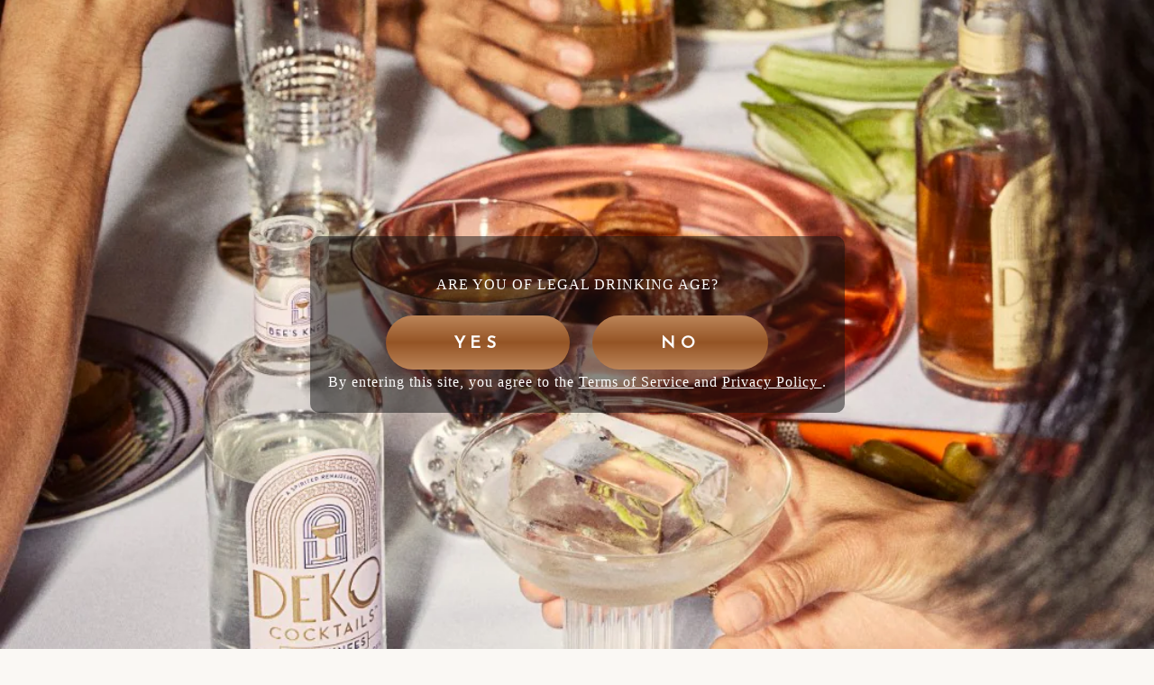

--- FILE ---
content_type: text/html; charset=utf-8
request_url: https://dekococktails.com/blogs/cocktail-recipes/lemon-drop-martini-recipes
body_size: 54190
content:
<!doctype html>
<html class="js" lang="en">
  <head>
    <meta charset="utf-8">
    <meta http-equiv="X-UA-Compatible" content="IE=edge">
    <meta name="viewport" content="width=device-width,initial-scale=1">
    <meta name="theme-color" content="">
    <link rel="canonical" href="https://dekococktails.com/blogs/cocktail-recipes/lemon-drop-martini-recipes"><link rel="icon" type="image/png" href="//dekococktails.com/cdn/shop/files/favicon.png?crop=center&height=32&v=1724145737&width=32"><link rel="preconnect" href="https://fonts.shopifycdn.com" crossorigin><title>Lemon Drop Martini Recipes: A Guide | Recipes - DEKO</title><meta name="description" content="Refresh your cocktail skills with our Lemon Drop Martini recipes at DEKO Cocktails. Master this zesty, sweet drink for your next gathering">

<meta property="og:site_name" content="Deko Cocktails">
<meta property="og:url" content="https://dekococktails.com/blogs/cocktail-recipes/lemon-drop-martini-recipes">
<meta property="og:title" content="Lemon Drop Martini Recipes: A Guide | Recipes - DEKO">
<meta property="og:type" content="article">
<meta property="og:description" content="Refresh your cocktail skills with our Lemon Drop Martini recipes at DEKO Cocktails. Master this zesty, sweet drink for your next gathering"><meta property="og:image" content="http://dekococktails.com/cdn/shop/articles/Lemon_Drop_Martini_Recipes.webp?v=1760375246">
  <meta property="og:image:secure_url" content="https://dekococktails.com/cdn/shop/articles/Lemon_Drop_Martini_Recipes.webp?v=1760375246">
  <meta property="og:image:width" content="1600">
  <meta property="og:image:height" content="1600"><meta name="twitter:card" content="summary_large_image">
<meta name="twitter:title" content="Lemon Drop Martini Recipes: A Guide | Recipes - DEKO">
<meta name="twitter:description" content="Refresh your cocktail skills with our Lemon Drop Martini recipes at DEKO Cocktails. Master this zesty, sweet drink for your next gathering">


    <script src="//dekococktails.com/cdn/shop/t/18/assets/constants.js?v=132983761750457495441747158696" defer="defer"></script>
    <script src="//dekococktails.com/cdn/shop/t/18/assets/pubsub.js?v=25310214064522200911747158696" defer="defer"></script>
    <script src="//dekococktails.com/cdn/shop/t/18/assets/global.js?v=184345515105158409801747158696" defer="defer"></script>
    <script src="//dekococktails.com/cdn/shop/t/18/assets/details-disclosure.js?v=13653116266235556501747158696" defer="defer"></script>
    <script src="//dekococktails.com/cdn/shop/t/18/assets/details-modal.js?v=25581673532751508451747158696" defer="defer"></script>
    <script src="//dekococktails.com/cdn/shop/t/18/assets/search-form.js?v=133129549252120666541747158696" defer="defer"></script><script src="//dekococktails.com/cdn/shop/t/18/assets/animations.js?v=88693664871331136111747158696" defer="defer"></script><script>window.performance && window.performance.mark && window.performance.mark('shopify.content_for_header.start');</script><meta name="facebook-domain-verification" content="kkykno4v3nkjxzgz7oapzsr3uu5lm7">
<meta name="google-site-verification" content="h7aNZoTwhpQ3dsIPLSJ1dHOTlM9k3MQc3SdyVt-dF-I">
<meta id="shopify-digital-wallet" name="shopify-digital-wallet" content="/67483730139/digital_wallets/dialog">
<meta name="shopify-checkout-api-token" content="707ea12d90cf444c137d97fe000da5a5">
<meta id="in-context-paypal-metadata" data-shop-id="67483730139" data-venmo-supported="false" data-environment="production" data-locale="en_US" data-paypal-v4="true" data-currency="USD">
<link rel="alternate" type="application/atom+xml" title="Feed" href="/blogs/cocktail-recipes.atom" />
<script async="async" src="/checkouts/internal/preloads.js?locale=en-US"></script>
<link rel="preconnect" href="https://shop.app" crossorigin="anonymous">
<script async="async" src="https://shop.app/checkouts/internal/preloads.js?locale=en-US&shop_id=67483730139" crossorigin="anonymous"></script>
<script id="apple-pay-shop-capabilities" type="application/json">{"shopId":67483730139,"countryCode":"US","currencyCode":"USD","merchantCapabilities":["supports3DS"],"merchantId":"gid:\/\/shopify\/Shop\/67483730139","merchantName":"Deko Cocktails","requiredBillingContactFields":["postalAddress","email"],"requiredShippingContactFields":["postalAddress","email"],"shippingType":"shipping","supportedNetworks":["visa","masterCard","amex","discover","elo","jcb"],"total":{"type":"pending","label":"Deko Cocktails","amount":"1.00"},"shopifyPaymentsEnabled":true,"supportsSubscriptions":true}</script>
<script id="shopify-features" type="application/json">{"accessToken":"707ea12d90cf444c137d97fe000da5a5","betas":["rich-media-storefront-analytics"],"domain":"dekococktails.com","predictiveSearch":true,"shopId":67483730139,"locale":"en"}</script>
<script>var Shopify = Shopify || {};
Shopify.shop = "deko-cocktails.myshopify.com";
Shopify.locale = "en";
Shopify.currency = {"active":"USD","rate":"1.0"};
Shopify.country = "US";
Shopify.theme = {"name":"DEKO-THEME","id":151430267099,"schema_name":"Dawn","schema_version":"15.3.0","theme_store_id":887,"role":"main"};
Shopify.theme.handle = "null";
Shopify.theme.style = {"id":null,"handle":null};
Shopify.cdnHost = "dekococktails.com/cdn";
Shopify.routes = Shopify.routes || {};
Shopify.routes.root = "/";</script>
<script type="module">!function(o){(o.Shopify=o.Shopify||{}).modules=!0}(window);</script>
<script>!function(o){function n(){var o=[];function n(){o.push(Array.prototype.slice.apply(arguments))}return n.q=o,n}var t=o.Shopify=o.Shopify||{};t.loadFeatures=n(),t.autoloadFeatures=n()}(window);</script>
<script>
  window.ShopifyPay = window.ShopifyPay || {};
  window.ShopifyPay.apiHost = "shop.app\/pay";
  window.ShopifyPay.redirectState = null;
</script>
<script id="shop-js-analytics" type="application/json">{"pageType":"article"}</script>
<script defer="defer" async type="module" src="//dekococktails.com/cdn/shopifycloud/shop-js/modules/v2/client.init-shop-cart-sync_C5BV16lS.en.esm.js"></script>
<script defer="defer" async type="module" src="//dekococktails.com/cdn/shopifycloud/shop-js/modules/v2/chunk.common_CygWptCX.esm.js"></script>
<script type="module">
  await import("//dekococktails.com/cdn/shopifycloud/shop-js/modules/v2/client.init-shop-cart-sync_C5BV16lS.en.esm.js");
await import("//dekococktails.com/cdn/shopifycloud/shop-js/modules/v2/chunk.common_CygWptCX.esm.js");

  window.Shopify.SignInWithShop?.initShopCartSync?.({"fedCMEnabled":true,"windoidEnabled":true});

</script>
<script>
  window.Shopify = window.Shopify || {};
  if (!window.Shopify.featureAssets) window.Shopify.featureAssets = {};
  window.Shopify.featureAssets['shop-js'] = {"shop-cart-sync":["modules/v2/client.shop-cart-sync_ZFArdW7E.en.esm.js","modules/v2/chunk.common_CygWptCX.esm.js"],"init-fed-cm":["modules/v2/client.init-fed-cm_CmiC4vf6.en.esm.js","modules/v2/chunk.common_CygWptCX.esm.js"],"shop-button":["modules/v2/client.shop-button_tlx5R9nI.en.esm.js","modules/v2/chunk.common_CygWptCX.esm.js"],"shop-cash-offers":["modules/v2/client.shop-cash-offers_DOA2yAJr.en.esm.js","modules/v2/chunk.common_CygWptCX.esm.js","modules/v2/chunk.modal_D71HUcav.esm.js"],"init-windoid":["modules/v2/client.init-windoid_sURxWdc1.en.esm.js","modules/v2/chunk.common_CygWptCX.esm.js"],"shop-toast-manager":["modules/v2/client.shop-toast-manager_ClPi3nE9.en.esm.js","modules/v2/chunk.common_CygWptCX.esm.js"],"init-shop-email-lookup-coordinator":["modules/v2/client.init-shop-email-lookup-coordinator_B8hsDcYM.en.esm.js","modules/v2/chunk.common_CygWptCX.esm.js"],"init-shop-cart-sync":["modules/v2/client.init-shop-cart-sync_C5BV16lS.en.esm.js","modules/v2/chunk.common_CygWptCX.esm.js"],"avatar":["modules/v2/client.avatar_BTnouDA3.en.esm.js"],"pay-button":["modules/v2/client.pay-button_FdsNuTd3.en.esm.js","modules/v2/chunk.common_CygWptCX.esm.js"],"init-customer-accounts":["modules/v2/client.init-customer-accounts_DxDtT_ad.en.esm.js","modules/v2/client.shop-login-button_C5VAVYt1.en.esm.js","modules/v2/chunk.common_CygWptCX.esm.js","modules/v2/chunk.modal_D71HUcav.esm.js"],"init-shop-for-new-customer-accounts":["modules/v2/client.init-shop-for-new-customer-accounts_ChsxoAhi.en.esm.js","modules/v2/client.shop-login-button_C5VAVYt1.en.esm.js","modules/v2/chunk.common_CygWptCX.esm.js","modules/v2/chunk.modal_D71HUcav.esm.js"],"shop-login-button":["modules/v2/client.shop-login-button_C5VAVYt1.en.esm.js","modules/v2/chunk.common_CygWptCX.esm.js","modules/v2/chunk.modal_D71HUcav.esm.js"],"init-customer-accounts-sign-up":["modules/v2/client.init-customer-accounts-sign-up_CPSyQ0Tj.en.esm.js","modules/v2/client.shop-login-button_C5VAVYt1.en.esm.js","modules/v2/chunk.common_CygWptCX.esm.js","modules/v2/chunk.modal_D71HUcav.esm.js"],"shop-follow-button":["modules/v2/client.shop-follow-button_Cva4Ekp9.en.esm.js","modules/v2/chunk.common_CygWptCX.esm.js","modules/v2/chunk.modal_D71HUcav.esm.js"],"checkout-modal":["modules/v2/client.checkout-modal_BPM8l0SH.en.esm.js","modules/v2/chunk.common_CygWptCX.esm.js","modules/v2/chunk.modal_D71HUcav.esm.js"],"lead-capture":["modules/v2/client.lead-capture_Bi8yE_yS.en.esm.js","modules/v2/chunk.common_CygWptCX.esm.js","modules/v2/chunk.modal_D71HUcav.esm.js"],"shop-login":["modules/v2/client.shop-login_D6lNrXab.en.esm.js","modules/v2/chunk.common_CygWptCX.esm.js","modules/v2/chunk.modal_D71HUcav.esm.js"],"payment-terms":["modules/v2/client.payment-terms_CZxnsJam.en.esm.js","modules/v2/chunk.common_CygWptCX.esm.js","modules/v2/chunk.modal_D71HUcav.esm.js"]};
</script>
<script>(function() {
  var isLoaded = false;
  function asyncLoad() {
    if (isLoaded) return;
    isLoaded = true;
    var urls = ["https:\/\/cdn-app.sealsubscriptions.com\/shopify\/public\/js\/sealsubscriptions.js?shop=deko-cocktails.myshopify.com","https:\/\/cdn.shopify.com\/s\/files\/1\/0674\/8373\/0139\/t\/5\/assets\/loy_67483730139.js?v=1726244560\u0026shop=deko-cocktails.myshopify.com","https:\/\/cdn.nfcube.com\/instafeed-bdbb06f6f74fa60f4b8a34543067c360.js?shop=deko-cocktails.myshopify.com","https:\/\/cdn-bundler.nice-team.net\/app\/js\/bundler.js?shop=deko-cocktails.myshopify.com","https:\/\/ab-testing-pieterb3s-projects.vercel.app\/api\/storefront\/script.js?shop=deko-cocktails.myshopify.com"];
    for (var i = 0; i < urls.length; i++) {
      var s = document.createElement('script');
      s.type = 'text/javascript';
      s.async = true;
      s.src = urls[i];
      var x = document.getElementsByTagName('script')[0];
      x.parentNode.insertBefore(s, x);
    }
  };
  if(window.attachEvent) {
    window.attachEvent('onload', asyncLoad);
  } else {
    window.addEventListener('load', asyncLoad, false);
  }
})();</script>
<script id="__st">var __st={"a":67483730139,"offset":-18000,"reqid":"5adfd6f2-01b8-48e1-b27d-0b20859dd6e6-1768625067","pageurl":"dekococktails.com\/blogs\/cocktail-recipes\/lemon-drop-martini-recipes","s":"articles-590687961307","u":"ac70398c9ce5","p":"article","rtyp":"article","rid":590687961307};</script>
<script>window.ShopifyPaypalV4VisibilityTracking = true;</script>
<script id="captcha-bootstrap">!function(){'use strict';const t='contact',e='account',n='new_comment',o=[[t,t],['blogs',n],['comments',n],[t,'customer']],c=[[e,'customer_login'],[e,'guest_login'],[e,'recover_customer_password'],[e,'create_customer']],r=t=>t.map((([t,e])=>`form[action*='/${t}']:not([data-nocaptcha='true']) input[name='form_type'][value='${e}']`)).join(','),a=t=>()=>t?[...document.querySelectorAll(t)].map((t=>t.form)):[];function s(){const t=[...o],e=r(t);return a(e)}const i='password',u='form_key',d=['recaptcha-v3-token','g-recaptcha-response','h-captcha-response',i],f=()=>{try{return window.sessionStorage}catch{return}},m='__shopify_v',_=t=>t.elements[u];function p(t,e,n=!1){try{const o=window.sessionStorage,c=JSON.parse(o.getItem(e)),{data:r}=function(t){const{data:e,action:n}=t;return t[m]||n?{data:e,action:n}:{data:t,action:n}}(c);for(const[e,n]of Object.entries(r))t.elements[e]&&(t.elements[e].value=n);n&&o.removeItem(e)}catch(o){console.error('form repopulation failed',{error:o})}}const l='form_type',E='cptcha';function T(t){t.dataset[E]=!0}const w=window,h=w.document,L='Shopify',v='ce_forms',y='captcha';let A=!1;((t,e)=>{const n=(g='f06e6c50-85a8-45c8-87d0-21a2b65856fe',I='https://cdn.shopify.com/shopifycloud/storefront-forms-hcaptcha/ce_storefront_forms_captcha_hcaptcha.v1.5.2.iife.js',D={infoText:'Protected by hCaptcha',privacyText:'Privacy',termsText:'Terms'},(t,e,n)=>{const o=w[L][v],c=o.bindForm;if(c)return c(t,g,e,D).then(n);var r;o.q.push([[t,g,e,D],n]),r=I,A||(h.body.append(Object.assign(h.createElement('script'),{id:'captcha-provider',async:!0,src:r})),A=!0)});var g,I,D;w[L]=w[L]||{},w[L][v]=w[L][v]||{},w[L][v].q=[],w[L][y]=w[L][y]||{},w[L][y].protect=function(t,e){n(t,void 0,e),T(t)},Object.freeze(w[L][y]),function(t,e,n,w,h,L){const[v,y,A,g]=function(t,e,n){const i=e?o:[],u=t?c:[],d=[...i,...u],f=r(d),m=r(i),_=r(d.filter((([t,e])=>n.includes(e))));return[a(f),a(m),a(_),s()]}(w,h,L),I=t=>{const e=t.target;return e instanceof HTMLFormElement?e:e&&e.form},D=t=>v().includes(t);t.addEventListener('submit',(t=>{const e=I(t);if(!e)return;const n=D(e)&&!e.dataset.hcaptchaBound&&!e.dataset.recaptchaBound,o=_(e),c=g().includes(e)&&(!o||!o.value);(n||c)&&t.preventDefault(),c&&!n&&(function(t){try{if(!f())return;!function(t){const e=f();if(!e)return;const n=_(t);if(!n)return;const o=n.value;o&&e.removeItem(o)}(t);const e=Array.from(Array(32),(()=>Math.random().toString(36)[2])).join('');!function(t,e){_(t)||t.append(Object.assign(document.createElement('input'),{type:'hidden',name:u})),t.elements[u].value=e}(t,e),function(t,e){const n=f();if(!n)return;const o=[...t.querySelectorAll(`input[type='${i}']`)].map((({name:t})=>t)),c=[...d,...o],r={};for(const[a,s]of new FormData(t).entries())c.includes(a)||(r[a]=s);n.setItem(e,JSON.stringify({[m]:1,action:t.action,data:r}))}(t,e)}catch(e){console.error('failed to persist form',e)}}(e),e.submit())}));const S=(t,e)=>{t&&!t.dataset[E]&&(n(t,e.some((e=>e===t))),T(t))};for(const o of['focusin','change'])t.addEventListener(o,(t=>{const e=I(t);D(e)&&S(e,y())}));const B=e.get('form_key'),M=e.get(l),P=B&&M;t.addEventListener('DOMContentLoaded',(()=>{const t=y();if(P)for(const e of t)e.elements[l].value===M&&p(e,B);[...new Set([...A(),...v().filter((t=>'true'===t.dataset.shopifyCaptcha))])].forEach((e=>S(e,t)))}))}(h,new URLSearchParams(w.location.search),n,t,e,['guest_login'])})(!0,!0)}();</script>
<script integrity="sha256-4kQ18oKyAcykRKYeNunJcIwy7WH5gtpwJnB7kiuLZ1E=" data-source-attribution="shopify.loadfeatures" defer="defer" src="//dekococktails.com/cdn/shopifycloud/storefront/assets/storefront/load_feature-a0a9edcb.js" crossorigin="anonymous"></script>
<script crossorigin="anonymous" defer="defer" src="//dekococktails.com/cdn/shopifycloud/storefront/assets/shopify_pay/storefront-65b4c6d7.js?v=20250812"></script>
<script data-source-attribution="shopify.dynamic_checkout.dynamic.init">var Shopify=Shopify||{};Shopify.PaymentButton=Shopify.PaymentButton||{isStorefrontPortableWallets:!0,init:function(){window.Shopify.PaymentButton.init=function(){};var t=document.createElement("script");t.src="https://dekococktails.com/cdn/shopifycloud/portable-wallets/latest/portable-wallets.en.js",t.type="module",document.head.appendChild(t)}};
</script>
<script data-source-attribution="shopify.dynamic_checkout.buyer_consent">
  function portableWalletsHideBuyerConsent(e){var t=document.getElementById("shopify-buyer-consent"),n=document.getElementById("shopify-subscription-policy-button");t&&n&&(t.classList.add("hidden"),t.setAttribute("aria-hidden","true"),n.removeEventListener("click",e))}function portableWalletsShowBuyerConsent(e){var t=document.getElementById("shopify-buyer-consent"),n=document.getElementById("shopify-subscription-policy-button");t&&n&&(t.classList.remove("hidden"),t.removeAttribute("aria-hidden"),n.addEventListener("click",e))}window.Shopify?.PaymentButton&&(window.Shopify.PaymentButton.hideBuyerConsent=portableWalletsHideBuyerConsent,window.Shopify.PaymentButton.showBuyerConsent=portableWalletsShowBuyerConsent);
</script>
<script data-source-attribution="shopify.dynamic_checkout.cart.bootstrap">document.addEventListener("DOMContentLoaded",(function(){function t(){return document.querySelector("shopify-accelerated-checkout-cart, shopify-accelerated-checkout")}if(t())Shopify.PaymentButton.init();else{new MutationObserver((function(e,n){t()&&(Shopify.PaymentButton.init(),n.disconnect())})).observe(document.body,{childList:!0,subtree:!0})}}));
</script>
<link id="shopify-accelerated-checkout-styles" rel="stylesheet" media="screen" href="https://dekococktails.com/cdn/shopifycloud/portable-wallets/latest/accelerated-checkout-backwards-compat.css" crossorigin="anonymous">
<style id="shopify-accelerated-checkout-cart">
        #shopify-buyer-consent {
  margin-top: 1em;
  display: inline-block;
  width: 100%;
}

#shopify-buyer-consent.hidden {
  display: none;
}

#shopify-subscription-policy-button {
  background: none;
  border: none;
  padding: 0;
  text-decoration: underline;
  font-size: inherit;
  cursor: pointer;
}

#shopify-subscription-policy-button::before {
  box-shadow: none;
}

      </style>
<script id="sections-script" data-sections="pb-custom-header" defer="defer" src="//dekococktails.com/cdn/shop/t/18/compiled_assets/scripts.js?v=9028"></script>
<script>window.performance && window.performance.mark && window.performance.mark('shopify.content_for_header.end');</script>


    <style data-shopify>
      @font-face {
  font-family: Assistant;
  font-weight: 400;
  font-style: normal;
  font-display: swap;
  src: url("//dekococktails.com/cdn/fonts/assistant/assistant_n4.9120912a469cad1cc292572851508ca49d12e768.woff2") format("woff2"),
       url("//dekococktails.com/cdn/fonts/assistant/assistant_n4.6e9875ce64e0fefcd3f4446b7ec9036b3ddd2985.woff") format("woff");
}

      @font-face {
  font-family: Assistant;
  font-weight: 700;
  font-style: normal;
  font-display: swap;
  src: url("//dekococktails.com/cdn/fonts/assistant/assistant_n7.bf44452348ec8b8efa3aa3068825305886b1c83c.woff2") format("woff2"),
       url("//dekococktails.com/cdn/fonts/assistant/assistant_n7.0c887fee83f6b3bda822f1150b912c72da0f7b64.woff") format("woff");
}

      
      
      @font-face {
  font-family: "Josefin Sans";
  font-weight: 400;
  font-style: normal;
  font-display: swap;
  src: url("//dekococktails.com/cdn/fonts/josefin_sans/josefinsans_n4.70f7efd699799949e6d9f99bc20843a2c86a2e0f.woff2") format("woff2"),
       url("//dekococktails.com/cdn/fonts/josefin_sans/josefinsans_n4.35d308a1bdf56e5556bc2ac79702c721e4e2e983.woff") format("woff");
}


      
        :root,
        .color-scheme-1 {
          --color-background: 250,248,244;
        
          --gradient-background: #faf8f4;
        

        

        --color-foreground: 75,75,75;
        --color-background-contrast: 210,192,156;
        --color-shadow: 75,75,75;
        --color-button: 180,127,92;
        --color-button-text: 255,255,255;
        --color-secondary-button: 250,248,244;
        --color-secondary-button-text: 180,127,92;
        --color-link: 180,127,92;
        --color-badge-foreground: 75,75,75;
        --color-badge-background: 250,248,244;
        --color-badge-border: 75,75,75;
        --payment-terms-background-color: rgb(250 248 244);
      }
      
        
        .color-scheme-2 {
          --color-background: 0,0,0;
        
          --gradient-background: rgba(0,0,0,0);
        

        

        --color-foreground: 18,18,18;
        --color-background-contrast: 128,128,128;
        --color-shadow: 18,18,18;
        --color-button: 18,18,18;
        --color-button-text: 243,243,243;
        --color-secondary-button: 0,0,0;
        --color-secondary-button-text: 18,18,18;
        --color-link: 18,18,18;
        --color-badge-foreground: 18,18,18;
        --color-badge-background: 0,0,0;
        --color-badge-border: 18,18,18;
        --payment-terms-background-color: rgb(0 0 0);
      }
      
        
        .color-scheme-3 {
          --color-background: 36,40,51;
        
          --gradient-background: #242833;
        

        

        --color-foreground: 255,255,255;
        --color-background-contrast: 47,52,66;
        --color-shadow: 18,18,18;
        --color-button: 255,255,255;
        --color-button-text: 0,0,0;
        --color-secondary-button: 36,40,51;
        --color-secondary-button-text: 255,255,255;
        --color-link: 255,255,255;
        --color-badge-foreground: 255,255,255;
        --color-badge-background: 36,40,51;
        --color-badge-border: 255,255,255;
        --payment-terms-background-color: rgb(36 40 51);
      }
      
        
        .color-scheme-4 {
          --color-background: 3,79,91;
        
          --gradient-background: #034f5b;
        

        

        --color-foreground: 255,255,255;
        --color-background-contrast: 4,100,116;
        --color-shadow: 18,18,18;
        --color-button: 255,255,255;
        --color-button-text: 18,18,18;
        --color-secondary-button: 3,79,91;
        --color-secondary-button-text: 255,255,255;
        --color-link: 255,255,255;
        --color-badge-foreground: 255,255,255;
        --color-badge-background: 3,79,91;
        --color-badge-border: 255,255,255;
        --payment-terms-background-color: rgb(3 79 91);
      }
      
        
        .color-scheme-5 {
          --color-background: 51,79,180;
        
          --gradient-background: #334fb4;
        

        

        --color-foreground: 255,255,255;
        --color-background-contrast: 23,35,81;
        --color-shadow: 18,18,18;
        --color-button: 255,255,255;
        --color-button-text: 51,79,180;
        --color-secondary-button: 51,79,180;
        --color-secondary-button-text: 255,255,255;
        --color-link: 255,255,255;
        --color-badge-foreground: 255,255,255;
        --color-badge-background: 51,79,180;
        --color-badge-border: 255,255,255;
        --payment-terms-background-color: rgb(51 79 180);
      }
      
        
        .color-scheme-8cb78e98-6380-4d3d-9d7d-de02556bbed8 {
          --color-background: 250,248,244;
        
          --gradient-background: #faf8f4;
        

        

        --color-foreground: 180,127,92;
        --color-background-contrast: 210,192,156;
        --color-shadow: 18,18,18;
        --color-button: 215,165,122;
        --color-button-text: 255,255,255;
        --color-secondary-button: 250,248,244;
        --color-secondary-button-text: 215,165,122;
        --color-link: 215,165,122;
        --color-badge-foreground: 180,127,92;
        --color-badge-background: 250,248,244;
        --color-badge-border: 180,127,92;
        --payment-terms-background-color: rgb(250 248 244);
      }
      
        
        .color-scheme-1a3cd4c3-464a-4eb8-8a5f-fb6fff9fa2a7 {
          --color-background: 0,0,0;
        
          --gradient-background: rgba(0,0,0,0);
        

        

        --color-foreground: 255,255,255;
        --color-background-contrast: 128,128,128;
        --color-shadow: 18,18,18;
        --color-button: 18,18,18;
        --color-button-text: 255,255,255;
        --color-secondary-button: 0,0,0;
        --color-secondary-button-text: 18,18,18;
        --color-link: 18,18,18;
        --color-badge-foreground: 255,255,255;
        --color-badge-background: 0,0,0;
        --color-badge-border: 255,255,255;
        --payment-terms-background-color: rgb(0 0 0);
      }
      
        
        .color-scheme-2ce611c3-e2bb-4a30-9209-fd3ff8822aa8 {
          --color-background: 215,165,122;
        
          --gradient-background: #d7a57a;
        

        

        --color-foreground: 18,18,18;
        --color-background-contrast: 161,101,48;
        --color-shadow: 18,18,18;
        --color-button: 18,18,18;
        --color-button-text: 255,255,255;
        --color-secondary-button: 215,165,122;
        --color-secondary-button-text: 18,18,18;
        --color-link: 18,18,18;
        --color-badge-foreground: 18,18,18;
        --color-badge-background: 215,165,122;
        --color-badge-border: 18,18,18;
        --payment-terms-background-color: rgb(215 165 122);
      }
      
        
        .color-scheme-56a87fb9-aef6-49ab-81a9-be18e6d8380c {
          --color-background: 0,0,0;
        
          --gradient-background: rgba(0,0,0,0);
        

        

        --color-foreground: 247,247,247;
        --color-background-contrast: 128,128,128;
        --color-shadow: 247,247,247;
        --color-button: 215,165,122;
        --color-button-text: 255,255,255;
        --color-secondary-button: 0,0,0;
        --color-secondary-button-text: 255,255,255;
        --color-link: 255,255,255;
        --color-badge-foreground: 247,247,247;
        --color-badge-background: 0,0,0;
        --color-badge-border: 247,247,247;
        --payment-terms-background-color: rgb(0 0 0);
      }
      
        
        .color-scheme-712a9267-3250-4dc0-b31e-cc273cb1ee12 {
          --color-background: 250,248,244;
        
          --gradient-background: #faf8f4;
        

        

        --color-foreground: 255,255,255;
        --color-background-contrast: 210,192,156;
        --color-shadow: 180,127,92;
        --color-button: 250,248,244;
        --color-button-text: 215,165,122;
        --color-secondary-button: 250,248,244;
        --color-secondary-button-text: 250,248,244;
        --color-link: 250,248,244;
        --color-badge-foreground: 255,255,255;
        --color-badge-background: 250,248,244;
        --color-badge-border: 255,255,255;
        --payment-terms-background-color: rgb(250 248 244);
      }
      
        
        .color-scheme-95435eed-fd77-4b1f-9151-94eae2281fcc {
          --color-background: 180,127,92;
        
          --gradient-background: radial-gradient(rgba(149, 84, 37, 1), rgba(179, 120, 73, 1) 62%);
        

        

        --color-foreground: 255,255,255;
        --color-background-contrast: 99,67,46;
        --color-shadow: 180,127,92;
        --color-button: 180,127,95;
        --color-button-text: 255,255,255;
        --color-secondary-button: 180,127,92;
        --color-secondary-button-text: 255,255,255;
        --color-link: 255,255,255;
        --color-badge-foreground: 255,255,255;
        --color-badge-background: 180,127,92;
        --color-badge-border: 255,255,255;
        --payment-terms-background-color: rgb(180 127 92);
      }
      
        
        .color-scheme-c95724c5-5002-418b-8299-bf04590722d2 {
          --color-background: 14,74,83;
        
          --gradient-background: #0e4a53;
        

        

        --color-foreground: 250,248,244;
        --color-background-contrast: 18,93,105;
        --color-shadow: 180,127,92;
        --color-button: 250,248,244;
        --color-button-text: 215,122,139;
        --color-secondary-button: 14,74,83;
        --color-secondary-button-text: 250,248,244;
        --color-link: 250,248,244;
        --color-badge-foreground: 250,248,244;
        --color-badge-background: 14,74,83;
        --color-badge-border: 250,248,244;
        --payment-terms-background-color: rgb(14 74 83);
      }
      

      body, .color-scheme-1, .color-scheme-2, .color-scheme-3, .color-scheme-4, .color-scheme-5, .color-scheme-8cb78e98-6380-4d3d-9d7d-de02556bbed8, .color-scheme-1a3cd4c3-464a-4eb8-8a5f-fb6fff9fa2a7, .color-scheme-2ce611c3-e2bb-4a30-9209-fd3ff8822aa8, .color-scheme-56a87fb9-aef6-49ab-81a9-be18e6d8380c, .color-scheme-712a9267-3250-4dc0-b31e-cc273cb1ee12, .color-scheme-95435eed-fd77-4b1f-9151-94eae2281fcc, .color-scheme-c95724c5-5002-418b-8299-bf04590722d2 {
        color: rgba(var(--color-foreground), 0.75);
        background-color: rgb(var(--color-background));
      }

      :root {
        --font-body-family: Assistant, sans-serif;
        --font-body-style: normal;
        --font-body-weight: 400;
        --font-body-weight-bold: 700;

        --font-heading-family: "Josefin Sans", sans-serif;
        --font-heading-style: normal;
        --font-heading-weight: 400;

        --font-body-scale: 1.0;
        --font-heading-scale: 1.0;

        --media-padding: px;
        --media-border-opacity: 0.05;
        --media-border-width: 1px;
        --media-radius: 0px;
        --media-shadow-opacity: 0.0;
        --media-shadow-horizontal-offset: 0px;
        --media-shadow-vertical-offset: 4px;
        --media-shadow-blur-radius: 5px;
        --media-shadow-visible: 0;

        --page-width: 160rem;
        --page-width-margin: 0rem;

        --product-card-image-padding: 0.0rem;
        --product-card-corner-radius: 0.0rem;
        --product-card-text-alignment: left;
        --product-card-border-width: 0.0rem;
        --product-card-border-opacity: 0.1;
        --product-card-shadow-opacity: 0.0;
        --product-card-shadow-visible: 0;
        --product-card-shadow-horizontal-offset: 0.0rem;
        --product-card-shadow-vertical-offset: 0.4rem;
        --product-card-shadow-blur-radius: 0.5rem;

        --collection-card-image-padding: 0.0rem;
        --collection-card-corner-radius: 0.0rem;
        --collection-card-text-alignment: left;
        --collection-card-border-width: 0.0rem;
        --collection-card-border-opacity: 0.1;
        --collection-card-shadow-opacity: 0.0;
        --collection-card-shadow-visible: 0;
        --collection-card-shadow-horizontal-offset: 0.0rem;
        --collection-card-shadow-vertical-offset: 0.4rem;
        --collection-card-shadow-blur-radius: 0.5rem;

        --blog-card-image-padding: 0.0rem;
        --blog-card-corner-radius: 0.0rem;
        --blog-card-text-alignment: left;
        --blog-card-border-width: 0.0rem;
        --blog-card-border-opacity: 0.1;
        --blog-card-shadow-opacity: 0.0;
        --blog-card-shadow-visible: 0;
        --blog-card-shadow-horizontal-offset: 0.0rem;
        --blog-card-shadow-vertical-offset: 0.4rem;
        --blog-card-shadow-blur-radius: 0.5rem;

        --badge-corner-radius: 4.0rem;

        --popup-border-width: 1px;
        --popup-border-opacity: 0.1;
        --popup-corner-radius: 0px;
        --popup-shadow-opacity: 0.05;
        --popup-shadow-horizontal-offset: 0px;
        --popup-shadow-vertical-offset: 4px;
        --popup-shadow-blur-radius: 5px;

        --drawer-border-width: 1px;
        --drawer-border-opacity: 0.1;
        --drawer-shadow-opacity: 0.0;
        --drawer-shadow-horizontal-offset: 0px;
        --drawer-shadow-vertical-offset: 4px;
        --drawer-shadow-blur-radius: 5px;

        --spacing-sections-desktop: 0px;
        --spacing-sections-mobile: 0px;

        --grid-desktop-vertical-spacing: 8px;
        --grid-desktop-horizontal-spacing: 48px;
        --grid-mobile-vertical-spacing: 4px;
        --grid-mobile-horizontal-spacing: 24px;

        --text-boxes-border-opacity: 0.1;
        --text-boxes-border-width: 0px;
        --text-boxes-radius: 0px;
        --text-boxes-shadow-opacity: 0.0;
        --text-boxes-shadow-visible: 0;
        --text-boxes-shadow-horizontal-offset: 0px;
        --text-boxes-shadow-vertical-offset: 4px;
        --text-boxes-shadow-blur-radius: 5px;

        --buttons-radius: 20px;
        --buttons-radius-outset: 22px;
        --buttons-border-width: 2px;
        --buttons-border-opacity: 1.0;
        --buttons-shadow-opacity: 0.0;
        --buttons-shadow-visible: 0;
        --buttons-shadow-horizontal-offset: 0px;
        --buttons-shadow-vertical-offset: 4px;
        --buttons-shadow-blur-radius: 5px;
        --buttons-border-offset: 0.3px;

        --inputs-radius: 0px;
        --inputs-border-width: 1px;
        --inputs-border-opacity: 0.55;
        --inputs-shadow-opacity: 0.0;
        --inputs-shadow-horizontal-offset: 0px;
        --inputs-margin-offset: 0px;
        --inputs-shadow-vertical-offset: 4px;
        --inputs-shadow-blur-radius: 5px;
        --inputs-radius-outset: 0px;

        --variant-pills-radius: 20px;
        --variant-pills-border-width: 1px;
        --variant-pills-border-opacity: 0.55;
        --variant-pills-shadow-opacity: 0.0;
        --variant-pills-shadow-horizontal-offset: 0px;
        --variant-pills-shadow-vertical-offset: 4px;
        --variant-pills-shadow-blur-radius: 5px;
      }

      *,
      *::before,
      *::after {
        box-sizing: inherit;
      }

      html {
        box-sizing: border-box;
        font-size: calc(var(--font-body-scale) * 62.5%);
        height: 100%;
      }

      body {
        display: grid;
        grid-template-rows: auto auto 1fr auto;
        grid-template-columns: 100%;
        min-height: 100%;
        margin: 0;
        font-size: 1.5rem;
        letter-spacing: 0.06rem;
        line-height: calc(1 + 0.8 / var(--font-body-scale));
        font-family: var(--font-body-family);
        font-style: var(--font-body-style);
        font-weight: var(--font-body-weight);
      }

      @media screen and (min-width: 750px) {
        body {
          font-size: 1.6rem;
        }
      }
    </style>

    <link href="//dekococktails.com/cdn/shop/t/18/assets/base.css?v=110169844255726581881755454060" rel="stylesheet" type="text/css" media="all" />
    <link href="//dekococktails.com/cdn/shop/t/18/assets/custom.css?v=102090375822323700301749397043" rel="stylesheet" type="text/css" media="all" />
    <link rel="stylesheet" href="//dekococktails.com/cdn/shop/t/18/assets/component-cart-items.css?v=43081232447722577031748439507" media="print" onload="this.media='all'"><link href="//dekococktails.com/cdn/shop/t/18/assets/component-cart-drawer.css?v=149905189991703579181749396490" rel="stylesheet" type="text/css" media="all" />
      <link href="//dekococktails.com/cdn/shop/t/18/assets/component-cart.css?v=164708765130180853531747158696" rel="stylesheet" type="text/css" media="all" />
      <link href="//dekococktails.com/cdn/shop/t/18/assets/component-totals.css?v=15906652033866631521747158696" rel="stylesheet" type="text/css" media="all" />
      <link href="//dekococktails.com/cdn/shop/t/18/assets/component-price.css?v=70172745017360139101747158696" rel="stylesheet" type="text/css" media="all" />
      <link href="//dekococktails.com/cdn/shop/t/18/assets/component-discounts.css?v=152760482443307489271747158696" rel="stylesheet" type="text/css" media="all" />

      <link rel="preload" as="font" href="//dekococktails.com/cdn/fonts/assistant/assistant_n4.9120912a469cad1cc292572851508ca49d12e768.woff2" type="font/woff2" crossorigin>
      

      <link rel="preload" as="font" href="//dekococktails.com/cdn/fonts/josefin_sans/josefinsans_n4.70f7efd699799949e6d9f99bc20843a2c86a2e0f.woff2" type="font/woff2" crossorigin>
      
<link
        rel="stylesheet"
        href="//dekococktails.com/cdn/shop/t/18/assets/component-predictive-search.css?v=118923337488134913561747158696"
        media="print"
        onload="this.media='all'"
      ><script>
      if (Shopify.designMode) {
        document.documentElement.classList.add('shopify-design-mode');
      }
    </script>
  <!-- BEGIN app block: shopify://apps/yotpo-product-reviews/blocks/settings/eb7dfd7d-db44-4334-bc49-c893b51b36cf -->


  <script type="text/javascript" src="https://cdn-widgetsrepository.yotpo.com/v1/loader/brpjUuBqrs39sTvc9kdeTACNvUpP22WOW8eWqmld?languageCode=en" async></script>



  
<!-- END app block --><!-- BEGIN app block: shopify://apps/klaviyo-email-marketing-sms/blocks/klaviyo-onsite-embed/2632fe16-c075-4321-a88b-50b567f42507 -->












  <script async src="https://static.klaviyo.com/onsite/js/VTG382/klaviyo.js?company_id=VTG382"></script>
  <script>!function(){if(!window.klaviyo){window._klOnsite=window._klOnsite||[];try{window.klaviyo=new Proxy({},{get:function(n,i){return"push"===i?function(){var n;(n=window._klOnsite).push.apply(n,arguments)}:function(){for(var n=arguments.length,o=new Array(n),w=0;w<n;w++)o[w]=arguments[w];var t="function"==typeof o[o.length-1]?o.pop():void 0,e=new Promise((function(n){window._klOnsite.push([i].concat(o,[function(i){t&&t(i),n(i)}]))}));return e}}})}catch(n){window.klaviyo=window.klaviyo||[],window.klaviyo.push=function(){var n;(n=window._klOnsite).push.apply(n,arguments)}}}}();</script>

  




  <script>
    window.klaviyoReviewsProductDesignMode = false
  </script>



  <!-- BEGIN app snippet: customer-hub-data --><script>
  if (!window.customerHub) {
    window.customerHub = {};
  }
  window.customerHub.storefrontRoutes = {
    login: "/account/login?return_url=%2F%23k-hub",
    register: "/account/register?return_url=%2F%23k-hub",
    logout: "/account/logout",
    profile: "/account",
    addresses: "/account/addresses",
  };
  
  window.customerHub.userId = null;
  
  window.customerHub.storeDomain = "deko-cocktails.myshopify.com";

  

  
    window.customerHub.storeLocale = {
        currentLanguage: 'en',
        currentCountry: 'US',
        availableLanguages: [
          
            {
              iso_code: 'en',
              endonym_name: 'English'
            }
          
        ],
        availableCountries: [
          
            {
              iso_code: 'US',
              name: 'United States',
              currency_code: 'USD'
            }
          
        ]
    };
  
</script>
<!-- END app snippet -->





<!-- END app block --><script src="https://cdn.shopify.com/extensions/019b7fdd-4abb-746d-a2ec-5a81d4393c35/rivo-717/assets/rivo-app-embed.js" type="text/javascript" defer="defer"></script>
<link href="https://monorail-edge.shopifysvc.com" rel="dns-prefetch">
<script>(function(){if ("sendBeacon" in navigator && "performance" in window) {try {var session_token_from_headers = performance.getEntriesByType('navigation')[0].serverTiming.find(x => x.name == '_s').description;} catch {var session_token_from_headers = undefined;}var session_cookie_matches = document.cookie.match(/_shopify_s=([^;]*)/);var session_token_from_cookie = session_cookie_matches && session_cookie_matches.length === 2 ? session_cookie_matches[1] : "";var session_token = session_token_from_headers || session_token_from_cookie || "";function handle_abandonment_event(e) {var entries = performance.getEntries().filter(function(entry) {return /monorail-edge.shopifysvc.com/.test(entry.name);});if (!window.abandonment_tracked && entries.length === 0) {window.abandonment_tracked = true;var currentMs = Date.now();var navigation_start = performance.timing.navigationStart;var payload = {shop_id: 67483730139,url: window.location.href,navigation_start,duration: currentMs - navigation_start,session_token,page_type: "article"};window.navigator.sendBeacon("https://monorail-edge.shopifysvc.com/v1/produce", JSON.stringify({schema_id: "online_store_buyer_site_abandonment/1.1",payload: payload,metadata: {event_created_at_ms: currentMs,event_sent_at_ms: currentMs}}));}}window.addEventListener('pagehide', handle_abandonment_event);}}());</script>
<script id="web-pixels-manager-setup">(function e(e,d,r,n,o){if(void 0===o&&(o={}),!Boolean(null===(a=null===(i=window.Shopify)||void 0===i?void 0:i.analytics)||void 0===a?void 0:a.replayQueue)){var i,a;window.Shopify=window.Shopify||{};var t=window.Shopify;t.analytics=t.analytics||{};var s=t.analytics;s.replayQueue=[],s.publish=function(e,d,r){return s.replayQueue.push([e,d,r]),!0};try{self.performance.mark("wpm:start")}catch(e){}var l=function(){var e={modern:/Edge?\/(1{2}[4-9]|1[2-9]\d|[2-9]\d{2}|\d{4,})\.\d+(\.\d+|)|Firefox\/(1{2}[4-9]|1[2-9]\d|[2-9]\d{2}|\d{4,})\.\d+(\.\d+|)|Chrom(ium|e)\/(9{2}|\d{3,})\.\d+(\.\d+|)|(Maci|X1{2}).+ Version\/(15\.\d+|(1[6-9]|[2-9]\d|\d{3,})\.\d+)([,.]\d+|)( \(\w+\)|)( Mobile\/\w+|) Safari\/|Chrome.+OPR\/(9{2}|\d{3,})\.\d+\.\d+|(CPU[ +]OS|iPhone[ +]OS|CPU[ +]iPhone|CPU IPhone OS|CPU iPad OS)[ +]+(15[._]\d+|(1[6-9]|[2-9]\d|\d{3,})[._]\d+)([._]\d+|)|Android:?[ /-](13[3-9]|1[4-9]\d|[2-9]\d{2}|\d{4,})(\.\d+|)(\.\d+|)|Android.+Firefox\/(13[5-9]|1[4-9]\d|[2-9]\d{2}|\d{4,})\.\d+(\.\d+|)|Android.+Chrom(ium|e)\/(13[3-9]|1[4-9]\d|[2-9]\d{2}|\d{4,})\.\d+(\.\d+|)|SamsungBrowser\/([2-9]\d|\d{3,})\.\d+/,legacy:/Edge?\/(1[6-9]|[2-9]\d|\d{3,})\.\d+(\.\d+|)|Firefox\/(5[4-9]|[6-9]\d|\d{3,})\.\d+(\.\d+|)|Chrom(ium|e)\/(5[1-9]|[6-9]\d|\d{3,})\.\d+(\.\d+|)([\d.]+$|.*Safari\/(?![\d.]+ Edge\/[\d.]+$))|(Maci|X1{2}).+ Version\/(10\.\d+|(1[1-9]|[2-9]\d|\d{3,})\.\d+)([,.]\d+|)( \(\w+\)|)( Mobile\/\w+|) Safari\/|Chrome.+OPR\/(3[89]|[4-9]\d|\d{3,})\.\d+\.\d+|(CPU[ +]OS|iPhone[ +]OS|CPU[ +]iPhone|CPU IPhone OS|CPU iPad OS)[ +]+(10[._]\d+|(1[1-9]|[2-9]\d|\d{3,})[._]\d+)([._]\d+|)|Android:?[ /-](13[3-9]|1[4-9]\d|[2-9]\d{2}|\d{4,})(\.\d+|)(\.\d+|)|Mobile Safari.+OPR\/([89]\d|\d{3,})\.\d+\.\d+|Android.+Firefox\/(13[5-9]|1[4-9]\d|[2-9]\d{2}|\d{4,})\.\d+(\.\d+|)|Android.+Chrom(ium|e)\/(13[3-9]|1[4-9]\d|[2-9]\d{2}|\d{4,})\.\d+(\.\d+|)|Android.+(UC? ?Browser|UCWEB|U3)[ /]?(15\.([5-9]|\d{2,})|(1[6-9]|[2-9]\d|\d{3,})\.\d+)\.\d+|SamsungBrowser\/(5\.\d+|([6-9]|\d{2,})\.\d+)|Android.+MQ{2}Browser\/(14(\.(9|\d{2,})|)|(1[5-9]|[2-9]\d|\d{3,})(\.\d+|))(\.\d+|)|K[Aa][Ii]OS\/(3\.\d+|([4-9]|\d{2,})\.\d+)(\.\d+|)/},d=e.modern,r=e.legacy,n=navigator.userAgent;return n.match(d)?"modern":n.match(r)?"legacy":"unknown"}(),u="modern"===l?"modern":"legacy",c=(null!=n?n:{modern:"",legacy:""})[u],f=function(e){return[e.baseUrl,"/wpm","/b",e.hashVersion,"modern"===e.buildTarget?"m":"l",".js"].join("")}({baseUrl:d,hashVersion:r,buildTarget:u}),m=function(e){var d=e.version,r=e.bundleTarget,n=e.surface,o=e.pageUrl,i=e.monorailEndpoint;return{emit:function(e){var a=e.status,t=e.errorMsg,s=(new Date).getTime(),l=JSON.stringify({metadata:{event_sent_at_ms:s},events:[{schema_id:"web_pixels_manager_load/3.1",payload:{version:d,bundle_target:r,page_url:o,status:a,surface:n,error_msg:t},metadata:{event_created_at_ms:s}}]});if(!i)return console&&console.warn&&console.warn("[Web Pixels Manager] No Monorail endpoint provided, skipping logging."),!1;try{return self.navigator.sendBeacon.bind(self.navigator)(i,l)}catch(e){}var u=new XMLHttpRequest;try{return u.open("POST",i,!0),u.setRequestHeader("Content-Type","text/plain"),u.send(l),!0}catch(e){return console&&console.warn&&console.warn("[Web Pixels Manager] Got an unhandled error while logging to Monorail."),!1}}}}({version:r,bundleTarget:l,surface:e.surface,pageUrl:self.location.href,monorailEndpoint:e.monorailEndpoint});try{o.browserTarget=l,function(e){var d=e.src,r=e.async,n=void 0===r||r,o=e.onload,i=e.onerror,a=e.sri,t=e.scriptDataAttributes,s=void 0===t?{}:t,l=document.createElement("script"),u=document.querySelector("head"),c=document.querySelector("body");if(l.async=n,l.src=d,a&&(l.integrity=a,l.crossOrigin="anonymous"),s)for(var f in s)if(Object.prototype.hasOwnProperty.call(s,f))try{l.dataset[f]=s[f]}catch(e){}if(o&&l.addEventListener("load",o),i&&l.addEventListener("error",i),u)u.appendChild(l);else{if(!c)throw new Error("Did not find a head or body element to append the script");c.appendChild(l)}}({src:f,async:!0,onload:function(){if(!function(){var e,d;return Boolean(null===(d=null===(e=window.Shopify)||void 0===e?void 0:e.analytics)||void 0===d?void 0:d.initialized)}()){var d=window.webPixelsManager.init(e)||void 0;if(d){var r=window.Shopify.analytics;r.replayQueue.forEach((function(e){var r=e[0],n=e[1],o=e[2];d.publishCustomEvent(r,n,o)})),r.replayQueue=[],r.publish=d.publishCustomEvent,r.visitor=d.visitor,r.initialized=!0}}},onerror:function(){return m.emit({status:"failed",errorMsg:"".concat(f," has failed to load")})},sri:function(e){var d=/^sha384-[A-Za-z0-9+/=]+$/;return"string"==typeof e&&d.test(e)}(c)?c:"",scriptDataAttributes:o}),m.emit({status:"loading"})}catch(e){m.emit({status:"failed",errorMsg:(null==e?void 0:e.message)||"Unknown error"})}}})({shopId: 67483730139,storefrontBaseUrl: "https://dekococktails.com",extensionsBaseUrl: "https://extensions.shopifycdn.com/cdn/shopifycloud/web-pixels-manager",monorailEndpoint: "https://monorail-edge.shopifysvc.com/unstable/produce_batch",surface: "storefront-renderer",enabledBetaFlags: ["2dca8a86"],webPixelsConfigList: [{"id":"1665630427","configuration":"{\"store_id\":\"193347\",\"environment\":\"prod\"}","eventPayloadVersion":"v1","runtimeContext":"STRICT","scriptVersion":"e1b3f843f8a910884b33e33e956dd640","type":"APP","apiClientId":294517,"privacyPurposes":[],"dataSharingAdjustments":{"protectedCustomerApprovalScopes":["read_customer_address","read_customer_email","read_customer_name","read_customer_personal_data","read_customer_phone"]}},{"id":"1507426523","configuration":"{\"accountID\":\"VTG382\",\"webPixelConfig\":\"eyJlbmFibGVBZGRlZFRvQ2FydEV2ZW50cyI6IHRydWV9\"}","eventPayloadVersion":"v1","runtimeContext":"STRICT","scriptVersion":"524f6c1ee37bacdca7657a665bdca589","type":"APP","apiClientId":123074,"privacyPurposes":["ANALYTICS","MARKETING"],"dataSharingAdjustments":{"protectedCustomerApprovalScopes":["read_customer_address","read_customer_email","read_customer_name","read_customer_personal_data","read_customer_phone"]}},{"id":"578584795","configuration":"{\"yotpoStoreId\":\"brpjUuBqrs39sTvc9kdeTACNvUpP22WOW8eWqmld\"}","eventPayloadVersion":"v1","runtimeContext":"STRICT","scriptVersion":"8bb37a256888599d9a3d57f0551d3859","type":"APP","apiClientId":70132,"privacyPurposes":["ANALYTICS","MARKETING","SALE_OF_DATA"],"dataSharingAdjustments":{"protectedCustomerApprovalScopes":["read_customer_address","read_customer_email","read_customer_name","read_customer_personal_data","read_customer_phone"]}},{"id":"537919707","configuration":"{\"config\":\"{\\\"google_tag_ids\\\":[\\\"G-Q746S5H0J8\\\",\\\"GT-P85KGWGQ\\\",\\\"GTM-PH2PLMCV\\\"],\\\"target_country\\\":\\\"US\\\",\\\"gtag_events\\\":[{\\\"type\\\":\\\"begin_checkout\\\",\\\"action_label\\\":\\\"G-Q746S5H0J8\\\"},{\\\"type\\\":\\\"search\\\",\\\"action_label\\\":\\\"G-Q746S5H0J8\\\"},{\\\"type\\\":\\\"view_item\\\",\\\"action_label\\\":[\\\"G-Q746S5H0J8\\\",\\\"MC-RGDG21X7HX\\\"]},{\\\"type\\\":\\\"purchase\\\",\\\"action_label\\\":[\\\"G-Q746S5H0J8\\\",\\\"MC-RGDG21X7HX\\\"]},{\\\"type\\\":\\\"page_view\\\",\\\"action_label\\\":[\\\"G-Q746S5H0J8\\\",\\\"MC-RGDG21X7HX\\\"]},{\\\"type\\\":\\\"add_payment_info\\\",\\\"action_label\\\":\\\"G-Q746S5H0J8\\\"},{\\\"type\\\":\\\"add_to_cart\\\",\\\"action_label\\\":\\\"G-Q746S5H0J8\\\"}],\\\"enable_monitoring_mode\\\":false}\"}","eventPayloadVersion":"v1","runtimeContext":"OPEN","scriptVersion":"b2a88bafab3e21179ed38636efcd8a93","type":"APP","apiClientId":1780363,"privacyPurposes":[],"dataSharingAdjustments":{"protectedCustomerApprovalScopes":["read_customer_address","read_customer_email","read_customer_name","read_customer_personal_data","read_customer_phone"]}},{"id":"300286171","configuration":"{\"tagID\":\"2612886043338\"}","eventPayloadVersion":"v1","runtimeContext":"STRICT","scriptVersion":"18031546ee651571ed29edbe71a3550b","type":"APP","apiClientId":3009811,"privacyPurposes":["ANALYTICS","MARKETING","SALE_OF_DATA"],"dataSharingAdjustments":{"protectedCustomerApprovalScopes":["read_customer_address","read_customer_email","read_customer_name","read_customer_personal_data","read_customer_phone"]}},{"id":"287899867","configuration":"{\"pixel_id\":\"1310236800350389\",\"pixel_type\":\"facebook_pixel\",\"metaapp_system_user_token\":\"-\"}","eventPayloadVersion":"v1","runtimeContext":"OPEN","scriptVersion":"ca16bc87fe92b6042fbaa3acc2fbdaa6","type":"APP","apiClientId":2329312,"privacyPurposes":["ANALYTICS","MARKETING","SALE_OF_DATA"],"dataSharingAdjustments":{"protectedCustomerApprovalScopes":["read_customer_address","read_customer_email","read_customer_name","read_customer_personal_data","read_customer_phone"]}},{"id":"40141019","eventPayloadVersion":"1","runtimeContext":"LAX","scriptVersion":"2","type":"CUSTOM","privacyPurposes":[],"name":"GTM and DataLayer"},{"id":"shopify-app-pixel","configuration":"{}","eventPayloadVersion":"v1","runtimeContext":"STRICT","scriptVersion":"0450","apiClientId":"shopify-pixel","type":"APP","privacyPurposes":["ANALYTICS","MARKETING"]},{"id":"shopify-custom-pixel","eventPayloadVersion":"v1","runtimeContext":"LAX","scriptVersion":"0450","apiClientId":"shopify-pixel","type":"CUSTOM","privacyPurposes":["ANALYTICS","MARKETING"]}],isMerchantRequest: false,initData: {"shop":{"name":"Deko Cocktails","paymentSettings":{"currencyCode":"USD"},"myshopifyDomain":"deko-cocktails.myshopify.com","countryCode":"US","storefrontUrl":"https:\/\/dekococktails.com"},"customer":null,"cart":null,"checkout":null,"productVariants":[],"purchasingCompany":null},},"https://dekococktails.com/cdn","fcfee988w5aeb613cpc8e4bc33m6693e112",{"modern":"","legacy":""},{"shopId":"67483730139","storefrontBaseUrl":"https:\/\/dekococktails.com","extensionBaseUrl":"https:\/\/extensions.shopifycdn.com\/cdn\/shopifycloud\/web-pixels-manager","surface":"storefront-renderer","enabledBetaFlags":"[\"2dca8a86\"]","isMerchantRequest":"false","hashVersion":"fcfee988w5aeb613cpc8e4bc33m6693e112","publish":"custom","events":"[[\"page_viewed\",{}]]"});</script><script>
  window.ShopifyAnalytics = window.ShopifyAnalytics || {};
  window.ShopifyAnalytics.meta = window.ShopifyAnalytics.meta || {};
  window.ShopifyAnalytics.meta.currency = 'USD';
  var meta = {"page":{"pageType":"article","resourceType":"article","resourceId":590687961307,"requestId":"5adfd6f2-01b8-48e1-b27d-0b20859dd6e6-1768625067"}};
  for (var attr in meta) {
    window.ShopifyAnalytics.meta[attr] = meta[attr];
  }
</script>
<script class="analytics">
  (function () {
    var customDocumentWrite = function(content) {
      var jquery = null;

      if (window.jQuery) {
        jquery = window.jQuery;
      } else if (window.Checkout && window.Checkout.$) {
        jquery = window.Checkout.$;
      }

      if (jquery) {
        jquery('body').append(content);
      }
    };

    var hasLoggedConversion = function(token) {
      if (token) {
        return document.cookie.indexOf('loggedConversion=' + token) !== -1;
      }
      return false;
    }

    var setCookieIfConversion = function(token) {
      if (token) {
        var twoMonthsFromNow = new Date(Date.now());
        twoMonthsFromNow.setMonth(twoMonthsFromNow.getMonth() + 2);

        document.cookie = 'loggedConversion=' + token + '; expires=' + twoMonthsFromNow;
      }
    }

    var trekkie = window.ShopifyAnalytics.lib = window.trekkie = window.trekkie || [];
    if (trekkie.integrations) {
      return;
    }
    trekkie.methods = [
      'identify',
      'page',
      'ready',
      'track',
      'trackForm',
      'trackLink'
    ];
    trekkie.factory = function(method) {
      return function() {
        var args = Array.prototype.slice.call(arguments);
        args.unshift(method);
        trekkie.push(args);
        return trekkie;
      };
    };
    for (var i = 0; i < trekkie.methods.length; i++) {
      var key = trekkie.methods[i];
      trekkie[key] = trekkie.factory(key);
    }
    trekkie.load = function(config) {
      trekkie.config = config || {};
      trekkie.config.initialDocumentCookie = document.cookie;
      var first = document.getElementsByTagName('script')[0];
      var script = document.createElement('script');
      script.type = 'text/javascript';
      script.onerror = function(e) {
        var scriptFallback = document.createElement('script');
        scriptFallback.type = 'text/javascript';
        scriptFallback.onerror = function(error) {
                var Monorail = {
      produce: function produce(monorailDomain, schemaId, payload) {
        var currentMs = new Date().getTime();
        var event = {
          schema_id: schemaId,
          payload: payload,
          metadata: {
            event_created_at_ms: currentMs,
            event_sent_at_ms: currentMs
          }
        };
        return Monorail.sendRequest("https://" + monorailDomain + "/v1/produce", JSON.stringify(event));
      },
      sendRequest: function sendRequest(endpointUrl, payload) {
        // Try the sendBeacon API
        if (window && window.navigator && typeof window.navigator.sendBeacon === 'function' && typeof window.Blob === 'function' && !Monorail.isIos12()) {
          var blobData = new window.Blob([payload], {
            type: 'text/plain'
          });

          if (window.navigator.sendBeacon(endpointUrl, blobData)) {
            return true;
          } // sendBeacon was not successful

        } // XHR beacon

        var xhr = new XMLHttpRequest();

        try {
          xhr.open('POST', endpointUrl);
          xhr.setRequestHeader('Content-Type', 'text/plain');
          xhr.send(payload);
        } catch (e) {
          console.log(e);
        }

        return false;
      },
      isIos12: function isIos12() {
        return window.navigator.userAgent.lastIndexOf('iPhone; CPU iPhone OS 12_') !== -1 || window.navigator.userAgent.lastIndexOf('iPad; CPU OS 12_') !== -1;
      }
    };
    Monorail.produce('monorail-edge.shopifysvc.com',
      'trekkie_storefront_load_errors/1.1',
      {shop_id: 67483730139,
      theme_id: 151430267099,
      app_name: "storefront",
      context_url: window.location.href,
      source_url: "//dekococktails.com/cdn/s/trekkie.storefront.cd680fe47e6c39ca5d5df5f0a32d569bc48c0f27.min.js"});

        };
        scriptFallback.async = true;
        scriptFallback.src = '//dekococktails.com/cdn/s/trekkie.storefront.cd680fe47e6c39ca5d5df5f0a32d569bc48c0f27.min.js';
        first.parentNode.insertBefore(scriptFallback, first);
      };
      script.async = true;
      script.src = '//dekococktails.com/cdn/s/trekkie.storefront.cd680fe47e6c39ca5d5df5f0a32d569bc48c0f27.min.js';
      first.parentNode.insertBefore(script, first);
    };
    trekkie.load(
      {"Trekkie":{"appName":"storefront","development":false,"defaultAttributes":{"shopId":67483730139,"isMerchantRequest":null,"themeId":151430267099,"themeCityHash":"13729023337457936939","contentLanguage":"en","currency":"USD","eventMetadataId":"aa060426-7929-4ca8-aaf1-c900da4d346d"},"isServerSideCookieWritingEnabled":true,"monorailRegion":"shop_domain","enabledBetaFlags":["65f19447"]},"Session Attribution":{},"S2S":{"facebookCapiEnabled":true,"source":"trekkie-storefront-renderer","apiClientId":580111}}
    );

    var loaded = false;
    trekkie.ready(function() {
      if (loaded) return;
      loaded = true;

      window.ShopifyAnalytics.lib = window.trekkie;

      var originalDocumentWrite = document.write;
      document.write = customDocumentWrite;
      try { window.ShopifyAnalytics.merchantGoogleAnalytics.call(this); } catch(error) {};
      document.write = originalDocumentWrite;

      window.ShopifyAnalytics.lib.page(null,{"pageType":"article","resourceType":"article","resourceId":590687961307,"requestId":"5adfd6f2-01b8-48e1-b27d-0b20859dd6e6-1768625067","shopifyEmitted":true});

      var match = window.location.pathname.match(/checkouts\/(.+)\/(thank_you|post_purchase)/)
      var token = match? match[1]: undefined;
      if (!hasLoggedConversion(token)) {
        setCookieIfConversion(token);
        
      }
    });


        var eventsListenerScript = document.createElement('script');
        eventsListenerScript.async = true;
        eventsListenerScript.src = "//dekococktails.com/cdn/shopifycloud/storefront/assets/shop_events_listener-3da45d37.js";
        document.getElementsByTagName('head')[0].appendChild(eventsListenerScript);

})();</script>
<script
  defer
  src="https://dekococktails.com/cdn/shopifycloud/perf-kit/shopify-perf-kit-3.0.4.min.js"
  data-application="storefront-renderer"
  data-shop-id="67483730139"
  data-render-region="gcp-us-central1"
  data-page-type="article"
  data-theme-instance-id="151430267099"
  data-theme-name="Dawn"
  data-theme-version="15.3.0"
  data-monorail-region="shop_domain"
  data-resource-timing-sampling-rate="10"
  data-shs="true"
  data-shs-beacon="true"
  data-shs-export-with-fetch="true"
  data-shs-logs-sample-rate="1"
  data-shs-beacon-endpoint="https://dekococktails.com/api/collect"
></script>
</head>

  <body class="gradient animate--hover-default">
    <a class="skip-to-content-link button visually-hidden" href="#MainContent">
      Skip to content
    </a>

<link href="//dekococktails.com/cdn/shop/t/18/assets/quantity-popover.css?v=160630540099520878331747158696" rel="stylesheet" type="text/css" media="all" />
<link href="//dekococktails.com/cdn/shop/t/18/assets/component-card.css?v=120341546515895839841747158696" rel="stylesheet" type="text/css" media="all" />

<script src="//dekococktails.com/cdn/shop/t/18/assets/cart.js?v=25986244538023964561747158696" defer="defer"></script>
<script src="//dekococktails.com/cdn/shop/t/18/assets/quantity-popover.js?v=987015268078116491747158696" defer="defer"></script>

<style>
  .drawer {
    visibility: hidden;
  }
</style>

<cart-drawer class="drawer is-empty">
  <div id="CartDrawer" class="cart-drawer">
    <div id="CartDrawer-Overlay" class="cart-drawer__overlay"></div>
    <div
      class="drawer__inner gradient color-scheme-1"
      role="dialog"
      aria-modal="true"
      aria-label="Your cart"
      tabindex="-1"
    ><div class="drawer__inner-empty">
          <div class="cart-drawer__warnings center">
            <div class="cart-drawer__empty-content">
              <p class="cart__empty-text">Your cart is empty</p>
              <button
                class="drawer__close"
                type="button"
                onclick="this.closest('cart-drawer').close()"
                aria-label="Close"
              >
                <span class="svg-wrapper"><svg xmlns="http://www.w3.org/2000/svg" fill="none" class="icon icon-close" viewBox="0 0 18 17"><path fill="currentColor" d="M.865 15.978a.5.5 0 0 0 .707.707l7.433-7.431 7.579 7.282a.501.501 0 0 0 .846-.37.5.5 0 0 0-.153-.351L9.712 8.546l7.417-7.416a.5.5 0 1 0-.707-.708L8.991 7.853 1.413.573a.5.5 0 1 0-.693.72l7.563 7.268z"/></svg>
</span>
              </button>
              <a href="/collections/all" class="button">
                Continue shopping
              </a><p class="cart__login-title h3">Have an account?</p>
                <p class="cart__login-paragraph">
                  <a href="/account/login" class="link underlined-link">Log in</a> to check out faster.
                </p></div>
          </div></div><div class="drawer__header">
        <p class="drawer__heading">Your cart</p>
        <button
          class="drawer__close"
          type="button"
          onclick="this.closest('cart-drawer').close()"
          aria-label="Close"
        >
          <span class="svg-wrapper"><svg xmlns="http://www.w3.org/2000/svg" fill="none" class="icon icon-close" viewBox="0 0 18 17"><path fill="currentColor" d="M.865 15.978a.5.5 0 0 0 .707.707l7.433-7.431 7.579 7.282a.501.501 0 0 0 .846-.37.5.5 0 0 0-.153-.351L9.712 8.546l7.417-7.416a.5.5 0 1 0-.707-.708L8.991 7.853 1.413.573a.5.5 0 1 0-.693.72l7.563 7.268z"/></svg>
</span>
        </button>
      </div>
      <cart-drawer-items
        
          class=" is-empty"
        
      >
        <form
          action="/cart"
          id="CartDrawer-Form"
          class="cart__contents cart-drawer__form"
          method="post"
        >
          <div id="CartDrawer-CartItems" class="drawer__contents js-contents"><p id="CartDrawer-LiveRegionText" class="visually-hidden" role="status"></p>
            <p id="CartDrawer-LineItemStatus" class="visually-hidden" aria-hidden="true" role="status">
              Loading...
            </p>
          </div>
          <div id="CartDrawer-CartErrors" role="alert"></div>
        </form>
      </cart-drawer-items>
      <div class="drawer__footer"><details id="Details-CartDrawer" open>
            <summary>
              <span class="summary__title">
                Gift Notes or Special Instructions?
<svg class="icon icon-caret" viewBox="0 0 10 6"><path fill="currentColor" fill-rule="evenodd" d="M9.354.646a.5.5 0 0 0-.708 0L5 4.293 1.354.646a.5.5 0 0 0-.708.708l4 4a.5.5 0 0 0 .708 0l4-4a.5.5 0 0 0 0-.708" clip-rule="evenodd"/></svg>
</span>
            </summary>
            <cart-note class="cart__note field">
              <label class="visually-hidden" for="CartDrawer-Note">Gift Notes or Special Instructions?</label>
              <textarea
                id="CartDrawer-Note"
                class="text-area text-area--resize-vertical field__input"
                name="note"
                placeholder="Gift Notes or Special Instructions?"
              ></textarea>
            </cart-note>
          </details><!-- Start blocks -->
        <!-- Subtotals -->

        <div class="cart-drawer__footer" >
          <div></div>

          <div class="totals" role="status">
            <p class="totals__total">Estimated total</p>
            <p class="totals__total-value">$0.00 USD</p>
          </div>

          <small class="tax-note caption-large rte">Taxes, discounts and <a href="/policies/shipping-policy">shipping</a> calculated at checkout.
</small>
        </div>

        <!-- CTAs -->

        <div class="cart__ctas" >
          <button
            type="submit"
            id="CartDrawer-Checkout"
            class="cart__checkout-button button"
            name="checkout"
            form="CartDrawer-Form"
            
              disabled
            
          >
            Check out
          </button>
        </div>
      </div>
    </div>
  </div>
</cart-drawer>
<!-- BEGIN sections: header-group -->
<div id="shopify-section-sections--19594984784091__announcement_bar_F63nCY" class="shopify-section shopify-section-group-header-group announcement-bar-section"><link href="//dekococktails.com/cdn/shop/t/18/assets/component-slideshow.css?v=17933591812325749411747158696" rel="stylesheet" type="text/css" media="all" />
<link href="//dekococktails.com/cdn/shop/t/18/assets/component-slider.css?v=14039311878856620671747158696" rel="stylesheet" type="text/css" media="all" />

  <link href="//dekococktails.com/cdn/shop/t/18/assets/component-list-social.css?v=35792976012981934991747158696" rel="stylesheet" type="text/css" media="all" />


<div
  class="utility-bar color-scheme-4 gradient"
>
  <div class="page-width utility-bar__grid"><div
        class="announcement-bar"
        role="region"
        aria-label="Announcement"
        
      ><a
              href="/collections/all"
              class="announcement-bar__link link link--text focus-inset animate-arrow"
            ><p class="announcement-bar__message h5">
            <span>FREE SHIPPING ON ALL ORDERS!</span><svg xmlns="http://www.w3.org/2000/svg" fill="none" class="icon icon-arrow" viewBox="0 0 14 10"><path fill="currentColor" fill-rule="evenodd" d="M8.537.808a.5.5 0 0 1 .817-.162l4 4a.5.5 0 0 1 0 .708l-4 4a.5.5 0 1 1-.708-.708L11.793 5.5H1a.5.5 0 0 1 0-1h10.793L8.646 1.354a.5.5 0 0 1-.109-.546" clip-rule="evenodd"/></svg>
</p></a></div><div class="localization-wrapper">
</div>
  </div>
</div>


<style> #shopify-section-sections--19594984784091__announcement_bar_F63nCY p {font-size: 14px;} #shopify-section-sections--19594984784091__announcement_bar_F63nCY .announcement-bar {position: sticky; top: 0; z-index: 40; /* ensure it's above other elements */} </style></div><div id="shopify-section-sections--19594984784091__pb_custom_header_PmyntU" class="shopify-section shopify-section-group-header-group section-header"><link rel="stylesheet" href="//dekococktails.com/cdn/shop/t/18/assets/component-list-menu.css?v=151968516119678728991747158696" media="print" onload="this.media='all'">
<link rel="stylesheet" href="//dekococktails.com/cdn/shop/t/18/assets/component-search.css?v=165164710990765432851747158696" media="print" onload="this.media='all'">
<link rel="stylesheet" href="//dekococktails.com/cdn/shop/t/18/assets/component-menu-drawer.css?v=147478906057189667651747158696" media="print" onload="this.media='all'">
<link
  rel="stylesheet"
  href="//dekococktails.com/cdn/shop/t/18/assets/component-cart-notification.css?v=54116361853792938221747158696"
  media="print"
  onload="this.media='all'"
><link rel="stylesheet" href="//dekococktails.com/cdn/shop/t/18/assets/component-price.css?v=70172745017360139101747158696" media="print" onload="this.media='all'"><link rel="stylesheet" href="//dekococktails.com/cdn/shop/t/18/assets/component-mega-menu.css?v=129347133530664826291757011895" media="print" onload="this.media='all'"><style>
  header-drawer {
    justify-self: start;
    margin-left: -1.2rem;
  }

  /* Hide all search-related elements */
  .header__search,
  .search-modal,
  .predictive-search,
  .header__icon--search,
  details-modal.header__search {
    display: none !important;
    visibility: hidden !important;
    opacity: 0 !important;
    pointer-events: none !important;
  }.header__heading-logo-wrapper {
      transition: width 0.3s ease;
    }
    
    .scrolled-past-header .header__heading-logo-wrapper {
      width: 75%;
    }@media screen and (min-width: 990px) {
      header-drawer {
        display: none;
      }
    }.menu-drawer-container {
    display: flex;
  }

  .list-menu {
    list-style: none;
    padding: 0;
    margin: 0;
  }

  .list-menu--inline {
    display: inline-flex;
    flex-wrap: wrap;
  }

  summary.list-menu__item {
    padding-right: 2.7rem;
  }

  .list-menu__item {
    display: flex;
    align-items: center;
    line-height: calc(1 + 0.3 / var(--font-body-scale));
  }

  .list-menu__item--link {
    text-decoration: none;
    padding-bottom: 1rem;
    padding-top: 1rem;
    line-height: calc(1 + 0.8 / var(--font-body-scale));
  }

  @media screen and (min-width: 750px) {
    .list-menu__item--link {
      padding-bottom: 0.5rem;
      padding-top: 0.5rem;
    }
  }

  /* Custom menu font size styles */
  .header__menu-item,
  .menu-drawer__menu-item,
  .header__menu-item span,
  .menu-drawer__menu-item span,
  .header__menu-item.link,
  .menu-drawer__menu-item.link,
  .header__menu-item.link--text,
  .menu-drawer__menu-item.link--text,
  .header__active-menu-item,
  .list-menu__item,
  .list-menu__item.link,
  .list-menu__item.link--text,
  .list-menu--inline .list-menu__item,
  .menu-drawer__menu .list-menu__item {
    
      font-size: 1.25rem !important;
    
  }

  /* Mobile-specific styles */
  @media screen and (max-width: 749px) {
    .header__icons {
      gap: 1rem !important;
      padding-right: 0.4rem !important;
    }

    .header__icon {
      height: 3.8rem !important;
      width: 3.8rem !important;
    }

    .header__icon .svg-wrapper {
      width: 3.8rem !important;
      height: 3.8rem !important;
    }

    .header__icon--cart {
      margin-right: -0.6rem !important;
    }

    /* Force gradient background on mobile */
    .header-wrapper,
    .header-wrapper.has-hero-overlap,
    .header-wrapper.has-hero-overlap.scrolled,
    .header-wrapper.transparent-homepage,
    .header-wrapper.transparent-homepage.has-hero-overlap,
    .header-wrapper.transparent-homepage.has-hero-overlap.scrolled {
      background: var(--gradient-background) !important;
      background-color: var(--gradient-background) !important;
      background-image: var(--gradient-background) !important;
    }

    /* Ensure all header elements have solid background */
    .header,
    .header *,
    .header::before,
    .header::after,
    .header *::before,
    .header *::after {
    
    }
  }

  
    .header__menu-item,
    .menu-drawer__menu-item,
    .header__menu-item span,
    .menu-drawer__menu-item span,
    .header__menu-item.link,
    .menu-drawer__menu-item.link,
    .header__menu-item.link--text,
    .menu-drawer__menu-item.link--text,
    .header__active-menu-item,
    .list-menu__item,
    .list-menu__item.link,
    .list-menu__item.link--text,
    .list-menu--inline .list-menu__item,
    .menu-drawer__menu .list-menu__item {
      font-weight: 700 !important;
    }
  

  .section-header {
    position: sticky;
    margin-bottom: 0px;
    z-index: 5;
  }

  .section-header.shopify-section-group-header-group {
    z-index: 5 !important;
  }

  .header-wrapper {
    position: relative;
    z-index: 5;
    transition: background-color 0.3s ease;
  }

  
    .header-wrapper.has-hero-overlap {
      background: transparent !important;
    }
    .header-wrapper.has-hero-overlap.scrolled {
      background: var(--gradient-background) !important;
    }
    .header-wrapper.has-hero-overlap.color-scheme-1 {
      background: var(--gradient-background) !important;
    }
  

  .header-wrapper.shopify-section-header-sticky {
    position: fixed;
    top: 0;
    width: 100%;
    z-index: 5;
  }

  .header-wrapper.shopify-section-header-hidden {
    transform: translateY(-100%);
  }

  @media screen and (min-width: 750px) {
    .section-header {
      margin-bottom: 0px;
    }
  }

  @media screen and (min-width: 990px) {
    .header {
      padding-top: 20px;
      padding-bottom: 20px;
    }
  }

  /* Custom dropdown and mega menu styles for card-like look */
  .header-wrapper .header__submenu.list-menu--disclosure {
    background:linear-gradient(180deg, #955425  0%, #BC8559 50%, #955425  100%) !important;
    background-color: linear-gradient(180deg, #955425  0%, #BC8559 50%, #955425  100%) !important;
    border-radius: 12px;
    box-shadow: 0 4px 24px rgba(0,0,0,0.12);
    padding: 1.5rem 2rem;
    min-width: 260px;
    border: none;
  }
  .header-wrapper .mega-menu {
    position: relative !important;
  }
  .header-wrapper .mega-menu__content {
    width: auto !important;
    min-width: unset !important;
    max-width: unset !important;
    position: absolute !important;
    left: 0 !important;
    right: auto !important;
    top: 100% !important;
    transform: translateX(0) !important;
    background: none !important;
    background-color: transparent !important;
    box-shadow: none;
    border-radius: 0;
    padding: 0;
    border: none;
  }
  .header-wrapper .mega-menu__list.page-width {
    width: max-content !important;
    min-width: unset !important;
    max-width: unset !important;
    display: flex;
    flex-direction: column;
    align-items: flex-start;
    background: #B47F5F !important;
    background-color: #B47F5F !important;
    border-radius: 12px;
    box-shadow: 0 4px 24px rgba(0,0,0,0.12);
    padding: 1.5rem 2rem;
    border: none;
  }
  .header-wrapper .header__submenu.list-menu--disclosure li:last-child,
  .header-wrapper .mega-menu__list.page-width li:last-child {
    margin-bottom: 0;
  }
  .header-wrapper .header__submenu.list-menu--disclosure a,
  .header-wrapper .mega-menu__list.page-width a {
    color: #fff !important;
    letter-spacing: 0.15em;
    font-weight: 600;
    text-transform: uppercase;
    text-decoration: none;
    padding: 0;
    display: block;
    transition: color 0.2s;
  }
  .list-unstyled {
  padding-top: 10px !important;
  }
  .header-wrapper .header__submenu.list-menu--disclosure a:hover,
  .header-wrapper .mega-menu__list.page-width a:hover {
    color: #ffe6c7 !important;
  }
  .header-wrapper .header__submenu.list-menu--disclosure summary,
  .header-wrapper .mega-menu__list.page-width summary {
    color: #fff !important;
    font-weight: 700;
    cursor: pointer;
  }
  .header-wrapper .header__submenu.list-menu--disclosure,
  .header-wrapper .mega-menu__list.page-width {
    box-sizing: border-box;
  }
  /* Remove default border and background from summary */
  .header-wrapper .header__submenu.list-menu--disclosure summary,
  .header-wrapper .mega-menu__list.page-width summary {
    background: none;
    border: none;
    outline: none;
  }
  /* Top-level menu item spacing */
  .header-wrapper .header__inline-menu > ul > li {
    margin-right: 2.5rem;
  }
  .header-wrapper .header__inline-menu > ul > li:last-child {
    margin-right: 0;
  }

  /* Indent submenu items in mega menu */
  .header-wrapper .mega-menu__list.page-width > li > ul > li {
    padding-left: 1.5rem;
    padding-top: 1rem;
  }
  .header-wrapper .mega-menu__list.page-width > li > ul > li > a {
    opacity: 0.85;
    font-weight: 500;
    text-transform: none;
  }
</style><style data-shopify>.header {
    padding: 10px 3rem 10px 3rem;
  }

  .section-header {
    position: sticky;
    margin-bottom: 0px;
    z-index: 5;
  }

  .section-header.shopify-section-group-header-group {
    z-index: 5;
  }

  .header-wrapper {
    position: relative;
    z-index: 5;
    transition: background-color 0.3s ease;
  }

  
    .header-wrapper.has-hero-overlap {
      background: transparent !important;
    }
    .header-wrapper.has-hero-overlap.scrolled {
      background: var(--gradient-background) !important;
    }
    .header-wrapper.has-hero-overlap.color-scheme-1 {
      background: var(--gradient-background) !important;
    }
  

  .header-wrapper.shopify-section-header-sticky {
    position: fixed;
    top: 0;
    width: 100%;
    z-index: 5;
  }

  .header-wrapper.shopify-section-header-hidden {
    transform: translateY(-100%);
  }

  @media screen and (min-width: 750px) {
    .section-header {
      margin-bottom: 0px;
    }
  }

  @media screen and (min-width: 990px) {
    .header {
      padding-top: 20px;
      padding-bottom: 20px;
    }
  }</style><script src="//dekococktails.com/cdn/shop/t/18/assets/cart-notification.js?v=133508293167896966491747158696" defer="defer"></script>

<sticky-header
  
    data-sticky-type="reduce-logo-size"
  
  
  class="header-wrapper color-scheme-95435eed-fd77-4b1f-9151-94eae2281fcc gradient"
><header class="header header--middle-center header--mobile-center page-width header--has-menu header--has-social header--has-account">

<header-drawer data-breakpoint="tablet">
  <details id="Details-menu-drawer-container" class="menu-drawer-container">
    <summary
      class="header__icon header__icon--menu header__icon--summary link focus-inset"
      aria-label="Menu"
    >
      <span><svg xmlns="http://www.w3.org/2000/svg" fill="none" class="icon icon-hamburger" viewBox="0 0 18 16"><path fill="currentColor" d="M1 .5a.5.5 0 1 0 0 1h15.71a.5.5 0 0 0 0-1zM.5 8a.5.5 0 0 1 .5-.5h15.71a.5.5 0 0 1 0 1H1A.5.5 0 0 1 .5 8m0 7a.5.5 0 0 1 .5-.5h15.71a.5.5 0 0 1 0 1H1a.5.5 0 0 1-.5-.5"/></svg>
<svg xmlns="http://www.w3.org/2000/svg" fill="none" class="icon icon-close" viewBox="0 0 18 17"><path fill="currentColor" d="M.865 15.978a.5.5 0 0 0 .707.707l7.433-7.431 7.579 7.282a.501.501 0 0 0 .846-.37.5.5 0 0 0-.153-.351L9.712 8.546l7.417-7.416a.5.5 0 1 0-.707-.708L8.991 7.853 1.413.573a.5.5 0 1 0-.693.72l7.563 7.268z"/></svg>
</span>
    </summary>
    <div id="menu-drawer" class="gradient menu-drawer motion-reduce color-scheme-95435eed-fd77-4b1f-9151-94eae2281fcc">
      <div class="menu-drawer__inner-container">
        <div class="menu-drawer__navigation-container">
          <nav class="menu-drawer__navigation">
            <ul class="menu-drawer__menu has-submenu list-menu" role="list"><li><details id="Details-menu-drawer-menu-item-1">
                      <summary
                        id="HeaderDrawer-shop"
                        class="menu-drawer__menu-item list-menu__item link link--text focus-inset"
                      >
                        SHOP
                        <span class="svg-wrapper"><svg xmlns="http://www.w3.org/2000/svg" fill="none" class="icon icon-arrow" viewBox="0 0 14 10"><path fill="currentColor" fill-rule="evenodd" d="M8.537.808a.5.5 0 0 1 .817-.162l4 4a.5.5 0 0 1 0 .708l-4 4a.5.5 0 1 1-.708-.708L11.793 5.5H1a.5.5 0 0 1 0-1h10.793L8.646 1.354a.5.5 0 0 1-.109-.546" clip-rule="evenodd"/></svg>
</span>
                        <span class="svg-wrapper"><svg class="icon icon-caret" viewBox="0 0 10 6"><path fill="currentColor" fill-rule="evenodd" d="M9.354.646a.5.5 0 0 0-.708 0L5 4.293 1.354.646a.5.5 0 0 0-.708.708l4 4a.5.5 0 0 0 .708 0l4-4a.5.5 0 0 0 0-.708" clip-rule="evenodd"/></svg>
</span>
                      </summary>
                      <div
                        id="link-shop"
                        class="menu-drawer__submenu has-submenu gradient motion-reduce"
                        tabindex="-1"
                      >
                        <div class="menu-drawer__inner-submenu">
                          <button class="menu-drawer__close-button link link--text focus-inset" aria-expanded="true">
                            <span class="svg-wrapper"><svg xmlns="http://www.w3.org/2000/svg" fill="none" class="icon icon-arrow" viewBox="0 0 14 10"><path fill="currentColor" fill-rule="evenodd" d="M8.537.808a.5.5 0 0 1 .817-.162l4 4a.5.5 0 0 1 0 .708l-4 4a.5.5 0 1 1-.708-.708L11.793 5.5H1a.5.5 0 0 1 0-1h10.793L8.646 1.354a.5.5 0 0 1-.109-.546" clip-rule="evenodd"/></svg>
</span>
                            SHOP
                          </button>
                          <ul class="menu-drawer__menu list-menu" role="list" tabindex="-1"><li><a
                                    id="HeaderDrawer-shop-bees-knees"
                                    href="/products/bee-s-knees"
                                    class="menu-drawer__menu-item link link--text list-menu__item focus-inset"
                                    
                                  >
                                    BEE&#39;S KNEES
                                  </a></li><li><a
                                    id="HeaderDrawer-shop-gold-rush"
                                    href="/products/gold-rush"
                                    class="menu-drawer__menu-item link link--text list-menu__item focus-inset"
                                    
                                  >
                                    GOLD RUSH
                                  </a></li><li><a
                                    id="HeaderDrawer-shop-number-3"
                                    href="/products/number-3"
                                    class="menu-drawer__menu-item link link--text list-menu__item focus-inset"
                                    
                                  >
                                    NUMBER 3
                                  </a></li><li><a
                                    id="HeaderDrawer-shop-variety-pack"
                                    href="https://dekococktails.com/a/bundles/bundle-discount-d4ya"
                                    class="menu-drawer__menu-item link link--text list-menu__item focus-inset"
                                    
                                  >
                                    VARIETY PACK
                                  </a></li><li><a
                                    id="HeaderDrawer-shop-gifting"
                                    href="/pages/gifting"
                                    class="menu-drawer__menu-item link link--text list-menu__item focus-inset"
                                    
                                  >
                                    GIFTING
                                  </a></li></ul>
                        </div>
                      </div>
                    </details></li><li><a
                      id="HeaderDrawer-ready-to-drink-cocktails"
                      href="/pages/about-us"
                      class="menu-drawer__menu-item list-menu__item link link--text focus-inset"
                      
                    >
                      READY TO DRINK COCKTAILS
                    </a></li><li><a
                      id="HeaderDrawer-subscriptions"
                      href="/pages/subscriptions"
                      class="menu-drawer__menu-item list-menu__item link link--text focus-inset"
                      
                    >
                      SUBSCRIPTIONS
                    </a></li></ul>
          </nav>
          <div class="menu-drawer__utility-links"><a
                href="/account/login"
                class="menu-drawer__account link focus-inset h5 medium-hide large-up-hide"
                rel="nofollow"
              ><account-icon><span class="svg-wrapper"><svg xmlns="http://www.w3.org/2000/svg" fill="none" class="icon icon-account" viewBox="0 0 18 19"><path fill="currentColor" fill-rule="evenodd" d="M6 4.5a3 3 0 1 1 6 0 3 3 0 0 1-6 0m3-4a4 4 0 1 0 0 8 4 4 0 0 0 0-8m5.58 12.15c1.12.82 1.83 2.24 1.91 4.85H1.51c.08-2.6.79-4.03 1.9-4.85C4.66 11.75 6.5 11.5 9 11.5s4.35.26 5.58 1.15M9 10.5c-2.5 0-4.65.24-6.17 1.35C1.27 12.98.5 14.93.5 18v.5h17V18c0-3.07-.77-5.02-2.33-6.15-1.52-1.1-3.67-1.35-6.17-1.35" clip-rule="evenodd"/></svg>
</span></account-icon>Log in</a><div class="menu-drawer__localization header-localization">
</div><ul class="list list-social list-unstyled" role="list"><li class="list-social__item">
                  <a href="https://www.facebook.com/dekococktails/" class="list-social__link link">
                    <span class="svg-wrapper"><svg class="icon icon-facebook" viewBox="0 0 20 20"><path fill="currentColor" d="M18 10.049C18 5.603 14.419 2 10 2s-8 3.603-8 8.049C2 14.067 4.925 17.396 8.75 18v-5.624H6.719v-2.328h2.03V8.275c0-2.017 1.195-3.132 3.023-3.132.874 0 1.79.158 1.79.158v1.98h-1.009c-.994 0-1.303.621-1.303 1.258v1.51h2.219l-.355 2.326H11.25V18c3.825-.604 6.75-3.933 6.75-7.951"/></svg>
</span>
                    <span class="visually-hidden">Facebook</span>
                  </a>
                </li><li class="list-social__item">
                  <a href="https://www.pinterest.com/deko_cocktails/" class="list-social__link link">
                    <span class="svg-wrapper"><svg class="icon icon-pinterest" viewBox="0 0 20 20"><path fill="currentColor" d="M10 2.01a8.1 8.1 0 0 1 5.666 2.353 8.09 8.09 0 0 1 1.277 9.68A7.95 7.95 0 0 1 10 18.04a8.2 8.2 0 0 1-2.276-.307c.403-.653.672-1.24.816-1.729l.567-2.2c.134.27.393.5.768.702.384.192.768.297 1.19.297q1.254 0 2.248-.72a4.7 4.7 0 0 0 1.537-1.969c.37-.89.554-1.848.537-2.813 0-1.249-.48-2.315-1.43-3.227a5.06 5.06 0 0 0-3.65-1.374c-.893 0-1.729.154-2.478.461a5.02 5.02 0 0 0-3.236 4.552c0 .72.134 1.355.413 1.902.269.538.672.922 1.22 1.152.096.039.182.039.25 0 .066-.028.114-.096.143-.192l.173-.653c.048-.144.02-.288-.105-.432a2.26 2.26 0 0 1-.548-1.565 3.803 3.803 0 0 1 3.976-3.861c1.047 0 1.863.288 2.44.855.585.576.883 1.315.883 2.228a6.8 6.8 0 0 1-.317 2.122 3.8 3.8 0 0 1-.893 1.556c-.384.384-.836.576-1.345.576-.413 0-.749-.144-1.018-.451-.259-.307-.345-.672-.25-1.085q.22-.77.452-1.537l.173-.701c.057-.25.086-.451.086-.624 0-.346-.096-.634-.269-.855-.192-.22-.451-.336-.797-.336-.432 0-.797.192-1.085.595-.288.394-.442.893-.442 1.499.005.374.063.746.173 1.104l.058.144c-.576 2.478-.913 3.938-1.037 4.36-.116.528-.154 1.153-.125 1.863A8.07 8.07 0 0 1 2 10.03c0-2.208.778-4.11 2.343-5.666A7.72 7.72 0 0 1 10 2.001z"/></svg>
</span>
                    <span class="visually-hidden">Pinterest</span>
                  </a>
                </li><li class="list-social__item">
                  <a href="https://www.instagram.com/dekococktails" class="list-social__link link">
                    <span class="svg-wrapper"><svg class="icon icon-instagram" viewBox="0 0 20 20"><path fill="currentColor" fill-rule="evenodd" d="M13.23 3.492c-.84-.037-1.096-.046-3.23-.046-2.144 0-2.39.01-3.238.055-.776.027-1.195.164-1.487.273a2.4 2.4 0 0 0-.912.593 2.5 2.5 0 0 0-.602.922c-.11.282-.238.702-.274 1.486-.046.84-.046 1.095-.046 3.23s.01 2.39.046 3.229c.004.51.097 1.016.274 1.495.145.365.319.639.602.913.282.282.538.456.92.602.474.176.974.268 1.479.273.848.046 1.103.046 3.238.046s2.39-.01 3.23-.046c.784-.036 1.203-.164 1.486-.273.374-.146.648-.329.921-.602.283-.283.447-.548.602-.922.177-.476.27-.979.274-1.486.037-.84.046-1.095.046-3.23s-.01-2.39-.055-3.229c-.027-.784-.164-1.204-.274-1.495a2.4 2.4 0 0 0-.593-.913 2.6 2.6 0 0 0-.92-.602c-.284-.11-.703-.237-1.488-.273ZM6.697 2.05c.857-.036 1.131-.045 3.302-.045a63 63 0 0 1 3.302.045c.664.014 1.321.14 1.943.374a4 4 0 0 1 1.414.922c.41.397.728.88.93 1.414.23.622.354 1.279.365 1.942C18 7.56 18 7.824 18 10.005c0 2.17-.01 2.444-.046 3.292-.036.858-.173 1.442-.374 1.943-.2.53-.474.976-.92 1.423a3.9 3.9 0 0 1-1.415.922c-.51.191-1.095.337-1.943.374-.857.036-1.122.045-3.302.045-2.171 0-2.445-.009-3.302-.055-.849-.027-1.432-.164-1.943-.364a4.15 4.15 0 0 1-1.414-.922 4.1 4.1 0 0 1-.93-1.423c-.183-.51-.329-1.085-.365-1.943C2.009 12.45 2 12.167 2 10.004c0-2.161 0-2.435.055-3.302.027-.848.164-1.432.365-1.942a4.4 4.4 0 0 1 .92-1.414 4.2 4.2 0 0 1 1.415-.93c.51-.183 1.094-.33 1.943-.366Zm.427 4.806a4.105 4.105 0 1 1 5.805 5.805 4.105 4.105 0 0 1-5.805-5.805m1.882 5.371a2.668 2.668 0 1 0 2.042-4.93 2.668 2.668 0 0 0-2.042 4.93m5.922-5.942a.958.958 0 1 1-1.355-1.355.958.958 0 0 1 1.355 1.355" clip-rule="evenodd"/></svg>
</span>
                    <span class="visually-hidden">Instagram</span>
                  </a>
                </li><li class="list-social__item">
                  <a href="https://www.tiktok.com/@dekococktails" class="list-social__link link">
                    <span class="svg-wrapper"><svg class="icon icon-tiktok" viewBox="0 0 20 20"><path fill="currentColor" d="M10.511 1.705h2.74s-.157 3.51 3.795 3.768v2.711s-2.114.129-3.796-1.158l.028 5.606A5.073 5.073 0 1 1 8.213 7.56h.708v2.785a2.298 2.298 0 1 0 1.618 2.205z"/></svg>
</span>
                    <span class="visually-hidden">TikTok</span>
                  </a>
                </li></ul>
          </div>
        </div>
      </div>
    </div>
  </details>
</header-drawer>


<nav class="header__inline-menu">
  <ul class="list-menu list-menu--inline" role="list"><li><header-menu>
            <details id="Details-HeaderMenu-1" class="mega-menu">
              <summary
                id="HeaderMenu-shop"
                class="header__menu-item list-menu__item link focus-inset"
              >
                <span
                >SHOP</span><svg class="icon icon-caret" viewBox="0 0 10 6"><path fill="currentColor" fill-rule="evenodd" d="M9.354.646a.5.5 0 0 0-.708 0L5 4.293 1.354.646a.5.5 0 0 0-.708.708l4 4a.5.5 0 0 0 .708 0l4-4a.5.5 0 0 0 0-.708" clip-rule="evenodd"/></svg>
</summary>
              <div
                id="MegaMenu-Content-1"
                class="mega-menu__content color-scheme-95435eed-fd77-4b1f-9151-94eae2281fcc gradient motion-reduce global-settings-popup"
                tabindex="-1"
              >
                <ul
                  class="mega-menu__list page-width mega-menu__list--condensed"
                  role="list"
                ><li>
                      <a
                        id="HeaderMenu-shop-bees-knees"
                        href="/products/bee-s-knees"
                        class="mega-menu__link mega-menu__link--level-2 link"
                        
                      >
                        BEE&#39;S KNEES
                      </a></li><li>
                      <a
                        id="HeaderMenu-shop-gold-rush"
                        href="/products/gold-rush"
                        class="mega-menu__link mega-menu__link--level-2 link"
                        
                      >
                        GOLD RUSH
                      </a></li><li>
                      <a
                        id="HeaderMenu-shop-number-3"
                        href="/products/number-3"
                        class="mega-menu__link mega-menu__link--level-2 link"
                        
                      >
                        NUMBER 3
                      </a></li><li>
                      <a
                        id="HeaderMenu-shop-variety-pack"
                        href="https://dekococktails.com/a/bundles/bundle-discount-d4ya"
                        class="mega-menu__link mega-menu__link--level-2 link"
                        
                      >
                        VARIETY PACK
                      </a></li><li>
                      <a
                        id="HeaderMenu-shop-gifting"
                        href="/pages/gifting"
                        class="mega-menu__link mega-menu__link--level-2 link"
                        
                      >
                        GIFTING
                      </a></li></ul>
              </div>
            </details>
          </header-menu></li><li><a
            id="HeaderMenu-ready-to-drink-cocktails"
            href="/pages/about-us"
            class="header__menu-item list-menu__item link link--text focus-inset"
            
          >
            <span
            >READY TO DRINK COCKTAILS</span>
          </a></li><li><a
            id="HeaderMenu-subscriptions"
            href="/pages/subscriptions"
            class="header__menu-item list-menu__item link link--text focus-inset"
            
          >
            <span
            >SUBSCRIPTIONS</span>
          </a></li></ul>
</nav>

<a href="/" class="header__heading-link link link--text focus-inset"><div class="header__heading-logo-wrapper">
            
            <img src="//dekococktails.com/cdn/shop/files/Logo.svg?v=1749056998&amp;width=600" alt="Deko Cocktails" srcset="//dekococktails.com/cdn/shop/files/Logo.svg?v=1749056998&amp;width=150 150w, //dekococktails.com/cdn/shop/files/Logo.svg?v=1749056998&amp;width=225 225w, //dekococktails.com/cdn/shop/files/Logo.svg?v=1749056998&amp;width=300 300w" width="150" height="73.17073170731707" loading="eager" class="header__heading-logo" sizes="(min-width: 750px) 150px, 50vw">
          </div></a><div class="header__icons header__icons--localization header-localization">
      <div class="desktop-localization-wrapper">
</div><a
          href="/account/login"
          class="header__icon header__icon--account link focus-inset small-hide"
          rel="nofollow"
        ><account-icon><span class="svg-wrapper"><svg xmlns="http://www.w3.org/2000/svg" fill="none" class="icon icon-account" viewBox="0 0 18 19"><path fill="currentColor" fill-rule="evenodd" d="M6 4.5a3 3 0 1 1 6 0 3 3 0 0 1-6 0m3-4a4 4 0 1 0 0 8 4 4 0 0 0 0-8m5.58 12.15c1.12.82 1.83 2.24 1.91 4.85H1.51c.08-2.6.79-4.03 1.9-4.85C4.66 11.75 6.5 11.5 9 11.5s4.35.26 5.58 1.15M9 10.5c-2.5 0-4.65.24-6.17 1.35C1.27 12.98.5 14.93.5 18v.5h17V18c0-3.07-.77-5.02-2.33-6.15-1.52-1.1-3.67-1.35-6.17-1.35" clip-rule="evenodd"/></svg>
</span></account-icon><span class="visually-hidden">Log in</span>
        </a><a href="/cart" class="header__icon header__icon--cart link focus-inset" id="cart-icon-bubble">
        
          <span class="svg-wrapper"><svg xmlns="http://www.w3.org/2000/svg" fill="none" class="icon icon-cart-empty" viewBox="0 0 40 40"><path fill="currentColor" fill-rule="evenodd" d="M15.75 11.8h-3.16l-.77 11.6a5 5 0 0 0 4.99 5.34h7.38a5 5 0 0 0 4.99-5.33L28.4 11.8zm0 1h-2.22l-.71 10.67a4 4 0 0 0 3.99 4.27h7.38a4 4 0 0 0 4-4.27l-.72-10.67h-2.22v.63a4.75 4.75 0 1 1-9.5 0zm8.5 0h-7.5v.63a3.75 3.75 0 1 0 7.5 0z"/></svg>
</span>
        
        <span class="visually-hidden">Cart</span></a>
    </div>
  </header>
</sticky-header>


    <script type="application/ld+json">
    {
    "@context": "https://schema.org",
    "@type": "BlogPosting",
    "mainEntityOfPage": "https://dekococktails.com/blogs/cocktail-recipes/lemon-drop-martini-recipes",
    "articleSection": "Cocktail Recipes",
    "keywords": "",
    "headline": "Lemon Drop Martini Recipes",
    "description": "The Lemon Drop Martini is a refreshing and vibrant cocktail that has become a beloved classic in the world of mixology. Known for its bright...",
    "dateCreated": "2024-08-13T17:25:38-04:00",
    "datePublished": "2024-07-03T11:03:18-04:00",
    "dateModified": "2025-10-13T13:07:26-04:00",
    "image": {
      "@type": "ImageObject",
      "url": "https://dekococktails.com/cdn/shop/articles/Lemon_Drop_Martini_Recipes.webp?v=1760375246&width=1024",
      "image": "https://dekococktails.com/cdn/shop/articles/Lemon_Drop_Martini_Recipes.webp?v=1760375246&width=1024",
      "name": "Lemon Drop Martini Recipes",
      "width": "1024",
      "height": "1024"
    },
    "author": {
      "@type": "Organization",
      "name": "Deko Cocktails",
      "givenName": null,
      "familyName": null,
      "url": "https://dekococktails.com/pages/about-us"
    },
    "publisher": {
      "@type": "Organization",
      "name": "Deko Cocktails"
    },
    "commentCount": 0,
    "comment": []}
    </script>
  

  
  <script type="application/ld+json">
  {
    "@context": "https://schema.org",
    "@type": "BreadcrumbList",
    "itemListElement": [
      {
        "@type": "ListItem",
        "position": 1,
        "name": "Home",
        "item": "https://dekococktails.com"
      },
      
      {
        "@type": "ListItem",
        "position": 2,
        "name": "Blog",
        "item": "https://dekococktails.com/blogs/cocktail-recipes"
      }
      
      ,{
        "@type": "ListItem",
        "position": 3,
        "name": "Lemon Drop Martini Recipes",
        "item": "https://dekococktails.com/blogs/cocktail-recipes/lemon-drop-martini-recipes"
      }
      
      
    ]
  }
  </script>
  



<script type="application/ld+json">
{
  "@context": "http://schema.org",
  "@type": "WebPage",
  "name": "",
  "url": "https://dekococktails.com/blogs/cocktail-recipes/lemon-drop-martini-recipes",
  "description": "",
  "publisher": {
    "@type": "Organization",
    "name": "Deko Cocktails",
    "url": "https://dekococktails.com"
  },
  "about": {
    "@type": "Thing",
    "name": "Information about Deko Cocktails"
  },
  "audience": {
    "@type": "Audience",
    "audienceType": "General Audience"
  },
  "potentialAction": {
    "@type": "ReadAction",
    "target": {
      "urlTemplate": "https://dekococktails.com/blogs/cocktail-recipes/lemon-drop-martini-recipes"
    }
  },
  "inLanguage": "en"
}
</script>


</div><div id="shopify-section-sections--19594984784091__pb_age_verificatioin_fcXyA6" class="shopify-section shopify-section-group-header-group"><style data-shopify>
#shopify-section-sections--19594984784091__pb_age_verificatioin_fcXyA6 {
  display: contents !important;
}
</style>


<style> 
  body.no-scroll {
    overflow: hidden;
    position: fixed;
    width: 100%;
    height: 100%;
  }
  #age-verification-popup {
    position: fixed;
    top: 0;
    left: 0;
    width: 100vw;
    height: 100vh;
    display: flex;
    justify-content: center;
    align-items: center;
    background-size: cover;
    background-position: center;
    z-index: 9999; /* Ensure it's on top of other elements */
    display: none;
  }
  #age-verification-popup.show {
    display: flex;
  }
  .pb-age-verification-content {
    padding: 20px;
    text-align: center;
    border-radius: 10px;
  }
  .pb-age-verification-heading {
    margin: 20px;
    font-size: 24px;
    font-weight: 700;
  }
  /* Ensure buttons inherit site-wide button styles */
  .age-button {
    margin: 0px 10px;
  }
  .age-button:hover {
    background-color: rgba(0, 0, 0, 0.1);
  }
  .age-disclaimer a {
    color: inherit !important; /* Inherits the same color as the surrounding text */
    text-decoration: underline; /* Ensures it's still clear as a link */
  }

</style>

<div id="age-verification-popup" class="age-popup color-scheme-8cb78e98-6380-4d3d-9d7d-de02556bbed8 gradient" style="background-image: url(//dekococktails.com/cdn/shop/files/240716_Deko_2020_Large_0de2dde3-6e78-4658-8212-ab6ea6bbe11e.jpg?v=1759865971);">
  <div class="pb-age-verification-content" 
       
         style="background-color: rgba(18, 
                                     18, 
                                     18, 
                                     0.5);
                backdrop-filter: blur(0px);"
       >
    <p class="pb-age-verification-heading"
        
          style="color: #ffffff;"
        >
      ARE YOU OF LEGAL DRINKING AGE?
      </p>
    <div class="age-popup-buttons">
      <button id="age-yes" class="age-button button button--primary" 
        
          style="background-color: #d7a57a;"
        >
        Yes
      </button>
      <button id="age-no" class="age-button button button--primary"
        
          style="background-color: #d7a57a;"
        >
        No
      </button>
    </div>
    <p class="age-disclaimer"
      
        style="color: #ffffff;"
      >
      By entering this site, you agree to the
      <a href="/policies/terms-of-service" 
         target="_blank" 
         rel="noopener noreferrer"
         
           style="color: rgba(0,0,0,0);"
         >
        Terms of Service
      </a>
       and 
      <a href="/policies/privacy-policy" 
         target="_blank" 
         rel="noopener noreferrer"
         
           style="color: rgba(0,0,0,0);"
         >
        Privacy Policy
      </a>
      .
    </p>
  </div>
</div>

<script>
  document.addEventListener("DOMContentLoaded", function () {
    const popup = document.getElementById("age-verification-popup");
    const yesButton = document.getElementById("age-yes");
    const noButton = document.getElementById("age-no");
    let scrollPosition = 0;

    // Check if we're on a policy page
    const currentPath = window.location.pathname;
    const isPolicyPage = currentPath.includes('/policies/');

    // Read values from Liquid settings
    const expirySelection = "30";
    const customExpiryDays = parseInt("30", 10);
    const neverExpire = false;
    let noRedirectUrl = "/".trim();

    if (!noRedirectUrl) {
      noRedirectUrl = "https://www.responsibility.org/";
    }

    // Determine expiration time
    let expiryDays = expirySelection === "custom" ? customExpiryDays : parseInt(expirySelection, 10);

    function isVerificationExpired() {
      if (neverExpire) return false;
      const savedTimestamp = localStorage.getItem("ageVerifiedTimestamp");
      if (!savedTimestamp) return true;
      const now = new Date().getTime();
      const expiryTimeInMs = expiryDays * 24 * 60 * 60 * 1000;
      return now - savedTimestamp > expiryTimeInMs;
    }

    function showPopup() {
      scrollPosition = window.pageYOffset;
      document.body.classList.add("no-scroll");
      document.body.style.top = `-${scrollPosition}px`;
      popup.classList.add("show");
    }

    function hidePopup() {
      document.body.classList.remove("no-scroll");
      document.body.style.top = "";
      window.scrollTo(0, scrollPosition);
      popup.classList.remove("show");
    }

    if (!isPolicyPage && isVerificationExpired()) {
      showPopup();
    } else {
      hidePopup();
    }

    yesButton.addEventListener("click", function () {
      const now = new Date().getTime();
      localStorage.setItem("ageVerified", "true");
      if (!neverExpire) {
        localStorage.setItem("ageVerifiedTimestamp", now);
      } else {
        localStorage.removeItem("ageVerifiedTimestamp");
      }
      hidePopup();
    });

    noButton.addEventListener("click", function () {
      window.location.href = noRedirectUrl;
    });
  });
</script>



</div>
<!-- END sections: header-group -->

    <main id="MainContent" class="content-for-layout focus-none" role="main" tabindex="-1">
      <section id="shopify-section-template--19594987307227__main" class="shopify-section section"><link href="//dekococktails.com/cdn/shop/t/18/assets/section-blog-post.css?v=150338533912445407631747158696" rel="stylesheet" type="text/css" media="all" />

<article class="article-template"><div
            class="article-template__hero-container scroll-trigger animate--fade-in"
            
          >
            <div
              class="article-template__hero-medium media"
              
            >
              <img
                srcset="
                  //dekococktails.com/cdn/shop/articles/Lemon_Drop_Martini_Recipes.webp?v=1760375246&width=350 350w,
                  //dekococktails.com/cdn/shop/articles/Lemon_Drop_Martini_Recipes.webp?v=1760375246&width=750 750w,
                  //dekococktails.com/cdn/shop/articles/Lemon_Drop_Martini_Recipes.webp?v=1760375246&width=1100 1100w,
                  //dekococktails.com/cdn/shop/articles/Lemon_Drop_Martini_Recipes.webp?v=1760375246&width=1500 1500w,
                  
                  
                  //dekococktails.com/cdn/shop/articles/Lemon_Drop_Martini_Recipes.webp?v=1760375246 1600w
                "
                sizes="(min-width: 1600px) 1500px, (min-width: 750px) calc(100vw - 10rem), 100vw"
                src="//dekococktails.com/cdn/shop/articles/Lemon_Drop_Martini_Recipes.webp?v=1760375246&width=1100"
                loading="eager"
                fetchpriority="high"
                width="1600"
                height="1600"
                alt="Lemon Drop Martini Recipes"
              >
            </div>
          </div><header
          class="page-width page-width--narrow scroll-trigger animate--fade-in"
          
        >
          <h1
            class="article-template__title"
          >
            Lemon Drop Martini Recipes
          </h1></header><div
          class="article-template__social-sharing page-width page-width--narrow scroll-trigger animate--slide-in"
          
        >
          
          
<script src="//dekococktails.com/cdn/shop/t/18/assets/share.js?v=13024540447964430191747158696" defer="defer"></script>

<share-button id="Share-template--19594987307227__main" class="share-button quick-add-hidden" >
  <button class="share-button__button hidden">
    <span class="svg-wrapper"><svg xmlns="http://www.w3.org/2000/svg" fill="none" class="icon icon-share" viewBox="0 0 13 12"><path stroke="currentColor" stroke-linecap="round" stroke-linejoin="round" d="M1.625 8.125v2.167a1.083 1.083 0 0 0 1.083 1.083h7.584a1.083 1.083 0 0 0 1.083-1.083V8.125"/><path fill="currentColor" fill-rule="evenodd" d="M6.148 1.271a.5.5 0 0 1 .707 0L9.563 3.98a.5.5 0 0 1-.707.707L6.501 2.332 4.147 4.687a.5.5 0 1 1-.708-.707z" clip-rule="evenodd"/><path fill="currentColor" fill-rule="evenodd" d="M6.5 1.125a.5.5 0 0 1 .5.5v6.5a.5.5 0 0 1-1 0v-6.5a.5.5 0 0 1 .5-.5" clip-rule="evenodd"/></svg>
</span>
    Share
  </button>
  <details id="Details-share-template--19594987307227__main">
    <summary class="share-button__button">
      <span class="svg-wrapper"><svg xmlns="http://www.w3.org/2000/svg" fill="none" class="icon icon-share" viewBox="0 0 13 12"><path stroke="currentColor" stroke-linecap="round" stroke-linejoin="round" d="M1.625 8.125v2.167a1.083 1.083 0 0 0 1.083 1.083h7.584a1.083 1.083 0 0 0 1.083-1.083V8.125"/><path fill="currentColor" fill-rule="evenodd" d="M6.148 1.271a.5.5 0 0 1 .707 0L9.563 3.98a.5.5 0 0 1-.707.707L6.501 2.332 4.147 4.687a.5.5 0 1 1-.708-.707z" clip-rule="evenodd"/><path fill="currentColor" fill-rule="evenodd" d="M6.5 1.125a.5.5 0 0 1 .5.5v6.5a.5.5 0 0 1-1 0v-6.5a.5.5 0 0 1 .5-.5" clip-rule="evenodd"/></svg>
</span>
      Share
    </summary>
    <div class="share-button__fallback motion-reduce">
      <div class="field">
        <span id="ShareMessage-template--19594987307227__main" class="share-button__message hidden" role="status"> </span>
        <input
          type="text"
          class="field__input"
          id="ShareUrl-template--19594987307227__main"
          value="https://dekococktails.com/blogs/cocktail-recipes/lemon-drop-martini-recipes"
          placeholder="Link"
          onclick="this.select();"
          readonly
        >
        <label class="field__label" for="ShareUrl-template--19594987307227__main">Link</label>
      </div>
      <button class="share-button__close hidden">
        <span class="svg-wrapper"><svg xmlns="http://www.w3.org/2000/svg" fill="none" class="icon icon-close" viewBox="0 0 18 17"><path fill="currentColor" d="M.865 15.978a.5.5 0 0 0 .707.707l7.433-7.431 7.579 7.282a.501.501 0 0 0 .846-.37.5.5 0 0 0-.153-.351L9.712 8.546l7.417-7.416a.5.5 0 1 0-.707-.708L8.991 7.853 1.413.573a.5.5 0 1 0-.693.72l7.563 7.268z"/></svg>
</span>
        <span class="visually-hidden">Close share</span>
      </button>
      <button class="share-button__copy">
        <span class="svg-wrapper"><svg
  class="icon icon-clipboard"
  width="11"
  height="13"
  fill="none"
  xmlns="http://www.w3.org/2000/svg"
  aria-hidden="true"
  focusable="false"
  viewBox="0 0 11 13"
>
  <path fill-rule="evenodd" clip-rule="evenodd" d="M2 1a1 1 0 011-1h7a1 1 0 011 1v9a1 1 0 01-1 1V1H2zM1 2a1 1 0 00-1 1v9a1 1 0 001 1h7a1 1 0 001-1V3a1 1 0 00-1-1H1zm0 10V3h7v9H1z" fill="currentColor"/>
</svg>
</span>
        <span class="visually-hidden">Copy link</span>
      </button>
    </div>
  </details>
</share-button>

        </div><div
          class="article-template__content page-width page-width--narrow rte scroll-trigger animate--slide-in"
          
        >
          <div data-block-id="block-90c14b23-3432-434f-be59-f48802e027ed" class="ql-block">
<meta charset="utf-8">
<meta charset="utf-8">
<p dir="ltr"><span>The Lemon Drop Martini is a refreshing and vibrant cocktail that has become a beloved classic in the world of mixology. Known for its bright citrus flavor and crisp, clean finish, this cocktail is perfect for any occasion, from casual gatherings to elegant celebrations. The lemon drop martini drink combines the tartness of fresh lemon juice with the smoothness of vodka and a touch of sweetness, creating a balanced and delightful experience for the palate.</span></p>
<h2 dir="ltr"><span>History</span></h2>
<p dir="ltr"><span>The lemon drop martini was created in the 1970s in San Francisco, California. It is credited to Norman Jay Hobday, a bartender and owner of the iconic bar Henry Africa’s. Hobday, known for his innovative and experimental approach to cocktails, crafted the lemon drop martini recipe as a modern twist on the classic vodka martini. The cocktail quickly gained popularity for its refreshing and approachable flavor profile. Originally served as a shot, it evolved into a full-sized cocktail served in a martini glass, adorned with a sugared rim to enhance its sweetness and presentation. Over the years, it has become a staple in bars and restaurants around the world, celebrated for its simple yet sophisticated combination of ingredients.</span></p>
The classic lemon drop martini remains a<a href="https://dekococktails.com/pages/about-us"> favorite among cocktail enthusiasts</a>, appreciated for its perfect balance of tartness, sweetness, and smoothness. Whether you are looking to enjoy a sunny afternoon drink or a sophisticated evening cocktail, the lemon drop martini is sure to impress with its bright and refreshing flavors.</div>
<div data-block-id="block-90c14b23-3432-434f-be59-f48802e027ed" class="ql-block" style="text-align: start;"><img alt="lemon drop martini recipe" src="https://cdn.shopify.com/s/files/1/0674/8373/0139/files/Lemon_Drop_Martini_Recipes_3_480x480_e0be553f-02ff-4520-80b4-d17bfed8aaee.webp?v=1723584328" style="float: none;"></div>
<div data-block-id="block-e7da46b5-9f62-4330-b280-ac8b384e2274" class="ql-block">
<meta charset="utf-8">
<meta charset="utf-8">
<h2 dir="ltr"><span>Lemon Drop Martini Ingredients</span></h2>
<p dir="ltr"><span>Crafting the perfect drink requires a careful selection of ingredients that complement and enhance the cocktail’s vibrant flavors. Here are the essential components you’ll need:</span></p>
<h3 dir="ltr"><span>Ingredients</span></h3>
<ul>
<li dir="ltr" role="presentation">
<strong>Vodka</strong><span><strong>:</strong> 45 ml. The base spirit for the lemon drop martini. Choose a high-quality vodka with a smooth and clean finish to allow the lemon flavors to shine.</span>
</li>
<li dir="ltr" role="presentation">
<strong>Fresh Lemon Juice</strong><span>: 30 ml. Freshly squeezed lemon juice is key to achieving the bright, tart flavor that defines the lemon drop martini cocktail.</span>
</li>
<li dir="ltr" role="presentation">
<strong>Triple Sec or Cointreau</strong><span>: 15 ml. An orange-flavored liqueur that adds a subtle sweetness and complexity to the cocktail.</span>
</li>
<li dir="ltr" role="presentation">
<strong>Simple Syrup</strong><span>: 15 ml. This ingredient balances the tartness of the lemon juice and adds a touch of sweetness. Adjust the amount to taste, depending on your preference for sweetness.</span>
</li>
<li dir="ltr" role="presentation">
<strong>Ice Cubes</strong><span>: As needed. Used to chill and slightly dilute the drink, ensuring a refreshing finish.</span>
</li>
</ul>
<p dir="ltr"><span>Optional garnish:</span></p>
<ul>
<li dir="ltr" role="presentation">
<strong>Lemon Twist or Lemon Slice</strong><span>: A simple and elegant garnish that adds a visual appeal and a hint of extra lemon flavor.</span>
</li>
<li dir="ltr" role="presentation">
<strong>Sugar</strong><span><strong>:</strong> For rimming the glass. The sugared rim adds an extra layer of sweetness and enhances the overall drinking experience.</span>
</li>
</ul>
<p dir="ltr"><span>The lemon drop martini ingredients are carefully chosen to create a harmonious blend of flavors. The tartness of the lemon juice, the sweetness of the simple syrup, and the smoothness of the vodka come together to create a cocktail that is both refreshing and sophisticated.</span></p>
<h3 dir="ltr"><span>Instructions</span></h3>
<p dir="ltr"><span>Creating the perfect lemon drop martini involves a few simple steps. Follow these instructions to ensure a well-balanced and delicious cocktail:</span></p>
<ol>
<li dir="ltr" role="presentation">
<strong>Prepare the Glass</strong><span><strong>:</strong> </span><span>Start by rimming your martini glass with sugar. To do this, run a lemon wedge around the rim of the glass and then dip the rim into a plate of sugar. This step adds an extra layer of sweetness and enhances the presentation.</span>
</li>
<li dir="ltr" role="presentation">
<strong>Combine the Ingredients</strong><span><strong>:</strong> </span><span>Fill a cocktail shaker halfway with ice cubes. Add the vodka, freshly squeezed lemon juice, triple sec or Cointreau, and simple syrup to the shaker. Adjust the amount of simple syrup to taste, depending on how sweet you prefer your cocktail.</span>
</li>
<li dir="ltr" role="presentation">
<strong>Shake Vigorously</strong><span><strong>:</strong> </span><span>Secure the lid on the shaker and shake vigorously for about 15-20 seconds. This step is crucial for mixing the ingredients thoroughly and ensuring the drink is well-chilled.</span>
</li>
<li dir="ltr" role="presentation">
<strong>Strain into the Glass</strong><span><strong>:</strong> </span><span>Remove the martini glass from the freezer or the prepared glass. Strain the cocktail mixture into the glass using a fine mesh strainer to ensure a smooth drink without any ice shards.</span>
</li>
<li dir="ltr" role="presentation">
<strong>Garnish and Serve</strong><span><strong>:</strong> </span><span>Garnish your lemon drop martini with a lemon twist or a lemon slice on the rim of the glass. Serve immediately and enjoy!</span>
</li>
</ol>
<h3 dir="ltr"><span>Preparation</span></h3>
<p dir="ltr"><span>Learning how to make a lemon drop martini involves paying attention to the details to ensure the best possible flavor and presentation. Here’s a deeper dive into the preparation process:</span></p>
<ol>
<li dir="ltr" role="presentation">
<strong>Choosing the Vodka</strong><span>: </span><span>The quality of the vodka plays a significant role in the final taste of your lemon drop martini drink. Opt for a premium vodka with a smooth, clean finish. Avoid flavored vodkas as they can alter the intended flavor profile of the cocktail.</span>
</li>
<li dir="ltr" role="presentation">
<span><strong>Squeezing Fresh Lemon Juice:</strong> </span><span>Freshly squeezed lemon juice is essential for achieving the bright and tart flavor that characterizes a lemon drop martini. Avoid bottled lemon juice, as it often contains preservatives that can affect the taste.</span>
</li>
<li dir="ltr" role="presentation">
<strong>Making the Simple Syrup</strong><span><strong>:</strong> </span><span>Simple syrup is easy to make at home. Combine equal parts sugar and water in a saucepan and heat gently until the sugar dissolves completely. Let it cool before using. This syrup can be stored in the refrigerator for future use.</span>
</li>
<li dir="ltr" role="presentation">
<strong>Chilling the Ingredients</strong><span><strong>:</strong> </span><span>Ensure all the ingredients, especially the vodka, are well-chilled before making the cocktail. This helps maintain the drink’s temperature and prevents excessive dilution from the ice.</span>
</li>
<li dir="ltr" role="presentation">
<strong>Shaking Technique</strong><span><strong>:</strong> </span><span>When shaking the cocktail, use firm, vigorous movements to ensure the ingredients are well-mixed and chilled. The shaking also helps to incorporate air into the drink, resulting in a light and refreshing texture.</span>
</li>
<li dir="ltr" role="presentation">
<strong>Garnishing</strong><span><strong>:</strong> </span><span>The final touch is the garnish. A lemon twist or slice not only adds visual appeal but also provides a hint of extra lemon flavor with each sip.</span>
</li>
</ol>
<h2 dir="ltr"><span>Cocktail Mixing Ingredients</span></h2>
<p dir="ltr"><span>Mixing the perfect lemon drop martini with vodka requires attention to detail and an understanding of how each ingredient contributes to the final flavor profile. Here’s an in-depth look at the components and their roles in this cocktail:</span></p>
<h4 dir="ltr"><span>Vodka</span></h4>
<ul>
<li dir="ltr" role="presentation">
<strong>Role</strong><span><strong>:</strong> Vodka serves as the base spirit in the lemon drop martini. Its clean, neutral flavor provides a smooth foundation that allows the lemon and other ingredients to shine.</span>
</li>
<li dir="ltr" role="presentation">
<span><strong>Selection Tips</strong></span><span><strong>:</strong> Choose a high-quality vodka with a smooth finish. Premium vodkas are typically distilled multiple times, resulting in a cleaner taste and fewer impurities.</span>
</li>
</ul>
<h4 dir="ltr"><span>Fresh Lemon Juice</span></h4>
<ul>
<li dir="ltr" role="presentation">
<strong>Role</strong><span><strong>:</strong> Freshly squeezed lemon juice is the star of the lemon drop martini drink. It provides the tart, citrusy flavor that defines this cocktail.</span>
</li>
<li dir="ltr" role="presentation">
<span><strong>Selection Tips</strong></span><span><strong>:</strong> Use fresh lemons and squeeze the juice just before making the cocktail. Avoid bottled lemon juice, as it can contain preservatives that alter the taste.</span>
</li>
</ul>
<h4 dir="ltr"><span>Triple Sec or Cointreau</span></h4>
<ul>
<li dir="ltr" role="presentation">
<strong>Role</strong><span><strong>:</strong> This orange-flavored liqueur adds sweetness and complexity to the cocktail, balancing the tartness of the lemon juice.</span>
</li>
<li dir="ltr" role="presentation">
<span><strong>Selection Tips</strong></span><span><strong>:</strong> Triple sec is a more affordable option, while Cointreau offers a premium, slightly richer flavor. Both work well, so choose based on your preference and budget.</span>
</li>
</ul>
<h4 dir="ltr"><span>Simple Syrup</span></h4>
<ul>
<li dir="ltr" role="presentation">
<strong>Role</strong><span><strong>:</strong> Simple syrup sweetens the cocktail, balancing the tartness of the lemon juice and the alcohol's bite.</span>
</li>
<li dir="ltr" role="presentation">
<span><strong>Selection Tips</strong></span><span><strong>:</strong> Make your own simple syrup by dissolving equal parts sugar and water. This ensures a fresh, clean taste. Adjust the amount to your preference for sweetness.</span>
</li>
</ul>
<h4 dir="ltr"><span>Ice Cubes</span></h4>
<ul>
<li dir="ltr" role="presentation">
<strong>Role</strong><span><strong>:</strong> Ice is essential for chilling the cocktail and slightly diluting it to achieve the perfect balance of flavors.</span>
</li>
<li dir="ltr" role="presentation">
<span><strong>Selection Tips</strong></span><span><strong>:</strong> Use large, clear ice cubes to minimize dilution while effectively chilling the drink. Smaller or crushed ice can over-dilute the cocktail, affecting its flavor.</span>
</li>
</ul>
<h4 dir="ltr"><span>Optional Garnish: Lemon Twist or Lemon Slice</span></h4>
<ul>
<li dir="ltr" role="presentation">
<strong>Role</strong><span><strong>:</strong> The garnish adds visual appeal and a subtle hint of extra lemon flavor with each sip.</span>
</li>
<li dir="ltr" role="presentation">
<span><strong>Selection Tips</strong></span><span><strong>:</strong> Use a fresh lemon twist or a thin slice of lemon. For the twist, use a vegetable peeler to remove a strip of lemon peel, avoiding the bitter white pith.</span>
</li>
</ul>
<h4 dir="ltr"><span>Optional Garnish: Sugar for Rimming the Glass</span></h4>
<ul>
<li dir="ltr" role="presentation">
<strong>Role</strong><span><strong>:</strong> The sugared rim adds an extra layer of sweetness and enhances the overall drinking experience.</span>
</li>
<li dir="ltr" role="presentation">
<span><strong>Selection Tips</strong></span><span><strong>:</strong> Use granulated sugar for a classic look. For added flavor, consider using a citrus-flavored sugar by mixing a small amount of lemon zest with the sugar.</span>
</li>
</ul>
<p dir="ltr"><span>By understanding the roles and selection tips for each ingredient, you can craft a lemon drop martini that is perfectly balanced and full of vibrant, complementary flavors. The careful combination of these components results in a cocktail that is both refreshing and sophisticated.</span></p>
<b id="docs-internal-guid-964dbafd-7fff-6cb4-9e6d-5d61653bd55e"></b>
</div>
<div data-block-id="block-d0582e44-ca14-4975-92e1-854020445dbb" class="ql-block" style="text-align: start;"><img alt="classic lemon drop martini" src="https://cdn.shopify.com/s/files/1/0674/8373/0139/files/Lemon_Drop_Martini_Recipes_2_480x480_b09d103f-213f-4aae-b8a3-fd7210e22aa5.webp?v=1723584332" style="float: none;"></div>
<div data-block-id="block-3fb2093a-47e0-4723-8d68-b6f86a223552" class="ql-block">
<meta charset="utf-8">
<meta charset="utf-8">
<h2 dir="ltr"><span>Ways To Serve Lea mon Drop Martini</span></h2>
<p dir="ltr"><span>The lemon drop martini is a</span><a href="https://dekococktails.com/products/gold-rush"><span> </span><span>versatile cocktail</span></a><span> that can be served in various ways to suit different occasions and personal preferences. Here are some creative and traditional methods to present and enjoy this delightful drink:</span></p>
<h4 dir="ltr"><span>Classic Presentation</span></h4>
<ul>
<li dir="ltr" role="presentation">
<strong>Martini Glass</strong><span>: The most common and elegant way to serve a lemon drop martini is in a chilled martini glass. The sleek design of the glass enhances the visual appeal of the cocktail, showcasing its vibrant color and sugared rim.</span>
</li>
<li dir="ltr" role="presentation">
<strong>Garnish</strong><span><strong>:</strong> Traditionally, a lemon twist or a lemon slice is used to garnish the drink. This simple yet sophisticated touch adds to the cocktail’s allure.</span>
</li>
</ul>
<h4 dir="ltr"><span>Dessert Pairing</span></h4>
<ul>
<li dir="ltr" role="presentation">
<strong>Lemon Drop Sorbet</strong><span>: Combine the indulgence of a lemon drop martini with the refreshing delight of sorbet. Serve a scoop of lemon sorbet in a dessert glass and pour the lemon drop martini over it. This dessert version is perfect for summer parties or special occasions.</span>
</li>
<li dir="ltr" role="presentation">
<strong>Sugar Rim</strong><span>: Rim the edge of the martini glass with sugar to enhance the drink’s sweetness. For a twist, consider using flavored sugar, such as lemon zest-infused sugar.</span>
</li>
</ul>
<h4 dir="ltr"><span>Innovative Twists</span></h4>
<ul>
<li dir="ltr" role="presentation">
<strong>Frozen Lemon Drop Martini</strong><span>: For a refreshing summer treat, blend the ingredients with ice to create a frozen lemon drop martini. Serve in a chilled glass with a straw for a cool and invigorating drink.</span>
</li>
<li dir="ltr" role="presentation">
<strong>Spiced Lemon Drop Martini</strong><span>: Infuse the cocktail with warm spices like ginger or cardamom. Shake a pinch of your chosen spice with the ingredients to add a new dimension to the drink.</span>
</li>
</ul>
<h4 dir="ltr"><span>Seasonal Variations</span></h4>
<ul>
<li dir="ltr" role="presentation">
<strong>Winter Warmer</strong><span>: Serve the lemon drop martini warm by heating the lemon juice and simple syrup before mixing with the other ingredients. This cozy version is perfect for cold winter nights.</span>
</li>
<li dir="ltr" role="presentation">
<strong>Berry Lemon Drop Martini</strong><span>: Add a splash of berry liqueur or muddle fresh berries into the cocktail for a fruity twist. This variation adds a burst of flavor and a beautiful color to the drink.</span>
</li>
</ul>
<h4 dir="ltr"><span>Party-Ready Options</span></h4>
<ul>
<li dir="ltr" role="presentation">
<strong>Batch Preparation</strong><span>: For larger gatherings, prepare a batch of lemon drop martinis in advance. Mix the ingredients (excluding the ice) in a large pitcher and store in the refrigerator. When ready to serve, shake individual portions with ice and strain into chilled glasses.</span>
</li>
<li dir="ltr" role="presentation">
<strong>Lemon Drop Martini Shots</strong><span>: Serve mini versions of the cocktail in shot glasses for a fun and interactive party option. These can be a great addition to cocktail parties or special celebrations.</span>
</li>
</ul>
<h4 dir="ltr"><span>Pairing with Foods</span></h4>
<ul>
<li dir="ltr" role="presentation">
<strong>Sweet Treats</strong><span>: Pair your lemon drop martini with desserts like lemon bars, shortbread cookies, or cheesecake. The citrus flavors complement these sweet treats beautifully.</span>
</li>
<li dir="ltr" role="presentation">
<span><strong>Savory Bites</strong></span><span><strong>:</strong> Balance the drink’s sweetness with savory appetizers like cheese platters, smoked salmon, or bruschetta. The contrasting flavors enhance the overall tasting experience.</span>
</li>
</ul>
<p dir="ltr"><span>By exploring these various serving methods, you can elevate the lemon drop martini and tailor it to different events and preferences. Whether enjoyed in its classic form or with a creative twist, the lemon drop martini is sure to impress and delight.</span></p>
<h3 dir="ltr"><span>Notes</span></h3>
<p dir="ltr"><span>Creating the perfect lemon drop martini involves more than just following a recipe; it's about understanding the nuances and finer details that can elevate the drink to new heights. Here are some additional notes to help you master this iconic cocktail:</span></p>
<h4 dir="ltr"><span>Lemon Juice Quality</span></h4>
<ul>
<li dir="ltr" role="presentation">
<strong>Freshness is Key</strong><span>: Always use freshly squeezed lemon juice for the best flavor. Bottled lemon juice often contains preservatives that can negatively affect the taste of your lemon drop martini drink.</span>
</li>
<li dir="ltr" role="presentation">
<span><strong>Juicing Tips</strong></span><span><strong>:</strong> Roll the lemon on the counter with your palm before juicing to break down the internal membranes and yield more juice.</span>
</li>
</ul>
<h4 dir="ltr"><span>Shaking Technique</span></h4>
<ul>
<li dir="ltr" role="presentation">
<span><strong>Proper Shaking</strong></span><span><strong>:</strong> Shake the cocktail vigorously for at least 15-20 seconds. This not only chills the drink but also helps to mix the ingredients thoroughly, creating a balanced and refreshing cocktail.</span>
</li>
<li dir="ltr" role="presentation">
<span><strong>Ice Quality</strong></span><span><strong>:</strong> Use fresh, clean ice cubes. Ice that has been sitting in the freezer for too long can absorb odors, which can affect the taste of your cocktail.</span>
</li>
</ul>
<h4 dir="ltr"><span>Adjusting Sweetness</span></h4>
<ul>
<li dir="ltr" role="presentation">
<span><strong>Simple Syrup Adjustments</strong></span><span><strong>:</strong> The amount of simple syrup can be adjusted based on personal preference. Start with the recommended 15 ml and add more if you prefer a sweeter cocktail.</span>
</li>
<li dir="ltr" role="presentation">
<span><strong>Alternative Sweeteners</strong></span><span><strong>:</strong> Experiment with other sweeteners like agave syrup or honey for a different flavor profile. Ensure they are fully dissolved in the mixture to avoid any graininess.</span>
</li>
</ul>
<h4 dir="ltr"><span>Presentation Tips</span></h4>
<ul>
<li dir="ltr" role="presentation">
<strong>Chilled Glassware</strong><span>: Serving the lemon drop martini in a chilled glass helps maintain its temperature and enhances the drinking experience.</span>
</li>
<li dir="ltr" role="presentation">
<strong>Garnish Options</strong><span>: While a lemon twist or slice is traditional, you can also experiment with other garnishes like a twist of lime, a sprig of mint, or a dash of edible glitter for a festive touch.</span>
</li>
</ul>
<h4 dir="ltr"><span>Flavor Enhancements</span></h4>
<ul>
<li dir="ltr" role="presentation">
<strong>Flavored Vodkas</strong><span>: For a twist on the classic recipe, try using flavored vodkas like citrus or vanilla. These can add subtle layers of flavor to the cocktail.</span>
</li>
<li dir="ltr" role="presentation">
<strong>Additional Liqueurs</strong><span>: Consider adding a splash of other liqueurs like limoncello or elderflower for a unique twist on the traditional lemon drop martini.</span>
</li>
</ul>
<h4 dir="ltr"><span>Serving Suggestions</span></h4>
<ul>
<li dir="ltr" role="presentation">
<strong>Temperature Control</strong><span>: Serve the cocktail immediately after shaking to ensure it is perfectly chilled and refreshing. Delays can cause the drink to warm up and lose its crispness.</span>
</li>
<li dir="ltr" role="presentation">
<strong>Seasonal Variations</strong><span>: Adapt the cocktail to the season by adding seasonal fruits or spices. For example, a hint of ginger in winter or a touch of fresh berries in summer can add a new dimension to the drink.</span>
</li>
</ul>
<b id="docs-internal-guid-4d5f6a3a-7fff-92b2-012d-7b2b02302015"></b>
</div>
<div data-block-id="block-c57059a1-e2c9-43b1-9944-91b922f39b78" class="ql-block" style="text-align: start;"><img alt="lemon drop martini drink" src="https://cdn.shopify.com/s/files/1/0674/8373/0139/files/Lemon_Drop_Martini_Recipes_1_480x480_5ecfd547-9bec-444e-94e3-daf443dfe4ff.webp?v=1723584335" style="float: none;"></div>
<div data-block-id="block-c57059a1-e2c9-43b1-9944-91b922f39b78" class="ql-block">
<meta charset="utf-8">
<meta charset="utf-8">
<h2 dir="ltr"><span>Lemon Drop Martini Nutrition Information</span></h2>
<p dir="ltr"><span>Understanding the nutritional content of your lemon drop martini drink can help you make informed choices about enjoying this delightful cocktail. Here’s a breakdown of the typical nutrition information for a standard serving of a lemon drop martini:</span></p>
<h4 dir="ltr"><span>Standard Serving Size</span></h4>
<ul>
<li dir="ltr" aria-level="1">
<p dir="ltr" role="presentation"><strong>Volume</strong><span><strong>:</strong> 1 serving (approximately 150 ml)</span></p>
</li>
</ul>
<h4 dir="ltr"><span>Nutritional Breakdown</span></h4>
<ul>
<li dir="ltr" role="presentation">
<strong>Calories</strong><span><strong>:</strong> 180-220 kcal</span>
<ul>
<li dir="ltr" role="presentation"><span>The calorie content can vary depending on the specific ingredients used, particularly the type and amount of simple syrup or triple sec.</span></li>
</ul>
</li>
<li dir="ltr" role="presentation">
<span><strong>Alcohol Content</strong></span><span><strong>:</strong> Approximately 20-25% ABV (Alcohol By Volume)</span>
<ul>
<li dir="ltr" role="presentation"><span>The alcohol content is influenced by the type and amount of vodka and triple sec used in the recipe.</span></li>
</ul>
</li>
<li dir="ltr" role="presentation">
<strong>Carbohydrates</strong><span><strong>:</strong> 15-20 grams</span>
<ul>
<li dir="ltr" role="presentation"><span>Most of the carbohydrates come from the simple syrup and the triple sec. Adjusting the amount of simple syrup can change the carbohydrate content.</span></li>
</ul>
</li>
<li dir="ltr" role="presentation">
<strong>Sugars</strong><span><strong>:</strong> 14-18 grams</span>
<ul>
<li dir="ltr" role="presentation"><span>This is a subset of the total carbohydrates and is primarily derived from the simple syrup and any sweeteners in the triple sec.</span></li>
</ul>
</li>
<li dir="ltr" role="presentation">
<strong>Fat</strong><span><strong>:</strong> 0 grams</span>
<ul>
<li dir="ltr" role="presentation"><span>The lemon drop martini is typically fat-free unless additional ingredients like cream or flavored liqueurs are added.</span></li>
</ul>
</li>
<li dir="ltr" role="presentation">
<strong>Protein</strong><span><strong>:</strong> 0 grams</span>
<ul>
<li dir="ltr" role="presentation"><span>There is usually no protein content in a standard lemon drop martini.</span></li>
</ul>
</li>
</ul>
<h4 dir="ltr"><span>Ingredient-Specific Information</span></h4>
<ul>
<li dir="ltr" role="presentation">
<strong>Vodka</strong><span><strong>:</strong> Provides the alcoholic base without adding any significant calories from fat or sugar.</span>
</li>
<li dir="ltr" role="presentation">
<span><strong>Triple Sec</strong></span><span><strong>:</strong> Adds both alcohol and sugar content to the cocktail, contributing to the overall calorie count.</span>
</li>
<li dir="ltr" role="presentation">
<span><strong>Simple Syrup</strong></span><span><strong>:</strong> Adds sweetness and calories from sugar. The amount used can be adjusted to control the sweetness and calorie content of the drink.</span>
</li>
<li dir="ltr" role="presentation">
<span><strong>Lemon Juice</strong></span><span><strong>:</strong> Contributes a small number of calories and natural sugars from the fruit.</span>
</li>
</ul>
<h4 dir="ltr"><span>Health Considerations</span></h4>
<ul>
<li dir="ltr" role="presentation">
<strong>Moderation</strong><span><strong>:</strong> Due to its alcohol and sugar content, it's best to enjoy lemon drop martinis in moderation. Excessive consumption can lead to increased calorie intake and potential negative health effects.</span>
</li>
<li dir="ltr" role="presentation">
<span><strong>Caloric Balance</strong></span><span><strong>:</strong> When enjoying a lemon drop martini as part of a balanced diet, consider the cocktail's calorie content within your overall daily intake. Pairing it with lower-calorie food options can help maintain nutritional balance.</span>
</li>
<li dir="ltr" role="presentation">
<strong>Allergies</strong><span><strong>:</strong> Ensure that any additional ingredients or garnishes do not contain allergens for you or your guests.</span>
</li>
</ul>
<h2 dir="ltr"><span>Frequently Asked Questions</span></h2>
<p dir="ltr"><span>Whether you're new to lemon drop martinis or a seasoned fan, these FAQs address practical concerns and common curiosities about this classic cocktail.</span></p>
<h3 dir="ltr"><span>Can I make lemon drop martinis ahead of time for a party?</span></h3>
<p dir="ltr"><span>Yes, you can mix the ingredients in a pitcher and refrigerate for up to a few hours. Stir well before serving and pour into prepared glasses for convenience.</span></p>
<h3 dir="ltr"><span>What’s the difference between a lemon drop martini and a lemon drop shot?</span></h3>
<p dir="ltr"><span></span><span></span><span>A lemon drop martini is a full-sized cocktail meant for sipping, while a lemon drop shot is a smaller, stronger drink often served without triple sec.</span></p>
<h3 dir="ltr"><span>How should I store leftover lemon drop martinis?</span></h3>
<p dir="ltr"><span>Keep any leftovers covered in the refrigerator for up to one day. Stir before serving, as flavors may settle or separate over time.</span></p>
<h3 dir="ltr"><span>Can I prepare the garnishes and sugar rim in advance?</span></h3>
<p dir="ltr"><span>Yes, you can zest lemons, cut twists, and prepare lemon sugar ahead. Store garnishes in the fridge and keep sugar in an airtight container until use.</span></p>
<h3 dir="ltr"><span>Do I need special equipment to make a lemon drop martini?</span></h3>
<p dir="ltr"><span>A cocktail shaker, strainer, and jigger are helpful but not essential. You can use a jar with a tight lid and a fine mesh sieve in a pinch.</span></p>
<h3 dir="ltr"><span>What glass should I use for serving?</span></h3>
<p dir="ltr"><span>Traditionally, lemon drop martinis are served in a chilled martini glass to showcase the drink’s color and sugared rim.</span></p>
<h3 dir="ltr"><span>Is it possible to make a non-alcoholic lemon drop martini?</span></h3>
<p dir="ltr"><span>Yes, substitute vodka and triple sec with non-alcoholic alternatives or additional lemonade for a refreshing mocktail version.</span></p>
<p dir="ltr"><span>The Lemon Drop Martini is a bright and zesty cocktail that combines the tartness of fresh lemon juice with the smoothness of vodka and a touch of sweetness. This delightful drink is perfect for any occasion, whether you're hosting a lively gathering or enjoying a quiet evening at home. The Lemon Drop Martini offers a refreshing burst of citrus flavor that is both invigorating and sophisticated. By using fresh ingredients and paying attention to the details in preparation, you can create a Lemon Drop Martini that is perfectly balanced and irresistibly delicious. Add a touch of elegance to your next gathering with</span><a href="https://dekococktails.com/"><span> </span><span>Deko Cocktails</span></a><span>. Cheers to mastering this classic cocktail and adding a touch of zest to your mixology repertoire!</span></p>
<b id="docs-internal-guid-326b3d61-7fff-b02e-60d3-ad49badebc68"></b>
</div>
        </div><div class="article-template__back element-margin-top center scroll-trigger animate--slide-in">
    <a href="/blogs/cocktail-recipes" class="article-template__link link animate-arrow">
      <span class="icon-wrap">
        <span class="svg-wrapper"><svg xmlns="http://www.w3.org/2000/svg" fill="none" class="icon icon-arrow" viewBox="0 0 14 10"><path fill="currentColor" fill-rule="evenodd" d="M8.537.808a.5.5 0 0 1 .817-.162l4 4a.5.5 0 0 1 0 .708l-4 4a.5.5 0 1 1-.708-.708L11.793 5.5H1a.5.5 0 0 1 0-1h10.793L8.646 1.354a.5.5 0 0 1-.109-.546" clip-rule="evenodd"/></svg>
</span>
      </span>
      Back to blog
    </a>
  </div></article>

<script type="application/ld+json">
  {"@context":"http:\/\/schema.org\/","@id":"\/blogs\/cocktail-recipes\/lemon-drop-martini-recipes#article","@type":"Article","mainEntityOfPage":{"@type":"WebPage","@id":"https:\/\/dekococktails.com\/blogs\/cocktail-recipes\/lemon-drop-martini-recipes"},"articleBody":"\n\n\nThe Lemon Drop Martini is a refreshing and vibrant cocktail that has become a beloved classic in the world of mixology. Known for its bright citrus flavor and crisp, clean finish, this cocktail is perfect for any occasion, from casual gatherings to elegant celebrations. The lemon drop martini drink combines the tartness of fresh lemon juice with the smoothness of vodka and a touch of sweetness, creating a balanced and delightful experience for the palate.\nHistory\nThe lemon drop martini was created in the 1970s in San Francisco, California. It is credited to Norman Jay Hobday, a bartender and owner of the iconic bar Henry Africa’s. Hobday, known for his innovative and experimental approach to cocktails, crafted the lemon drop martini recipe as a modern twist on the classic vodka martini. The cocktail quickly gained popularity for its refreshing and approachable flavor profile. Originally served as a shot, it evolved into a full-sized cocktail served in a martini glass, adorned with a sugared rim to enhance its sweetness and presentation. Over the years, it has become a staple in bars and restaurants around the world, celebrated for its simple yet sophisticated combination of ingredients.\nThe classic lemon drop martini remains a favorite among cocktail enthusiasts, appreciated for its perfect balance of tartness, sweetness, and smoothness. Whether you are looking to enjoy a sunny afternoon drink or a sophisticated evening cocktail, the lemon drop martini is sure to impress with its bright and refreshing flavors.\n\n\n\n\nLemon Drop Martini Ingredients\nCrafting the perfect drink requires a careful selection of ingredients that complement and enhance the cocktail’s vibrant flavors. Here are the essential components you’ll need:\nIngredients\n\n\nVodka: 45 ml. The base spirit for the lemon drop martini. Choose a high-quality vodka with a smooth and clean finish to allow the lemon flavors to shine.\n\n\nFresh Lemon Juice: 30 ml. Freshly squeezed lemon juice is key to achieving the bright, tart flavor that defines the lemon drop martini cocktail.\n\n\nTriple Sec or Cointreau: 15 ml. An orange-flavored liqueur that adds a subtle sweetness and complexity to the cocktail.\n\n\nSimple Syrup: 15 ml. This ingredient balances the tartness of the lemon juice and adds a touch of sweetness. Adjust the amount to taste, depending on your preference for sweetness.\n\n\nIce Cubes: As needed. Used to chill and slightly dilute the drink, ensuring a refreshing finish.\n\n\nOptional garnish:\n\n\nLemon Twist or Lemon Slice: A simple and elegant garnish that adds a visual appeal and a hint of extra lemon flavor.\n\n\nSugar: For rimming the glass. The sugared rim adds an extra layer of sweetness and enhances the overall drinking experience.\n\n\nThe lemon drop martini ingredients are carefully chosen to create a harmonious blend of flavors. The tartness of the lemon juice, the sweetness of the simple syrup, and the smoothness of the vodka come together to create a cocktail that is both refreshing and sophisticated.\nInstructions\nCreating the perfect lemon drop martini involves a few simple steps. Follow these instructions to ensure a well-balanced and delicious cocktail:\n\n\nPrepare the Glass: Start by rimming your martini glass with sugar. To do this, run a lemon wedge around the rim of the glass and then dip the rim into a plate of sugar. This step adds an extra layer of sweetness and enhances the presentation.\n\n\nCombine the Ingredients: Fill a cocktail shaker halfway with ice cubes. Add the vodka, freshly squeezed lemon juice, triple sec or Cointreau, and simple syrup to the shaker. Adjust the amount of simple syrup to taste, depending on how sweet you prefer your cocktail.\n\n\nShake Vigorously: Secure the lid on the shaker and shake vigorously for about 15-20 seconds. This step is crucial for mixing the ingredients thoroughly and ensuring the drink is well-chilled.\n\n\nStrain into the Glass: Remove the martini glass from the freezer or the prepared glass. Strain the cocktail mixture into the glass using a fine mesh strainer to ensure a smooth drink without any ice shards.\n\n\nGarnish and Serve: Garnish your lemon drop martini with a lemon twist or a lemon slice on the rim of the glass. Serve immediately and enjoy!\n\n\nPreparation\nLearning how to make a lemon drop martini involves paying attention to the details to ensure the best possible flavor and presentation. Here’s a deeper dive into the preparation process:\n\n\nChoosing the Vodka: The quality of the vodka plays a significant role in the final taste of your lemon drop martini drink. Opt for a premium vodka with a smooth, clean finish. Avoid flavored vodkas as they can alter the intended flavor profile of the cocktail.\n\n\nSqueezing Fresh Lemon Juice: Freshly squeezed lemon juice is essential for achieving the bright and tart flavor that characterizes a lemon drop martini. Avoid bottled lemon juice, as it often contains preservatives that can affect the taste.\n\n\nMaking the Simple Syrup: Simple syrup is easy to make at home. Combine equal parts sugar and water in a saucepan and heat gently until the sugar dissolves completely. Let it cool before using. This syrup can be stored in the refrigerator for future use.\n\n\nChilling the Ingredients: Ensure all the ingredients, especially the vodka, are well-chilled before making the cocktail. This helps maintain the drink’s temperature and prevents excessive dilution from the ice.\n\n\nShaking Technique: When shaking the cocktail, use firm, vigorous movements to ensure the ingredients are well-mixed and chilled. The shaking also helps to incorporate air into the drink, resulting in a light and refreshing texture.\n\n\nGarnishing: The final touch is the garnish. A lemon twist or slice not only adds visual appeal but also provides a hint of extra lemon flavor with each sip.\n\n\nCocktail Mixing Ingredients\nMixing the perfect lemon drop martini with vodka requires attention to detail and an understanding of how each ingredient contributes to the final flavor profile. Here’s an in-depth look at the components and their roles in this cocktail:\nVodka\n\n\nRole: Vodka serves as the base spirit in the lemon drop martini. Its clean, neutral flavor provides a smooth foundation that allows the lemon and other ingredients to shine.\n\n\nSelection Tips: Choose a high-quality vodka with a smooth finish. Premium vodkas are typically distilled multiple times, resulting in a cleaner taste and fewer impurities.\n\n\nFresh Lemon Juice\n\n\nRole: Freshly squeezed lemon juice is the star of the lemon drop martini drink. It provides the tart, citrusy flavor that defines this cocktail.\n\n\nSelection Tips: Use fresh lemons and squeeze the juice just before making the cocktail. Avoid bottled lemon juice, as it can contain preservatives that alter the taste.\n\n\nTriple Sec or Cointreau\n\n\nRole: This orange-flavored liqueur adds sweetness and complexity to the cocktail, balancing the tartness of the lemon juice.\n\n\nSelection Tips: Triple sec is a more affordable option, while Cointreau offers a premium, slightly richer flavor. Both work well, so choose based on your preference and budget.\n\n\nSimple Syrup\n\n\nRole: Simple syrup sweetens the cocktail, balancing the tartness of the lemon juice and the alcohol's bite.\n\n\nSelection Tips: Make your own simple syrup by dissolving equal parts sugar and water. This ensures a fresh, clean taste. Adjust the amount to your preference for sweetness.\n\n\nIce Cubes\n\n\nRole: Ice is essential for chilling the cocktail and slightly diluting it to achieve the perfect balance of flavors.\n\n\nSelection Tips: Use large, clear ice cubes to minimize dilution while effectively chilling the drink. Smaller or crushed ice can over-dilute the cocktail, affecting its flavor.\n\n\nOptional Garnish: Lemon Twist or Lemon Slice\n\n\nRole: The garnish adds visual appeal and a subtle hint of extra lemon flavor with each sip.\n\n\nSelection Tips: Use a fresh lemon twist or a thin slice of lemon. For the twist, use a vegetable peeler to remove a strip of lemon peel, avoiding the bitter white pith.\n\n\nOptional Garnish: Sugar for Rimming the Glass\n\n\nRole: The sugared rim adds an extra layer of sweetness and enhances the overall drinking experience.\n\n\nSelection Tips: Use granulated sugar for a classic look. For added flavor, consider using a citrus-flavored sugar by mixing a small amount of lemon zest with the sugar.\n\n\nBy understanding the roles and selection tips for each ingredient, you can craft a lemon drop martini that is perfectly balanced and full of vibrant, complementary flavors. The careful combination of these components results in a cocktail that is both refreshing and sophisticated.\n\n\n\n\n\n\nWays To Serve Lea mon Drop Martini\nThe lemon drop martini is a versatile cocktail that can be served in various ways to suit different occasions and personal preferences. Here are some creative and traditional methods to present and enjoy this delightful drink:\nClassic Presentation\n\n\nMartini Glass: The most common and elegant way to serve a lemon drop martini is in a chilled martini glass. The sleek design of the glass enhances the visual appeal of the cocktail, showcasing its vibrant color and sugared rim.\n\n\nGarnish: Traditionally, a lemon twist or a lemon slice is used to garnish the drink. This simple yet sophisticated touch adds to the cocktail’s allure.\n\n\nDessert Pairing\n\n\nLemon Drop Sorbet: Combine the indulgence of a lemon drop martini with the refreshing delight of sorbet. Serve a scoop of lemon sorbet in a dessert glass and pour the lemon drop martini over it. This dessert version is perfect for summer parties or special occasions.\n\n\nSugar Rim: Rim the edge of the martini glass with sugar to enhance the drink’s sweetness. For a twist, consider using flavored sugar, such as lemon zest-infused sugar.\n\n\nInnovative Twists\n\n\nFrozen Lemon Drop Martini: For a refreshing summer treat, blend the ingredients with ice to create a frozen lemon drop martini. Serve in a chilled glass with a straw for a cool and invigorating drink.\n\n\nSpiced Lemon Drop Martini: Infuse the cocktail with warm spices like ginger or cardamom. Shake a pinch of your chosen spice with the ingredients to add a new dimension to the drink.\n\n\nSeasonal Variations\n\n\nWinter Warmer: Serve the lemon drop martini warm by heating the lemon juice and simple syrup before mixing with the other ingredients. This cozy version is perfect for cold winter nights.\n\n\nBerry Lemon Drop Martini: Add a splash of berry liqueur or muddle fresh berries into the cocktail for a fruity twist. This variation adds a burst of flavor and a beautiful color to the drink.\n\n\nParty-Ready Options\n\n\nBatch Preparation: For larger gatherings, prepare a batch of lemon drop martinis in advance. Mix the ingredients (excluding the ice) in a large pitcher and store in the refrigerator. When ready to serve, shake individual portions with ice and strain into chilled glasses.\n\n\nLemon Drop Martini Shots: Serve mini versions of the cocktail in shot glasses for a fun and interactive party option. These can be a great addition to cocktail parties or special celebrations.\n\n\nPairing with Foods\n\n\nSweet Treats: Pair your lemon drop martini with desserts like lemon bars, shortbread cookies, or cheesecake. The citrus flavors complement these sweet treats beautifully.\n\n\nSavory Bites: Balance the drink’s sweetness with savory appetizers like cheese platters, smoked salmon, or bruschetta. The contrasting flavors enhance the overall tasting experience.\n\n\nBy exploring these various serving methods, you can elevate the lemon drop martini and tailor it to different events and preferences. Whether enjoyed in its classic form or with a creative twist, the lemon drop martini is sure to impress and delight.\nNotes\nCreating the perfect lemon drop martini involves more than just following a recipe; it's about understanding the nuances and finer details that can elevate the drink to new heights. Here are some additional notes to help you master this iconic cocktail:\nLemon Juice Quality\n\n\nFreshness is Key: Always use freshly squeezed lemon juice for the best flavor. Bottled lemon juice often contains preservatives that can negatively affect the taste of your lemon drop martini drink.\n\n\nJuicing Tips: Roll the lemon on the counter with your palm before juicing to break down the internal membranes and yield more juice.\n\n\nShaking Technique\n\n\nProper Shaking: Shake the cocktail vigorously for at least 15-20 seconds. This not only chills the drink but also helps to mix the ingredients thoroughly, creating a balanced and refreshing cocktail.\n\n\nIce Quality: Use fresh, clean ice cubes. Ice that has been sitting in the freezer for too long can absorb odors, which can affect the taste of your cocktail.\n\n\nAdjusting Sweetness\n\n\nSimple Syrup Adjustments: The amount of simple syrup can be adjusted based on personal preference. Start with the recommended 15 ml and add more if you prefer a sweeter cocktail.\n\n\nAlternative Sweeteners: Experiment with other sweeteners like agave syrup or honey for a different flavor profile. Ensure they are fully dissolved in the mixture to avoid any graininess.\n\n\nPresentation Tips\n\n\nChilled Glassware: Serving the lemon drop martini in a chilled glass helps maintain its temperature and enhances the drinking experience.\n\n\nGarnish Options: While a lemon twist or slice is traditional, you can also experiment with other garnishes like a twist of lime, a sprig of mint, or a dash of edible glitter for a festive touch.\n\n\nFlavor Enhancements\n\n\nFlavored Vodkas: For a twist on the classic recipe, try using flavored vodkas like citrus or vanilla. These can add subtle layers of flavor to the cocktail.\n\n\nAdditional Liqueurs: Consider adding a splash of other liqueurs like limoncello or elderflower for a unique twist on the traditional lemon drop martini.\n\n\nServing Suggestions\n\n\nTemperature Control: Serve the cocktail immediately after shaking to ensure it is perfectly chilled and refreshing. Delays can cause the drink to warm up and lose its crispness.\n\n\nSeasonal Variations: Adapt the cocktail to the season by adding seasonal fruits or spices. For example, a hint of ginger in winter or a touch of fresh berries in summer can add a new dimension to the drink.\n\n\n\n\n\n\n\n\nLemon Drop Martini Nutrition Information\nUnderstanding the nutritional content of your lemon drop martini drink can help you make informed choices about enjoying this delightful cocktail. Here’s a breakdown of the typical nutrition information for a standard serving of a lemon drop martini:\nStandard Serving Size\n\n\nVolume: 1 serving (approximately 150 ml)\n\n\nNutritional Breakdown\n\n\nCalories: 180-220 kcal\n\nThe calorie content can vary depending on the specific ingredients used, particularly the type and amount of simple syrup or triple sec.\n\n\n\nAlcohol Content: Approximately 20-25% ABV (Alcohol By Volume)\n\nThe alcohol content is influenced by the type and amount of vodka and triple sec used in the recipe.\n\n\n\nCarbohydrates: 15-20 grams\n\nMost of the carbohydrates come from the simple syrup and the triple sec. Adjusting the amount of simple syrup can change the carbohydrate content.\n\n\n\nSugars: 14-18 grams\n\nThis is a subset of the total carbohydrates and is primarily derived from the simple syrup and any sweeteners in the triple sec.\n\n\n\nFat: 0 grams\n\nThe lemon drop martini is typically fat-free unless additional ingredients like cream or flavored liqueurs are added.\n\n\n\nProtein: 0 grams\n\nThere is usually no protein content in a standard lemon drop martini.\n\n\n\nIngredient-Specific Information\n\n\nVodka: Provides the alcoholic base without adding any significant calories from fat or sugar.\n\n\nTriple Sec: Adds both alcohol and sugar content to the cocktail, contributing to the overall calorie count.\n\n\nSimple Syrup: Adds sweetness and calories from sugar. The amount used can be adjusted to control the sweetness and calorie content of the drink.\n\n\nLemon Juice: Contributes a small number of calories and natural sugars from the fruit.\n\n\nHealth Considerations\n\n\nModeration: Due to its alcohol and sugar content, it's best to enjoy lemon drop martinis in moderation. Excessive consumption can lead to increased calorie intake and potential negative health effects.\n\n\nCaloric Balance: When enjoying a lemon drop martini as part of a balanced diet, consider the cocktail's calorie content within your overall daily intake. Pairing it with lower-calorie food options can help maintain nutritional balance.\n\n\nAllergies: Ensure that any additional ingredients or garnishes do not contain allergens for you or your guests.\n\n\nFrequently Asked Questions\nWhether you're new to lemon drop martinis or a seasoned fan, these FAQs address practical concerns and common curiosities about this classic cocktail.\nCan I make lemon drop martinis ahead of time for a party?\nYes, you can mix the ingredients in a pitcher and refrigerate for up to a few hours. Stir well before serving and pour into prepared glasses for convenience.\nWhat’s the difference between a lemon drop martini and a lemon drop shot?\nA lemon drop martini is a full-sized cocktail meant for sipping, while a lemon drop shot is a smaller, stronger drink often served without triple sec.\nHow should I store leftover lemon drop martinis?\nKeep any leftovers covered in the refrigerator for up to one day. Stir before serving, as flavors may settle or separate over time.\nCan I prepare the garnishes and sugar rim in advance?\nYes, you can zest lemons, cut twists, and prepare lemon sugar ahead. Store garnishes in the fridge and keep sugar in an airtight container until use.\nDo I need special equipment to make a lemon drop martini?\nA cocktail shaker, strainer, and jigger are helpful but not essential. You can use a jar with a tight lid and a fine mesh sieve in a pinch.\nWhat glass should I use for serving?\nTraditionally, lemon drop martinis are served in a chilled martini glass to showcase the drink’s color and sugared rim.\nIs it possible to make a non-alcoholic lemon drop martini?\nYes, substitute vodka and triple sec with non-alcoholic alternatives or additional lemonade for a refreshing mocktail version.\nThe Lemon Drop Martini is a bright and zesty cocktail that combines the tartness of fresh lemon juice with the smoothness of vodka and a touch of sweetness. This delightful drink is perfect for any occasion, whether you're hosting a lively gathering or enjoying a quiet evening at home. The Lemon Drop Martini offers a refreshing burst of citrus flavor that is both invigorating and sophisticated. By using fresh ingredients and paying attention to the details in preparation, you can create a Lemon Drop Martini that is perfectly balanced and irresistibly delicious. Add a touch of elegance to your next gathering with Deko Cocktails. Cheers to mastering this classic cocktail and adding a touch of zest to your mixology repertoire!\n\n","headline":"Lemon Drop Martini Recipes","description":"","image":"https:\/\/dekococktails.com\/cdn\/shop\/articles\/Lemon_Drop_Martini_Recipes.webp?v=1760375246\u0026width=1920","datePublished":"2024-08-13T17:25:38-04:00","dateModified":"2024-07-03T11:03:18-04:00","author":{"@type":"Person","name":"admin"},"publisher":{"@type":"Organization","name":"Deko Cocktails"}}
</script>


</section>
    </main>

    <!-- BEGIN sections: footer-group -->
<div id="shopify-section-sections--19594984718555__footer" class="shopify-section shopify-section-group-footer-group">
<link href="//dekococktails.com/cdn/shop/t/18/assets/section-footer.css?v=60318643098753476351747158696" rel="stylesheet" type="text/css" media="all" />
<link href="//dekococktails.com/cdn/shop/t/18/assets/component-newsletter.css?v=4727253280200485261747158696" rel="stylesheet" type="text/css" media="all" />
<link href="//dekococktails.com/cdn/shop/t/18/assets/component-list-menu.css?v=151968516119678728991747158696" rel="stylesheet" type="text/css" media="all" />
<link href="//dekococktails.com/cdn/shop/t/18/assets/component-list-payment.css?v=69253961410771838501747158696" rel="stylesheet" type="text/css" media="all" />
<link href="//dekococktails.com/cdn/shop/t/18/assets/component-list-social.css?v=35792976012981934991747158696" rel="stylesheet" type="text/css" media="all" />
<style data-shopify>.footer {
    margin-top: 0px;
  }

  .section-sections--19594984718555__footer-padding {
    padding-top: 24px;
    padding-bottom: 12px;
  }

  @media screen and (min-width: 750px) {
    .footer {
      margin-top: 0px;
    }

    .section-sections--19594984718555__footer-padding {
      padding-top: 32px;
      padding-bottom: 16px;
    }
  }</style><footer class="footer color-scheme-8cb78e98-6380-4d3d-9d7d-de02556bbed8 gradient section-sections--19594984718555__footer-padding"><div class="footer__content-top page-width"><div
          class="footer-block--newsletter scroll-trigger animate--slide-in"
          
            data-cascade
          
        ><div class="footer-block__newsletter"><h2 class="footer-block__heading inline-richtext">Subscribe to our emails</h2><form method="post" action="/contact#ContactFooter" id="ContactFooter" accept-charset="UTF-8" class="footer__newsletter newsletter-form"><input type="hidden" name="form_type" value="customer" /><input type="hidden" name="utf8" value="✓" /><input type="hidden" name="contact[tags]" value="newsletter">
                <div class="newsletter-form__field-wrapper">
                  <div class="field">
                    <input
                      id="NewsletterForm--sections--19594984718555__footer"
                      type="email"
                      name="contact[email]"
                      class="field__input"
                      value=""
                      aria-required="true"
                      autocorrect="off"
                      autocapitalize="off"
                      autocomplete="email"
                      
                      placeholder="Email"
                      required
                    >
                    <label class="field__label" for="NewsletterForm--sections--19594984718555__footer">
                      Email
                    </label>
                    <button
                      type="submit"
                      class="newsletter-form__button field__button"
                      name="commit"
                      id="Subscribe"
                      aria-label="Subscribe"
                    >
                      <span class="svg-wrapper"><svg xmlns="http://www.w3.org/2000/svg" fill="none" class="icon icon-arrow" viewBox="0 0 14 10"><path fill="currentColor" fill-rule="evenodd" d="M8.537.808a.5.5 0 0 1 .817-.162l4 4a.5.5 0 0 1 0 .708l-4 4a.5.5 0 1 1-.708-.708L11.793 5.5H1a.5.5 0 0 1 0-1h10.793L8.646 1.354a.5.5 0 0 1-.109-.546" clip-rule="evenodd"/></svg>
</span>
                    </button>
                  </div></div></form></div><div class="footer__follow-on-shop" style="display: flex; align-items: center; gap: 3rem;">
              <a href="/pages/find-us" class="link link--text" style="text-decoration: none; display: flex; align-items: center; gap: 0.5rem;">
                Find Us
                <svg xmlns="http://www.w3.org/2000/svg" width="16" height="16" viewBox="0 0 24 24" fill="none" stroke="currentColor" stroke-width="2" stroke-linecap="round" stroke-linejoin="round">
                  <path d="M21 10c0 7-9 13-9 13s-9-6-9-13a9 9 0 0 1 18 0z"></path>
                  <circle cx="12" cy="10" r="3"></circle>
                </svg>
              </a>
              <script defer="defer" async type="module" src="//dekococktails.com/cdn/shopifycloud/shop-js/modules/v2/client.shop-follow-button_Cva4Ekp9.en.esm.js"></script>
<script defer="defer" async type="module" src="//dekococktails.com/cdn/shopifycloud/shop-js/modules/v2/chunk.common_CygWptCX.esm.js"></script>
<script defer="defer" async type="module" src="//dekococktails.com/cdn/shopifycloud/shop-js/modules/v2/chunk.modal_D71HUcav.esm.js"></script>
<script type="module">
  await import("//dekococktails.com/cdn/shopifycloud/shop-js/modules/v2/client.shop-follow-button_Cva4Ekp9.en.esm.js");
await import("//dekococktails.com/cdn/shopifycloud/shop-js/modules/v2/chunk.common_CygWptCX.esm.js");
await import("//dekococktails.com/cdn/shopifycloud/shop-js/modules/v2/chunk.modal_D71HUcav.esm.js");

  
</script>

<shop-follow-button proxy="true"></shop-follow-button>

            </div>

<ul class="list-unstyled list-social footer__list-social" role="list"><li class="list-social__item">
      <a href="https://www.facebook.com/dekococktails/" class="link list-social__link">
        <span class="svg-wrapper"><svg class="icon icon-facebook" viewBox="0 0 20 20"><path fill="currentColor" d="M18 10.049C18 5.603 14.419 2 10 2s-8 3.603-8 8.049C2 14.067 4.925 17.396 8.75 18v-5.624H6.719v-2.328h2.03V8.275c0-2.017 1.195-3.132 3.023-3.132.874 0 1.79.158 1.79.158v1.98h-1.009c-.994 0-1.303.621-1.303 1.258v1.51h2.219l-.355 2.326H11.25V18c3.825-.604 6.75-3.933 6.75-7.951"/></svg>
</span>
        <span class="visually-hidden">Facebook</span>
      </a>
    </li><li class="list-social__item">
      <a href="https://www.instagram.com/dekococktails" class="link list-social__link">
        <span class="svg-wrapper"><svg class="icon icon-instagram" viewBox="0 0 20 20"><path fill="currentColor" fill-rule="evenodd" d="M13.23 3.492c-.84-.037-1.096-.046-3.23-.046-2.144 0-2.39.01-3.238.055-.776.027-1.195.164-1.487.273a2.4 2.4 0 0 0-.912.593 2.5 2.5 0 0 0-.602.922c-.11.282-.238.702-.274 1.486-.046.84-.046 1.095-.046 3.23s.01 2.39.046 3.229c.004.51.097 1.016.274 1.495.145.365.319.639.602.913.282.282.538.456.92.602.474.176.974.268 1.479.273.848.046 1.103.046 3.238.046s2.39-.01 3.23-.046c.784-.036 1.203-.164 1.486-.273.374-.146.648-.329.921-.602.283-.283.447-.548.602-.922.177-.476.27-.979.274-1.486.037-.84.046-1.095.046-3.23s-.01-2.39-.055-3.229c-.027-.784-.164-1.204-.274-1.495a2.4 2.4 0 0 0-.593-.913 2.6 2.6 0 0 0-.92-.602c-.284-.11-.703-.237-1.488-.273ZM6.697 2.05c.857-.036 1.131-.045 3.302-.045a63 63 0 0 1 3.302.045c.664.014 1.321.14 1.943.374a4 4 0 0 1 1.414.922c.41.397.728.88.93 1.414.23.622.354 1.279.365 1.942C18 7.56 18 7.824 18 10.005c0 2.17-.01 2.444-.046 3.292-.036.858-.173 1.442-.374 1.943-.2.53-.474.976-.92 1.423a3.9 3.9 0 0 1-1.415.922c-.51.191-1.095.337-1.943.374-.857.036-1.122.045-3.302.045-2.171 0-2.445-.009-3.302-.055-.849-.027-1.432-.164-1.943-.364a4.15 4.15 0 0 1-1.414-.922 4.1 4.1 0 0 1-.93-1.423c-.183-.51-.329-1.085-.365-1.943C2.009 12.45 2 12.167 2 10.004c0-2.161 0-2.435.055-3.302.027-.848.164-1.432.365-1.942a4.4 4.4 0 0 1 .92-1.414 4.2 4.2 0 0 1 1.415-.93c.51-.183 1.094-.33 1.943-.366Zm.427 4.806a4.105 4.105 0 1 1 5.805 5.805 4.105 4.105 0 0 1-5.805-5.805m1.882 5.371a2.668 2.668 0 1 0 2.042-4.93 2.668 2.668 0 0 0-2.042 4.93m5.922-5.942a.958.958 0 1 1-1.355-1.355.958.958 0 0 1 1.355 1.355" clip-rule="evenodd"/></svg>
</span>
        <span class="visually-hidden">Instagram</span>
      </a>
    </li><li class="list-social__item">
      <a href="https://www.tiktok.com/@dekococktails" class="link list-social__link">
        <span class="svg-wrapper"><svg class="icon icon-tiktok" viewBox="0 0 20 20"><path fill="currentColor" d="M10.511 1.705h2.74s-.157 3.51 3.795 3.768v2.711s-2.114.129-3.796-1.158l.028 5.606A5.073 5.073 0 1 1 8.213 7.56h.708v2.785a2.298 2.298 0 1 0 1.618 2.205z"/></svg>
</span>
        <span class="visually-hidden">TikTok</span>
      </a>
    </li><li class="list-social__item">
      <a href="https://www.pinterest.com/deko_cocktails/" class="link list-social__link">
        <span class="svg-wrapper"><svg class="icon icon-pinterest" viewBox="0 0 20 20"><path fill="currentColor" d="M10 2.01a8.1 8.1 0 0 1 5.666 2.353 8.09 8.09 0 0 1 1.277 9.68A7.95 7.95 0 0 1 10 18.04a8.2 8.2 0 0 1-2.276-.307c.403-.653.672-1.24.816-1.729l.567-2.2c.134.27.393.5.768.702.384.192.768.297 1.19.297q1.254 0 2.248-.72a4.7 4.7 0 0 0 1.537-1.969c.37-.89.554-1.848.537-2.813 0-1.249-.48-2.315-1.43-3.227a5.06 5.06 0 0 0-3.65-1.374c-.893 0-1.729.154-2.478.461a5.02 5.02 0 0 0-3.236 4.552c0 .72.134 1.355.413 1.902.269.538.672.922 1.22 1.152.096.039.182.039.25 0 .066-.028.114-.096.143-.192l.173-.653c.048-.144.02-.288-.105-.432a2.26 2.26 0 0 1-.548-1.565 3.803 3.803 0 0 1 3.976-3.861c1.047 0 1.863.288 2.44.855.585.576.883 1.315.883 2.228a6.8 6.8 0 0 1-.317 2.122 3.8 3.8 0 0 1-.893 1.556c-.384.384-.836.576-1.345.576-.413 0-.749-.144-1.018-.451-.259-.307-.345-.672-.25-1.085q.22-.77.452-1.537l.173-.701c.057-.25.086-.451.086-.624 0-.346-.096-.634-.269-.855-.192-.22-.451-.336-.797-.336-.432 0-.797.192-1.085.595-.288.394-.442.893-.442 1.499.005.374.063.746.173 1.104l.058.144c-.576 2.478-.913 3.938-1.037 4.36-.116.528-.154 1.153-.125 1.863A8.07 8.07 0 0 1 2 10.03c0-2.208.778-4.11 2.343-5.666A7.72 7.72 0 0 1 10 2.001z"/></svg>
</span>
        <span class="visually-hidden">Pinterest</span>
      </a>
    </li></ul>
</div>
      </div><div
    class="footer__content-bottom scroll-trigger animate--slide-in"
    
      data-cascade
    
  >
    <div class="footer__content-bottom-wrapper page-width">
      <div class="footer__column footer__localization isolate"></div>
      <div class="footer__column footer__column--info"></div>
    </div>
    <div class="footer__content-bottom-wrapper page-width footer__content-bottom-wrapper--center">
      <div class="footer__copyright caption">
        <small class="copyright__content"
          >&copy; 2026, <a href="/" title="">Deko Cocktails</a></small>
        <small class="copyright__content"><a target="_blank" rel="nofollow" href="https://www.shopify.com?utm_campaign=poweredby&amp;utm_medium=shopify&amp;utm_source=onlinestore"> </a></small><ul class="policies list-unstyled"><li>
                  <small class="copyright__content"
                    ><a href="/policies/refund-policy">Refund policy</a></small
                  >
                </li><li>
                  <small class="copyright__content"
                    ><a href="/policies/privacy-policy">Privacy policy</a></small
                  >
                </li><li>
                  <small class="copyright__content"
                    ><a href="/policies/terms-of-service">Terms of service</a></small
                  >
                </li><li>
                  <small class="copyright__content"
                    ><a href="/policies/contact-information">Contact information</a></small
                  >
                </li><li>
                  <small class="copyright__content"
                    ><a href="/policies/subscription-policy">Cancellation policy</a></small
                  >
                </li><li>
                  <small class="copyright__content"
                    ><a href="/policies/shipping-policy">Shipping policy</a></small
                  >
                </li></ul></div>
    </div>
  </div>
</footer>


</div>
<!-- END sections: footer-group -->

    <ul hidden>
      <li id="a11y-refresh-page-message">Choosing a selection results in a full page refresh.</li>
      <li id="a11y-new-window-message">Opens in a new window.</li>
    </ul>

    <script>
      window.shopUrl = 'https://dekococktails.com';
      window.routes = {
        cart_add_url: '/cart/add',
        cart_change_url: '/cart/change',
        cart_update_url: '/cart/update',
        cart_url: '/cart',
        predictive_search_url: '/search/suggest',
      };

      window.cartStrings = {
        error: `There was an error while updating your cart. Please try again.`,
        quantityError: `You can only add [quantity] of this item to your cart.`,
      };

      window.variantStrings = {
        addToCart: `Add to cart`,
        soldOut: `Sold out`,
        unavailable: `Unavailable`,
        unavailable_with_option: `[value] - Unavailable`,
      };

      window.quickOrderListStrings = {
        itemsAdded: `[quantity] items added`,
        itemAdded: `[quantity] item added`,
        itemsRemoved: `[quantity] items removed`,
        itemRemoved: `[quantity] item removed`,
        viewCart: `View cart`,
        each: `[money]/ea`,
        min_error: `This item has a minimum of [min]`,
        max_error: `This item has a maximum of [max]`,
        step_error: `You can only add this item in increments of [step]`,
      };

      window.accessibilityStrings = {
        imageAvailable: `Image [index] is now available in gallery view`,
        shareSuccess: `Link copied to clipboard`,
        pauseSlideshow: `Pause slideshow`,
        playSlideshow: `Play slideshow`,
        recipientFormExpanded: `Gift card recipient form expanded`,
        recipientFormCollapsed: `Gift card recipient form collapsed`,
        countrySelectorSearchCount: `[count] countries/regions found`,
      };
    </script><script src="//dekococktails.com/cdn/shop/t/18/assets/predictive-search.js?v=57209189334897115771747158696" defer="defer"></script><script src="//dekococktails.com/cdn/shop/t/18/assets/cart-drawer.js?v=169981311261118214701747158696" defer="defer"></script><div id="shopify-block-AK0h3cTVsZkRtSWZvY__back-in-stock-restock-alerts-4bb73be2-b7c2-4870-949f-c528145452a3" class="shopify-block shopify-app-block"><!-- Config and setup JS -->
<script id="RestockRocketConfig">
  window._RestockRocketConfig = window._RestockRocketConfig || {}

  // Helper function to normalize locale format from hyphen to underscore (e.g., 'en-US' -> 'en_us')
  // This matches the backend's Mobility.normalize_locale behavior
  // Returns empty string if locale is empty or invalid (matches original behavior)
  function normalizeLocale(locale) {
    if (!locale || locale.trim() === '') {
      return '';
    }
    return locale.toString().toLowerCase().replace(/-/g, '_');
  }

  window._RestockRocketConfig.locale = 'en';
  window._RestockRocketConfig.normalizedLocale = normalizeLocale('en');
  window._RestockRocketConfig.shop = 'deko-cocktails.myshopify.com';
  window._RestockRocketConfig.pageType = 'article';window._RestockRocketConfig.marketId = 14489682139;window._RestockRocketConfig.countryName = 'United States';
    window._RestockRocketConfig.countryIsoCode = 'US';window._RestockRocketConfig.cartInventoryQuantity = {};window._RestockRocketConfig.cachedSettings = {"id":29314,"shop_id":29167,"currency":"USD","created_at":"2025-04-15T19:20:06.960Z","updated_at":"2025-12-28T14:09:28.758Z","enable_app":true,"enable_signup_widget":true,"storefront_button_text":"Notify me when available","storefront_button_text_color":"#FFFFFF","storefront_button_background_color":"#004f5c","storefront_form_header":"Notify me","storefront_form_description":"Get a notification as soon as this product is back in stock by signing up below!","storefront_form_button_text":"Notify me when available","storefront_form_button_text_color":"#FFFFFF","storefront_form_button_background_color":"#202223","storefront_form_terms":"Promise we won't spam. You'll only receive notifications for this product.","storefront_form_error":"Please enter a valid email address","storefront_form_success":"Thank you! We will notify you when the product is available.","enable_powered_by":true,"show_button_on_preorder":false,"sms_enabled":false,"email_enabled":true,"storefront_button_disable_tag":"rocket-hide","theme_config":{"disableDebugLoggingForNonPreorderItem":false},"storefront_form_email_placeholder":"Email address","storefront_form_phone_placeholder":"SMS","storefront_form_phone_label":"Phone number","storefront_form_email_label":"Email","storefront_form_phone_error":"Please enter a valid phone number","storefront_form_customer_name_placeholder":"Name","storefront_form_customer_name_error":"Please enter your name","storefront_form_did_you_mean_error":"Did you mean %{suggested_email}? Or use %{current_email}","form_customer_name_enabled":false,"form_customer_name_required":false,"css_config":"","js_config":"","collect_promotion_consent":false,"storefront_form_promotion_consent_label":"Notify me about other news, sales, discounts & offers too","show_button_on_collection":true,"sms_default_country":"us","sms_allowed_countries":[],"sms_restrict_country":false,"sms_default_channel":true,"optin_required":false,"optin_success_text":"Registration confirmed! You'll receive an alert when the product is restocked.","storefront_button_border_radius":20,"storefront_button_disable_tag_hides_button":true,"storefront_button_disable_tag_enabled":false,"quantity_required":false,"storefront_form_quantity_label":"Quantity","enable_alerts":true,"sms_allowed":false,"email_allowed":true,"collect_promotion_consent_default":true,"insert_button_after_selector":".product-form__buttons","insert_button_after_selector_type":"beforebegin","storefront_button_position_type":"specific","storefront_form_duplicate_error":"You've already subscribed for alerts to this product.","storefront_mixed_cart_error":"This item needs to be purchased separately. Please check out or clear your cart before adding this item.","storefront_error_heading":"Error","default_locale":"en","collection_page_button_text_color":"#FFFFFF","collection_page_button_background_color":"#202223","show_button_if_any_out_of_stock":false,"show_button_if_any_variant_out_of_stock_collection":false,"show_button_on_index":true,"insert_button_after_selector_collection":"","insert_button_after_selector_index":"","push_enabled":false,"push_allowed":true,"storefront_form_push_label":"Push","storefront_form_push_description":"Click 'Allow' to be notified via push notification","storefront_form_push_error":"Permission rejected! Please review notification settings and try again","storefront_font_family":"OpenSans","insert_button_after_selector_collection_type":"afterend","show_channel_selector":false,"storefront_form_empty_error":"Please fill in one or more of the options above","storefront_form_push_input":"Send notification to your browser","insert_button_after_selector_page":"","show_button_on_page":false,"insert_button_after_selector_search":"","show_button_on_search":true,"app_proxy_path_prefix":"/apps/restockrocket-production","collection_link_selector":"","index_link_selector":"","page_link_selector":"","search_link_selector":"","collection_check_link_visibility":true,"collection_buttons_container":"","index_buttons_container":"","page_buttons_container":"","search_buttons_container":"","extension_enable_url_variant_detection":true,"extension_enable_value_variant_detection":true,"extension_value_variant_selector":"[name='id']","resubscribe_text":"This product is out of stock. Get notified when it's restocked again by entering your details below!","preorder_enabled":true,"preorder_buy_button_selector":"","preorder_add_to_cart_button_selector":"","preorder_badge_selector":"","preorder_button_out_of_stock_text":"Out of stock","preorder_button_add_to_cart_text":"Add to cart","preorder_form_selector":"form[action*=\"/cart/add\"]","preorder_collection_enabled":false,"preorder_collection_form_selector":"form[action*=\"/cart/add\"]","preorder_collection_add_to_cart_button_selector":"form[action*=\"/cart/add\"] button","preorder_index_enabled":false,"preorder_index_form_selector":"form[action*=\"/cart/add\"]","preorder_index_add_to_cart_button_selector":"form[action*=\"/cart/add\"] button","preorder_page_enabled":false,"preorder_page_form_selector":"form[action*=\"/cart/add\"]","preorder_page_add_to_cart_button_selector":"form[action*=\"/cart/add\"] button","preorder_search_enabled":false,"preorder_search_form_selector":"form[action*=\"/cart/add\"]","preorder_search_add_to_cart_button_selector":"form[action*=\"/cart/add\"] button","preorder_collection_badge_selector":"","preorder_index_badge_selector":"","preorder_page_badge_selector":"","preorder_search_badge_selector":"","preorder_badge_selector_type":"afterend","preorder_collection_badge_selector_type":"afterend","preorder_button_child_selector":"span","preorder_button_disclaimer_insert_selector":"","preorder_button_disclaimer_insert_selector_type":"afterend","preorder_payment_insert_selector":"","preorder_payment_insert_selector_type":"afterend","preorder_price_container_selector":"","preorder_price_container_selector_insert_type":"afterend","preorder_terms_insert_selector":null,"preorder_terms_insert_selector_type":"afterend","preorder_original_price_selector":"","preorder_price_format":"{{amount}} {{currency}}","show_badge_if_any_variant_is_preorder":false,"enable_console_debug":false,"inline_form_enabled":false,"inline_form_selector":"","inline_form_selector_type":"afterend","storefront_form_prefill_customer":true,"storefront_form_show_image":false,"storefront_form_text_color":"#202223","storefront_form_background_color":"#FFFFFF","storefront_form_border_radius":0,"market_setup_type":"single_market","shopify_app_id":5940125,"preorder_progress_bar_insert_selector":null,"preorder_progress_bar_insert_selector_type":"beforebegin","countdown_timer_insert_selector":null,"countdown_timer_insert_selector_type":"afterend","cache":true,"cached_at":"2026-01-08T15:36:58.723Z","multi_language_enabled":false,"translation_locale":"en"};window._RestockRocketConfig.cachedPreorderVariantIds = {"preorder_variant_ids":[45180563488987,45183969853659,45693365911771,45956122149083,45987977756891,45987977789659,45987978346715,45987978379483,45987980214491,45987980247259,46168430444763],"updated_at":"2025-04-21T14:56:06Z","market_locations_enabled":false,"market_id":14489682139,"preorder_location_filter_enabled":false,"preorder_location_filter_ids":[],"collection_id":null};window._RestockRocketConfig.cachedInStockVariantIds = { in_stock_variant_ids: [] };window._RestockRocketConfig.cachedOutOfStockVariantIds = {"out_of_stock_variant_ids":[45180563488987,45183969853659,45956122149083,45987977756891,45987977789659,45987978346715,45987978379483,45987980214491,45987980247259],"updated_at":"2025-04-15T19:50:59Z","market_locations_enabled":false,"market_id":0,"preorder_location_filter_enabled":false,"preorder_location_filter_ids":[],"collection_id":null};window._RestockRocketConfig.cachedVariantPreorderLimits = {"variant_preorder_limits":{},"updated_at":"2025-04-21T14:56:07Z"};window._RestockRocketConfig.cachedVariantShippingTexts = { variant_shipping_texts: {} };window._RestockRocketConfig.sellingPlans = [];window._RestockRocketConfig.integrations = [{"id":"28bab8d3-82b2-4abb-aabd-2a2f1095eb48","shop_id":29167,"enabled":true,"page_types":["product","collection","index","search","page","cart","list-collections","article","blog"],"configuration":{"toastDuration":10000,"toastPosition":"bottom-right","enableXHRHijack":true,"enableFetchHijack":true,"quantityLimitDisabled":false},"type":"hijack","css_config":null,"js_config":null,"created_at":"2025-04-15T19:50:02.074Z","updated_at":"2025-06-07T10:09:53.989Z"}];window._RestockRocketConfig.obfuscateInventoryQuantity = false;window._RestockRocketConfig.scriptUrlProduct = 'https://cdn.shopify.com/extensions/019bc6af-5b00-7d1e-aeac-e2cf6304a2f0/restock-rocket-shopify-429/assets/restockrocket-product.js'
  window._RestockRocketConfig.scriptUrlCollection = 'https://cdn.shopify.com/extensions/019bc6af-5b00-7d1e-aeac-e2cf6304a2f0/restock-rocket-shopify-429/assets/restockrocket-collection.js'
  window._RestockRocketConfig.scriptHost = window._RestockRocketConfig.scriptUrlProduct.substring(0, window._RestockRocketConfig.scriptUrlProduct.lastIndexOf('/') + 1)
  window._RestockRocketConfig.host = 'https://app.restockrocket.io'

  const SETTINGS_CACHE_DURATION = 15 * 60 * 1000; // 15 minutes in milliseconds

  function checkSettingsExpiry(settings) {
    try {
      if (!settings || !settings.updated_at) {
        console.debug('STOQ - Invalid settings data structure');
        return null;
      }

      if (!settings.cache) {
        console.debug('STOQ - settings caching disabled');
        return null;
      }

      // Check if translations are enabled but missing from cache
      // This handles the backfill period where DB has translations but metafield doesn't
      if (settings.multi_language_enabled) {
        if (!settings.translations) {
          // Translations enabled but no translation data in metafield
          // Metafield hasn't been backfilled yet - force refresh
          console.debug('STOQ - multi-language enabled but no translation data in cache, fetching fresh');
          return null;
        }

        // Translations object exists in metafield - cache is valid
        // If current locale isn't translated, applyTranslations will gracefully use default locale from base fields
        if (window._RestockRocketConfig.normalizedLocale &&
            !Object.prototype.hasOwnProperty.call(settings.translations, window._RestockRocketConfig.normalizedLocale)) {
          console.debug('STOQ - locale not explicitly translated, will use default language from cache');
        }
        // Don't return null - continue using cache even for untranslated locales
      }

      const updatedAt = new Date(settings.updated_at);
      if (isNaN(updatedAt.getTime())) {
        console.debug('STOQ - Invalid updated_at date format in settings');
        return null;
      }

      const age = Date.now() - updatedAt.getTime();
      if (age < SETTINGS_CACHE_DURATION) {
        console.debug('STOQ - settings changed recently, skipping cache');
        return null;
      }

      return settings;
    } catch (error) {
      console.debug('STOQ - Error checking settings cache:', error);
      return null;
    }
  }

  function createRestockRocketContainer() {
    const restockRocketContainer = document.createElement('div');
    restockRocketContainer.id = 'restock-rocket';
    document.body.appendChild(restockRocketContainer);
  }

  function createRestockRocketScript(scriptUrl) {
    const restockRocketScriptElement = document.createElement('script');
    restockRocketScriptElement.setAttribute('defer', 'defer');
    restockRocketScriptElement.src = scriptUrl;
    document.body.appendChild(restockRocketScriptElement);
  }

  createRestockRocketContainer()

  console.debug('STOQ - extension activated')

  function applyTranslations(settings) {
    try {
      // Skip translation logic entirely if multi-language is not enabled
      if (!settings || !settings.multi_language_enabled) {
        return settings;
      }

      if (!settings.translations) {
        console.debug('STOQ - No translations found, skipping translation');
        return settings;
      }

      const normalizedLocale = window._RestockRocketConfig.normalizedLocale;
      const translations = settings.translations;

      if (!normalizedLocale) {
        // No matching locale has translations; drop payload to save memory
        console.debug('STOQ - No matching locale for translations. Available:', Object.keys(translations || {}));
        delete settings.translations;
        return settings;
      }

      console.debug(`STOQ - Applying translations for normalized locale: ${normalizedLocale} (original: ${window._RestockRocketConfig.locale})`);

      const translatedFields = translations[normalizedLocale];
      if (translatedFields && typeof translatedFields === 'object') {
        Object.keys(translatedFields).forEach(function(key) {
          const value = translatedFields[key];
          if (value !== null && value !== undefined && value !== '') {
            settings[key] = value;
          }
        });
      } else {
        console.debug('STOQ - No translated fields found for locale:', normalizedLocale);
      }

      delete settings.translations;
      return settings;
    } catch (e) {
      console.debug('STOQ - error applying translations:', e);
      return settings;
    }
  }

  // Setup event listener for cart selling plan updates
  // This must be called before any scripts are loaded to avoid race conditions
  function setupCartSellingPlanUpdater(settings) {
    if (!settings || !settings.preorder_enabled) {
      return;
    }

    // Listen for stoq:preorder-api-ready event dispatched by preorder.js
    window.addEventListener('stoq:preorder-api-ready', function(event) {
      console.debug('STOQ - Preorder API ready, updating cart selling plans');
      if (window._RestockRocket && window._RestockRocket.updateCartSellingPlans) {
        window._RestockRocket.updateCartSellingPlans()
          .then(hasUpdates => {
            if (hasUpdates) {
              console.debug('STOQ - cart selling plans updated successfully');
            } else {
              console.debug('STOQ - no cart selling plan updates needed');
            }
          })
          .catch(error => {
            console.error('STOQ - error updating cart selling plans:', error);
          });
      }
    });
  }

  // First try to get settings from metafields with expiry check
  const cachedSettings = window._RestockRocketConfig.cachedSettings;
  const validCachedSettings = cachedSettings ? checkSettingsExpiry(cachedSettings) : null;

  if (validCachedSettings) {
    console.debug('STOQ - using cached settings');
    initializeScripts(validCachedSettings);
  } else {
    console.debug('STOQ - fetching fresh settings');
    const headers = {
      'X-Shopify-Shop-Domain': window._RestockRocketConfig.shop || window.Shopify.shop,
      'ngrok-skip-browser-warning': 'skip'
    };

    if (window.Shopify?.theme?.role === 'main') {
      headers['X-Shopify-Theme-Schema-Name'] = window.Shopify.theme.schema_name;
      headers['X-Shopify-Theme-Schema-Version'] = window.Shopify.theme.schema_version;
      headers['X-Shopify-Theme-Store-Id'] = window.Shopify.theme.theme_store_id;
    }

    fetch(
      `${window._RestockRocketConfig.host}/api/v1/setting.json?translation_locale=${window._RestockRocketConfig.normalizedLocale}`,
      { headers }
    )
    .then(function(response) {
      if (!response.ok) {
        throw new Error('Network response was not ok');
      }
      return response.json();
    })
    .then(function(settings) {
      initializeScripts(settings);
    })
    .catch(function(error) {
      // If request failed and we have cached settings (even if expired), use them as fallback
      if (cachedSettings) {
        console.debug('STOQ - using expired cached settings as fallback');
        initializeScripts(cachedSettings);
      } else {
        console.error('STOQ - failed to load settings:', error);
      }
    })
    .catch(function(e) {
      console.error(e)
    })
  }

  function initializeScripts(settings) {
    settings = applyTranslations(settings);
    window._RestockRocketConfig.settings = settings;
    console.debug(`STOQ - settings configured for ${window._RestockRocketConfig.pageType}`);

    // Setup cart selling plan updater BEFORE loading any scripts to avoid race conditions
    setupCartSellingPlanUpdater(settings);

    if(settings.enable_app) {
      const hijackIntegration = window._RestockRocketConfig.integrations.find(function(integration) {
        return integration.type === 'hijack' && integration.enabled && integration.page_types.includes(window._RestockRocketConfig.pageType);
      })

      if(window._RestockRocketConfig.pageType === 'collection' && (settings.show_button_on_collection || settings.preorder_collection_enabled)) {
        createRestockRocketScript(window._RestockRocketConfig.scriptUrlCollection);
      } else if(window._RestockRocketConfig.pageType === 'index' && (settings.show_button_on_index || settings.preorder_index_enabled)) {
        createRestockRocketScript(window._RestockRocketConfig.scriptUrlCollection);
      } else if(window._RestockRocketConfig.pageType === 'search' && (settings.show_button_on_search || settings.preorder_search_enabled)) {
        createRestockRocketScript(window._RestockRocketConfig.scriptUrlCollection);
      } else if(window._RestockRocketConfig.pageType === 'page' && (settings.show_button_on_page || settings.preorder_page_enabled)) {
        createRestockRocketScript(window._RestockRocketConfig.scriptUrlCollection);
      } else if(window._RestockRocketConfig.pageType === 'product') {
        createRestockRocketScript(window._RestockRocketConfig.scriptUrlProduct);
      } else if(hijackIntegration) {
        createRestockRocketScript(window._RestockRocketConfig.scriptUrlCollection);
      } else {
        console.debug(`STOQ - no scripts enabled for ${window._RestockRocketConfig.pageType}`);
      }

      // Dispatch custom event when app is loaded
      // Cart selling plan updates will be triggered by stoq:preorder-api-ready event
      const appLoadedEvent = new CustomEvent('stoq:loaded', {
        detail: {
          pageType: window._RestockRocketConfig.pageType,
          enabled: settings.enable_app,
          settings: settings,
          preorderEnabled: settings.preorder_enabled
        }
      });
      console.debug('STOQ - dispatching app loaded event');
      window.dispatchEvent(appLoadedEvent);
    }
  }
</script>

<!-- Critical CSS -->
<style id="RestockRocketStyle" type="text/css">
  .restock-rocket-button,.restock-rocket-button-float{opacity:1!important;border:none!important;cursor:pointer!important;background-image:none!important;box-shadow:none!important;padding:15px 20px;font-size:16px;width:100%;font-family:inherit}@font-face{font-family:OpenSans;font-weight:200;src:url(https://d382hokyqag45a.cloudfront.net/assets/OpenSans-Light.woff)}@font-face{font-family:OpenSans;font-weight:300;src:url(https://d382hokyqag45a.cloudfront.net/assets/OpenSans-Regular.woff)}@font-face{font-family:OpenSans;font-weight:600;src:url(https://d382hokyqag45a.cloudfront.net/assets/OpenSans-SemiBold.woff)}.restock-rocket-button-container{position:relative;z-index:1;width:100%}.restock-rocket-button-container-float-right{position:fixed;z-index:123123;top:calc(50% - 200px);right:0;transform:rotate(270deg);transform-origin:bottom right}.restock-rocket-button-container-float-left{position:fixed;z-index:123123;top:calc(50% - 200px);left:40px;transform:rotate(90deg);transform-origin:top left}.restock-rocket-button-container-float-left:hover,.restock-rocket-button-container-float-right:hover,.restock-rocket-button-container:hover,.restock-rocket-button-float:hover,.restock-rocket-button:hover{opacity:.8}.restock-rocket-button{min-height:50px;margin-top:10px;margin-bottom:10px}.restock-rocket-button-collection{position:relative;font-size:13px;line-height:1;padding:7px;height:auto;z-index:3}.restock-rocket-wrapper{background-color:rgba(0,0,0,.5);z-index:123123123;width:100%;height:100%;overflow:auto;position:fixed;right:0;top:0;transition-property:all;transition-duration:.3s;display:flex;flex-direction:column;justify-content:center;}.restock-rocket-wrapper-inline{width:100%;height:100%;margin-top:20px}.restock-rocket-preorder-description{padding:10px 15px;margin-top:20px;display:flex;flex-direction:column;gap:10px;}.preorder-description-details{margin-bottom:0;display:flex;flex-direction:column;gap:10px;}.preorder-detail-item{display:flex;flex-direction:row;justify-content:start;gap:8px;align-items:center;}.restock-rocket-payment-widget{border:1px solid #ebebeb;margin-bottom:20px;}.restock-rocket-payment-option{display:flex;flex-wrap:wrap;align-items:center;gap:5px;padding:15px 20px;}.restock-rocket-payment-option:not(:last-child){border-bottom:1px solid #ebebeb;}.restock-rocket-payment-input-container{flex:1 1 auto;min-width:0}.restock-rocket-preorder-discount-badge{background:#ebebeb;height:25px;line-height:25px;padding:0 15px;border-radius:25px;font-size:0.8rem;flex:0 0 auto}.restock-rocket-payment-input{margin-right:10px;margin-top:-3px;vertical-align:middle;margin-left:0;accent-color:#202223}.restock-rocket-payment-description{margin-top:4px;flex:1 1 100%}.restock-rocket-preorder-badge{font-size:13px;line-height:1;padding:5px 13px 6px;border-radius:40px;height:auto;border:none;width:auto;z-index:2;margin:0;background:0 0}.preorder-badge-collection{position:absolute;top:10px;right:10px}.preorder-badge-product{margin-left:10px}.restock-rocket-price-strike{text-decoration:line-through;color: #666666;}.restock-rocket-discounted-price{margin-left:10px;}.restock-rocket-acknowledgement-checkbox{margin-bottom:12px;display:flex;align-items:flex-start;gap:8px;font-size:14px;line-height: 1.5;}.restock-rocket-acknowledge-checkbox-input{width:18px;height:18px;margin-top:2px;cursor:pointer;flex-shrink:0;accent-color: #0d0d0d;}.restock-rocket-acknowledge-checkbox-label{flex:1;cursor:pointer;}.restock-rocket-preorder-countdown-timer{display:flex;flex-direction:column;align-items:center;padding:16px;margin:8px 0;font-family:inherit;}.restock-rocket-preorder-countdown-timer .countdown-header{font-size:16px;margin-bottom:6px;text-align:center}.restock-rocket-preorder-countdown-timer .countdown-units{display:flex;flex-wrap:wrap;gap:12px;justify-content:center}.restock-rocket-preorder-countdown-timer .countdown-unit{display:flex;flex-direction:column;align-items:center;gap:6px}.restock-rocket-preorder-countdown-timer .countdown-box{min-width:40px;padding:10px 6px;text-align:center;font-size:20px;line-height:1}.restock-rocket-preorder-countdown-timer .countdown-label{font-size:14px;font-weight:500;text-align:center;text-transform:capitalize;opacity:.7}@media (max-width:768px){.restock-rocket-preorder-countdown-timer{padding:14px}.restock-rocket-preorder-countdown-timer .countdown-box{min-width:55px;padding:14px 10px;font-size:26px}.restock-rocket-preorder-countdown-timer .countdown-label{font-size:11px}}@media (max-width:480px){.restock-rocket-preorder-countdown-timer{padding:12px}.restock-rocket-preorder-countdown-timer .countdown-units{width:100%;gap:10px}.restock-rocket-preorder-countdown-timer .countdown-box{width:100%;min-width:50px;padding:12px 8px;font-size:24px}.restock-rocket-preorder-countdown-timer .countdown-label{font-size:10px}}.restock-rocket-toast{position:fixed;cursor:pointer;background:#fff;border:0;min-width:40px;min-height:40px;box-shadow:0 0 15px rgba(0,0,0,.1)!important;z-index:622004;padding:20px 30px;font-family:inherit;font-size:inherit;color:#000;display:flex;justify-content:center;align-items:center}.restock-rocket-toast a{text-decoration:none;font-weight:700;color:#000}.restock-rocket-toast .dismiss{margin-left:15px;z-index:1;font-size:20px;}.restock-rocket-toast-top{top:60px}.restock-rocket-toast-bottom{bottom:75px}.restock-rocket-toast-left,.restock-rocket-toast-right{-webkit-animation:.5s forwards slide;animation:.5s forwards slide}.restock-rocket-toast-left{left:0;transform:translateX(-100%);-webkit-transform:translateX(-100%);border-radius:0 10px 10px 0}.restock-rocket-toast-left.slide-out{-webkit-animation:.5s forwards slide-out-left;animation:.5s forwards slide-out-left}.restock-rocket-toast-right{right:0;transform:translateX(100%);-webkit-transform:translateX(100%);border-radius:10px 0 0 10px}.restock-rocket-toast-right.slide-out{-webkit-animation:.5s forwards slide-out-right;animation:.5s forwards slide-out-right}@keyframes slide{100%{transform:translateX(0)}}@-webkit-keyframes slide{100%{-webkit-transform:translateX(0)}}@keyframes slide-out-left{0%{transform:translateX(0)}100%{transform:translateX(-100%)}}@-webkit-keyframes slide-out-left{0%{-webkit-transform:translateX(0)}100%{-webkit-transform:translateX(-100%)}}@keyframes slide-out-right{0%{transform:translateX(0)}100%{transform:translateX(100%)}}@-webkit-keyframes slide-out-right{0%{-webkit-transform:translateX(0)}100%{-webkit-transform:translateX(100%)}}.restock-rocket-preorder-progress-bar{padding:12px 15px;margin-bottom:20px;font-family:inherit;}.restock-rocket-preorder-progress-bar .preorder-progress-text{margin-bottom:8px;}.restock-rocket-preorder-progress-bar .preorder-progress-bar-row{display:flex;align-items:center;gap:10px;}.restock-rocket-preorder-progress-bar .preorder-progress-track{flex:1;height:12px;overflow:hidden;}.restock-rocket-preorder-progress-bar .preorder-progress-fill{display:block;height:100%;min-width:2px;transition:width 0.3s ease;}.restock-rocket-preorder-progress-bar .preorder-progress-percentage{font-weight:500;min-width:35px;text-align:right;}
</style>


</div><div id="shopify-block-AQm9TRHFSWXVWZkxWc__15316669992541710076" class="shopify-block shopify-app-block"><script defer src="https://widget.reviews.io/rating-snippet/dist.js"></script>
<link rel="stylesheet" href="https://widget.reviews.io/rating-snippet/dist.css" />
<script>
    window.addEventListener('DOMContentLoaded', (event) => {
      loadReviewsIoRatingSnippets();
    });

    var loadReviewsIoRatingSnippets = function () {
      if(typeof reviewsIoStore !== 'undefined') {
        ratingSnippet("ruk_rating_snippet",{
            store: reviewsIoStore,
            color: '#000',
            
              textClr: '#333',
            
            linebreak: false,
            
            usePolaris: true,
            
            
            
            
            
              text: 'Reviews',
            
            lang: reviewsIoLang,
            mode: 'default',
            showEmptyStars: false,
            
            enableSyndication: reviewsIoEnableSyndication
        });
      }

      const reviewsIoModal = document.getElementById('reviews_fade');
      if (reviewsIoModal) {
        reviewsIoModal.classList.add('rio-withoutBranding');
      }
    }
</script>


</div><div id="shopify-block-AWGxmMlp0WWFnTzZRY__16798170927650018749" class="shopify-block shopify-app-block">







  
    
    
  
    
    
  
  




<div id="recharge-storefront-experiences">
  
  <div></div>
</div>
<script type="module" src="https://static.rechargecdn.com/assets/storefront-experiences/storefront-experiences.js"></script>

<script>
  (function () {
    
    
    
    
  
    window.RechargeStorefrontConfig = {
      customer: null,
      shop: {
        currency: "USD",
        locale: "en",
        identifier: "deko-cocktails.myshopify.com",
        market_id: 14489682139,
        currency_format: "${{amount}}",
        routes: {
          cart: "\/cart",
          root: "\/",
        },
      },
      cart_overlay:{"enabled":true},
      cart_overlay_preview:{},
      cart_drawer:{"enabled":true},
      cart_drawer_preview:{},
    };
  })();
</script>




</div><div id="shopify-block-AMXlNNXM5SWtGZ0cxR__17151115064775110295" class="shopify-block shopify-app-block"><style data-recharge-theme='{"has_theme_customization": true, "design_mode": false }'>
  .recharge-theme {
    /* App */
    --recharge-app-background: #F9F8F4;
    --recharge-app-container: 1200px;
    --recharge-app-vertical-padding: 32px;

    /* Brand colors */
    
--recharge-color-brand: #467C99;

    /* Tints */
    --recharge-color-brand-120: #38637a;
    --recharge-color-brand-20: #6b96ad;
    --recharge-color-brand-40: #90b0c2;
    --recharge-color-brand-60: #b5cbd6;
    --recharge-color-brand-75: #d1dee6;
    --recharge-color-brand-85: #e3ebf0;

    /* Neutral */
    --recharge-color-neutral: hsl(201, 35%, 7%);
    --recharge-color-neutral-80: hsl(201, 7%, 25%);
    --recharge-color-neutral-70: hsl(201, 5%, 35%);
    --recharge-color-neutral-40: hsl(201, 3%, 63%);
    --recharge-color-neutral-10: hsl(201, 2%, 91%);
    

    /* Links */
    --recharge-button-secondary: #467C99;
    --recharge-button-secondary-120: #38637a;
    --recharge-button-secondary-60: #90b0c2;

    /* Images */
    --recharge-images-ratio: 1;

    /* Cards */
    
    --recharge-cards-background: #FFFFFF;
    

    
    --recharge-cards-border-color: RGBA(0,0,0,0);
    

    /* Fonts */
    --recharge-typography-scale: 16px;
    --recharge-typography-size-1: calc(3 * var(--recharge-typography-scale));
    --recharge-typography-size-2: calc(2.25 * var(--recharge-typography-scale));
    --recharge-typography-size-3: calc(1.625 * var(--recharge-typography-scale));
    --recharge-typography-size-4: calc(1.25 * var(--recharge-typography-scale));
    --recharge-typography-size-5: calc(1 * var(--recharge-typography-scale));
    --recharge-typography-size-6: calc(.875 * var(--recharge-typography-scale));

    /** Text **/
    --recharge-typography-light: #FFFFFF;
    --recharge-typography-primary: var(--recharge-color-neutral);
    --recharge-typography-secondary: var(--recharge-color-neutral-70);

    /* Corners */
    --recharge-corners-radius: 8px;

    --recharge-button-border-radius: 8px;
    

    /* Views */
    
    --recharge-views-background: #F9F8F4;
    

    /* Buttons */
    --recharge-button-font-family: inherit;
    --recharge-button-brand: var(--recharge-color-brand);
    --recharge-button-color: #FFFFFF;
  }
</style>

</div><div id="shopify-block-AMVRacTJYQmt2RDBQY__16274361319697914395" class="shopify-block shopify-app-block">



<reviewsio-floating data-id="AMVRacTJYQmt2RDBQY__16274361319697914395">

  

</reviewsio-floating>

</div><div id="shopify-block-AbmZNMkJoZTRRcUIvb__10830403595879607806" class="shopify-block shopify-app-block"><style>
  .rio-withoutBranding .FloatingWidget .R-Logo,
  .rio-withoutBranding .CarouselWidget .R-ReviewsioLogo,
  .rio-withoutBranding .ElementsWidget .footer__reviewsLogo-container,
  .rio-withoutBranding .QnaWidget .footer__reviewsLogo-container,
  .rio-withoutBranding .MediaGalleryWidget-prefix .R-ReviewsioLogo,
  .rio-withoutBranding .RatingBarWidget .R-PlatformIcon {
    display: none !important;
  }
</style>
<script>
  
    var reviewsIoStore = 'dekococktails.com';
  

  var reviewsIoEnableSyndication = false;

  
    
      
      var reviewsIoLang = 'en';
    
  
</script>



</div><div id="shopify-block-AcVdWR1d0ZzhmRUg1e__11560147490181472608" class="shopify-block shopify-app-block"><!-- BEGIN app snippet: rivo-init --><script type="text/javascript" id="rivo-app-embed-init">
  window.Rivo = window.Rivo || {};
  window.Rivo.embedded_version_enabled = true;
  window.Rivo.common = window.Rivo.common || {};
  window.Rivo.common.shop = {
    permanent_domain: 'deko-cocktails.myshopify.com',
    currency: "USD",
    money_format: "${{amount}}",
    id: 67483730139
  };

  window.Rivo.common.template = 'article';
  window.Rivo.common.full_template = 'article';
  window.Rivo.common.cart = {};
  window.Rivo.common.translations = {};
  window.Rivo.global_config = {"asset_urls":{"loy":{"api_js":"https:\/\/cdn.shopify.com\/s\/files\/1\/0194\/1736\/6592\/t\/1\/assets\/ba_rivo_api.js?v=1764090844","lp_js":"https:\/\/cdn.shopify.com\/s\/files\/1\/0194\/1736\/6592\/t\/1\/assets\/ba_rivo_lp.js?v=1764090843","lp_css":"https:\/\/cdn.shopify.com\/s\/files\/1\/0194\/1736\/6592\/t\/1\/assets\/ba_rivo_lp.css?v=1763487440","profile_js":"https:\/\/cdn.shopify.com\/s\/files\/1\/0194\/1736\/6592\/t\/1\/assets\/ba_rivo_profile.js?v=1764090842","profile_css":"https:\/\/cdn.shopify.com\/s\/files\/1\/0194\/1736\/6592\/t\/1\/assets\/ba_rivo_profile.css?v=1765147386","init_js":"https:\/\/cdn.shopify.com\/s\/files\/1\/0194\/1736\/6592\/t\/1\/assets\/ba_loy_init.js?v=1764090841","referrals_js":"https:\/\/cdn.shopify.com\/s\/files\/1\/0194\/1736\/6592\/t\/1\/assets\/ba_loy_referrals.js?v=1764090845","referrals_css":"https:\/\/cdn.shopify.com\/s\/files\/1\/0194\/1736\/6592\/t\/1\/assets\/ba_loy_referrals.css?v=1700287043","widget_js":"https:\/\/cdn.shopify.com\/s\/files\/1\/0037\/2110\/1430\/t\/963\/assets\/ba_loy_widget.js?v=1728252181","widget_css":"https:\/\/cdn.shopify.com\/s\/files\/1\/0194\/1736\/6592\/t\/1\/assets\/ba_loy_widget.css?v=1692840875","page_init_js":"https:\/\/cdn.shopify.com\/s\/files\/1\/0194\/1736\/6592\/t\/1\/assets\/ba_loy_page_init.js?v=1711433130","page_widget_js":"https:\/\/cdn.shopify.com\/s\/files\/1\/0194\/1736\/6592\/t\/1\/assets\/ba_loy_page_widget.js?v=1711432435","page_widget_css":"https:\/\/cdn.shopify.com\/s\/files\/1\/0194\/1736\/6592\/t\/1\/assets\/ba_loy_page.css?v=1693059047","page_preview_js":null,"app_proxy_applications_js":"https:\/\/cdn.shopify.com\/s\/files\/1\/0194\/1736\/6592\/t\/1\/assets\/app_proxy_application.js?v=1708835151"},"forms":{"init_js":"https:\/\/cdn.shopify.com\/s\/files\/1\/0194\/1736\/6592\/t\/1\/assets\/ba_forms_init.js?v=1711433134","widget_js":"https:\/\/cdn.shopify.com\/s\/files\/1\/0194\/1736\/6592\/t\/1\/assets\/ba_forms_widget.js?v=1711433135","forms_css":"https:\/\/cdn.shopify.com\/s\/files\/1\/0194\/1736\/6592\/t\/1\/assets\/ba_forms.css?v=1691714518"},"global":{"helper_js":"https:\/\/cdn.shopify.com\/s\/files\/1\/0194\/1736\/6592\/t\/1\/assets\/ba_tracking.js?v=1764090840"}},"proxy_paths":{"loy":"\/apps\/ba-loy","app_metrics":"\/apps\/ba-loy\/app_metrics"},"aat":["loy"],"pv":false,"sts":false,"bam":true,"batc":false,"fetch_url_to_string":false,"base_money_format":"${{amount}}","online_store_version":2,"loy_js_api_enabled":false,"hide_console_ad":false,"shopify_markets_enabled":false,"google_client_id":"105612801293-i27f7uh4jfd7tajl14hqbqlvd6dr5psc.apps.googleusercontent.com","multipass_v_token":false,"clear_latest_order_cache":false,"shop":{"id":67483730139,"name":"Deko Cocktails","domain":"dekococktails.com"},"theme_extension_local_assets":false};

  if (!window.Rivo.global_config.theme_extension_local_assets) {
    window.Rivo.global_config.asset_urls = {
      ...window.Rivo.global_config.asset_urls,
      loy: {
        api_js: 'https://cdn.shopify.com/extensions/019b7fdd-4abb-746d-a2ec-5a81d4393c35/rivo-717/assets/ba_rivo_api.js',
        init_js: 'https://cdn.shopify.com/extensions/019b7fdd-4abb-746d-a2ec-5a81d4393c35/rivo-717/assets/ba_loy_init.js',
        referrals_js: 'https://cdn.shopify.com/extensions/019b7fdd-4abb-746d-a2ec-5a81d4393c35/rivo-717/assets/ba_loy_referrals.js',
        referrals_css: 'https://cdn.shopify.com/extensions/019b7fdd-4abb-746d-a2ec-5a81d4393c35/rivo-717/assets/ba_loy_referrals.css',
        widget_js: 'https://cdn.shopify.com/extensions/019b7fdd-4abb-746d-a2ec-5a81d4393c35/rivo-717/assets/ba_loy_widget.js',
        widget_css: 'https://cdn.shopify.com/extensions/019b7fdd-4abb-746d-a2ec-5a81d4393c35/rivo-717/assets/ba_loy_widget.css',
        page_init_js: 'https://cdn.shopify.com/extensions/019b7fdd-4abb-746d-a2ec-5a81d4393c35/rivo-717/assets/ba_loy_page_init.js',
        page_widget_js: 'https://cdn.shopify.com/extensions/019b7fdd-4abb-746d-a2ec-5a81d4393c35/rivo-717/assets/ba_loy_page_widget.js',
        page_widget_css: 'https://cdn.shopify.com/extensions/019b7fdd-4abb-746d-a2ec-5a81d4393c35/rivo-717/assets/ba_loy_page.css',
        page_preview_js: "/assets/msg/loy_page_preview.js",
        app_proxy_application_js: 'https://cdn.shopify.com/extensions/019b7fdd-4abb-746d-a2ec-5a81d4393c35/rivo-717/assets/app_proxy_application.js',
        lp_js:  'https://cdn.shopify.com/extensions/019b7fdd-4abb-746d-a2ec-5a81d4393c35/rivo-717/assets/ba_rivo_lp.js',
        profile_js: 'https://cdn.shopify.com/extensions/019b7fdd-4abb-746d-a2ec-5a81d4393c35/rivo-717/assets/ba_rivo_profile.js'
      },
      forms: {
        init_js: 'https://cdn.shopify.com/extensions/019b7fdd-4abb-746d-a2ec-5a81d4393c35/rivo-717/assets/ba_forms_init.js',
        widget_js: 'https://cdn.shopify.com/extensions/019b7fdd-4abb-746d-a2ec-5a81d4393c35/rivo-717/assets/ba_forms_widget.js',
        forms_css: 'https://cdn.shopify.com/extensions/019b7fdd-4abb-746d-a2ec-5a81d4393c35/rivo-717/assets/ba_forms.css'
      },
      global: {
        helper_js: 'https://cdn.shopify.com/extensions/019b7fdd-4abb-746d-a2ec-5a81d4393c35/rivo-717/assets/ba_tracking.js'
      }
    };
  }

  

  window.Rivo.loy_config = {"brand_theme_settings":{"enabled":true,"button_bg":"#faf8f4","header_bg":"#faf8f4","desc_color":"#737376","icon_color":"#3a3a3a","link_color":"#20124d","visibility":"both","cards_shape":"rounded","hide_widget":false,"launcher_bg":"#faf8f4","mobile_icon":"star","mobile_text":"Rewards","title_color":"#212b36","banner_image":"","desktop_icon":"star","desktop_text":"Rewards","inputs_shape":"rounded","primary_font":"Inter","buttons_shape":"rounded","mobile_layout":"icon_with_text","primary_color":"#faf8f4","desktop_layout":"icon_with_text","launcher_shape":"circle","secondary_font":"Inter","container_shape":"rounded","mobile_placement":"left","button_text_color":"#d7a57a","desktop_placement":"left","header_text_color":"#d7a57a","powered_by_hidden":false,"launcher_text_color":"#ffffff","mobile_side_spacing":20,"desktop_side_spacing":20,"panel_order_settings":{"vip":3,"points":1,"referrals":2},"mobile_bottom_spacing":20,"desktop_bottom_spacing":20,"hide_widget_permanently":false,"hide_widget_launcher_on_mobile":false},"launcher_style_settings":{"enabled":true,"button_bg":"#faf8f4","header_bg":"#faf8f4","desc_color":"#737376","icon_color":"#3a3a3a","link_color":"#20124d","visibility":"both","cards_shape":"rounded","hide_widget":false,"launcher_bg":"#faf8f4","mobile_icon":"star","mobile_text":"Rewards","title_color":"#212b36","banner_image":"","desktop_icon":"star","desktop_text":"Rewards","inputs_shape":"rounded","primary_font":"Inter","buttons_shape":"rounded","mobile_layout":"icon_with_text","primary_color":"#faf8f4","desktop_layout":"icon_with_text","launcher_shape":"circle","secondary_font":"Inter","container_shape":"rounded","mobile_placement":"left","button_text_color":"#d7a57a","desktop_placement":"left","header_text_color":"#d7a57a","powered_by_hidden":false,"launcher_text_color":"#ffffff","mobile_side_spacing":20,"desktop_side_spacing":20,"panel_order_settings":{"vip":3,"points":1,"referrals":2},"mobile_bottom_spacing":20,"desktop_bottom_spacing":20,"hide_widget_permanently":false,"hide_widget_launcher_on_mobile":false},"points_program_enabled":false,"referral_program_enabled":false,"membership_program_enabled":false,"vip_program_enabled":false,"vip_program_tier_type":"points_earned","vip_program_period":"lifetime","floating_widget_settings":{"enabled":true,"button_bg":"#faf8f4","header_bg":"#faf8f4","desc_color":"#737376","icon_color":"#3a3a3a","link_color":"#20124d","visibility":"both","cards_shape":"rounded","hide_widget":false,"launcher_bg":"#faf8f4","mobile_icon":"star","mobile_text":"Rewards","title_color":"#212b36","banner_image":"","desktop_icon":"star","desktop_text":"Rewards","inputs_shape":"rounded","primary_font":"Inter","buttons_shape":"rounded","mobile_layout":"icon_with_text","primary_color":"#faf8f4","desktop_layout":"icon_with_text","launcher_shape":"circle","secondary_font":"Inter","container_shape":"rounded","mobile_placement":"left","button_text_color":"#d7a57a","desktop_placement":"left","header_text_color":"#d7a57a","powered_by_hidden":false,"launcher_text_color":"#ffffff","mobile_side_spacing":20,"desktop_side_spacing":20,"panel_order_settings":{},"mobile_bottom_spacing":20,"desktop_bottom_spacing":20,"hide_widget_permanently":false,"hide_widget_launcher_on_mobile":false,"desktop_launcher_icon":null,"mobile_launcher_icon":null},"widget_custom_icons":{"brand_icon":null,"rewards":null,"ways_to_earn":null,"ways_to_redeem":null},"widget_css":"#baLoySectionWrapper .ba-loy-bg-color {\n  background: linear-gradient(125deg, hsla(40,37%,97%,1), hsla(40,46%,81%,1));\n}\n\n#baLoySectionWrapper .section-panel-wrapper {\n  box-shadow:rgba(0, 0, 0, 0.1) 0px 4px 15px 0px, rgba(0, 0, 0, 0.1) 0px 1px 2px 0px, #faf8f4 0px 2px 0px 0px inset;\n}\n\n\n\n\n.header-main, .header-secondary, .points-expiry-desc {\n\tcolor: #d7a57a !important;\n}\n.main-default a.sign-in{\n  color: #20124d !important;\n}\n\n.section-table-piece-detail-items .li-img path {\n  fill: #3a3a3a;\n}\n\n.buttons-icons-detail-image .li-img {\n  fill: #3a3a3a;\n}\n\n#baLoySectionWrapper .loy-button-main{\n    background: #faf8f4;\n    color: #d7a57a;\n}\n\n  #baLoySectionWrapper .loy-button-main{\n    color: #d7a57a;\n  }\n\n  #baLoySectionWrapper .main-default, #baLoySectionWrapper div.panel-section .head-title,#baLoySectionWrapper body {\n    color: #212b36;\n  }\n\n  #baLoySectionWrapper .section-panel-wrapper .panel-desc, #baLoySectionWrapper .main-default.sign-in-text{\n    color: #737376;\n  }\n\n  #launcher-wrapper{\n    background: #faf8f4;\n  }\n\n#baLoySectionWrapper div.section-bottom{\n  display:none;\n}\n\n.ba-loy-namespace .ba-loy-messenger-frame, #launcher-wrapper{\n  left: 20px;\n  right: auto;\n}\n.ba-loy-namespace .ba-loy-messenger-frame {\n  bottom: 90px;\n}\n#launcher-wrapper{\n  bottom: 20px;\n}\n\n.launcher-text{\n  color: #ffffff !important;\n}\n\n#launcher-wrapper .launcher-desktop { display: block; }\n#launcher-wrapper .launcher-mobile  { display: none;  }\n\n@media (max-device-width: 851px) and (orientation: landscape), (max-width: 500px) {\n  .ba-loy-namespace .ba-loy-messenger-frame{\n    height: 100%;\n    min-height: 100%;\n    bottom: 0;\n    right: 0;\n    left: 0;\n    top: 0;\n    width: 100%;\n    border-radius: 0 !important;\n  }\n  #launcher-wrapper.up{\n    display: none;\n  }\n  #launcher-wrapper{\n    left: 20px;\n    right: auto;\n    bottom: 20px;\n  }\n  #launcher-wrapper .launcher-desktop { display: none;  }\n  #launcher-wrapper .launcher-mobile  { display: block; }\n}\n\n\n\n.ba-loy-circle{border-radius: 30px !important;}\n.ba-loy-rounded{border-radius: 10px !important;}\n.ba-loy-square{border-radius: 0px !important;}\n","domain_name":"loyalty.rivo.io","font_settings":{},"translations":{"vip_perks":"Perks","vip_tiers":"VIP Tiers","general_by":"by","vip_reward":"VIP reward","vip_status":"VIP Status","general_day":"Day","social_like":"Like","social_share":"Share","vip_benefits":"Benefits","general_error":"Hmm, something went wrong, please try again shortly","general_month":"Month","general_point":"Point","general_spend":"you spend","general_spent":"Spent","social_follow":"Follow","tos_expiry_at":"Reward expires on {{expiry_date}}.","vip_tier_desc":"Gain access to exclusive rewards.","general_credit":"Credit","general_points":"Points","general_redeem":"Redeem","general_reward":"reward","vip_tier_spend":"Spend {{amount}}","general_credits":"Credits","general_go_back":"Go back","general_pending":"Pending","general_rewards":"Rewards","general_sign_in":"Sign in","general_sign_up":"Sign up","referrals_title":"Referral Program","review_complete":"Post a product review","survey_complete":"Complete a Survey","general_approved":"Approved","general_share_on":"Share on","general_you_have":"You have","tos_free_product":"Reward only applies to {{product_name}}","acct_creation_btn":"Start Earning","general_cancelled":"Cancelled","general_edit_date":"Edit Date","general_save_date":"Save date","general_show_more":"Show more","general_signed_up":"signed up","member_point_desc":"Earn points and turn these into rewards!","referral_complete":"Complete a Referral","tos_expiry_months":"Expires {{expiry_months}} month(s) after being redeemed.","vip_tier_achieved":"Unlocked {{tier_name}}","vip_tier_added_to":"Added to {{tier_name}}","acct_creation_desc":"Get rewarded for being an awesome customer","general_apply_code":"Apply code","general_share_link":"Share your Personal Link","referrals_email_to":"To","vip_achieved_until":"Achieved until","vip_tier_to_unlock":"to unlock","visitor_point_desc":"Earn points and turn these into rewards!","acct_creation_title":"Join and Earn Rewards","general_reward_show":"Show","member_header_title":"{points}","member_point_header":"Points","referrals_completed":"referrals completed so far","vip_tier_dropped_to":"Fell to {{tier_name}}","vip_tier_on_highest":"You did it! You're on the highest tier 🎉","general_balance_text":"store credit","general_past_rewards":"Past rewards","general_product_page":"product page","general_ways_to_earn":"Ways to earn","general_your_rewards":"Your rewards","referrals_email_send":"Send email","referrals_get_reward":"Get your","referrals_share_link":"Share this link with a friend for them to claim the reward","social_facebook_like":"Like page on Facebook","social_tiktok_follow":"Follow on TikTok","social_twitter_share":"Share link on X","tos_min_order_amount":"Applies to all orders over {{min_order_amount}}.","vip_tier_earn_points":"Earn {{points}} Points","vip_tier_retained_to":"Kept {{tier_name}}","vip_tier_vip_history":"VIP History","visitor_header_title":"Rewards Program","visitor_point_header":"Earn Points","acct_creation_sign_in":"Already a member?","general_cancel_points":"Points canceled","general_no_points_yet":"No Points yet","general_refund_points":"Points refunded","general_sms_subscribe":"Subscribe to SMS","member_header_caption":"Your points","social_facebook_share":"Share link on Facebook","social_twitter_follow":"Follow on X","vip_reward_earned_via":"Earned via {{vip_tier_name}} tier","vip_you_have_achieved":"You've achieved","wallet_pass_subscribe":"Add Wallet Pass","general_cancel_credits":"Credits canceled","general_no_rewards_yet":"No rewards yet","general_place_an_order":"Place an order","general_points_expired":"Points expired","general_refund_credits":"Credits refunded","general_upload_receipt":"Submit a Receipt","general_ways_to_redeem":"Ways to redeem","referrals_claim_reward":"Claim your gift","referrals_code_invalid":"This referral code is invalid","referrals_email_invite":"Refer friends by email","referrals_visitor_desc":"Refer a friend who makes a purchase and both of you will claim rewards.","review_complete_points":"{{points_amount}} Points for every review posted","tos_min_order_quantity":"Minimum {{min_order_quantity}} items required in cart.","visitor_header_caption":"Earn points, save, and unlock exclusive perks","general_birthday_reward":"Celebrate with a reward","general_credits_expired":"Credits expired","general_discount_amount":"points for ${{discount_amount}} off","general_email_subscribe":"Subscribe to Emails","general_expiration_date":"Expiration Date","general_no_activity_yet":"No activity yet","general_placed_an_order":"Placed an order","general_points_activity":"Points History","general_share_via_email":"Share via Email","general_upcoming_reward":"Upcoming reward","general_you_have_points":"You have {{points}} points","membership_order_placed":"Credits earned from placing an order","referrals_email_message":"Message","referrals_invalid_email":"Please enter a valid email address","referrals_referral_code":"Your referral link to share","social_instagram_follow":"Follow on Instagram","tos_apply_to_collection":"Only for products in specific collections.","tos_max_shipping_amount":"Maximum shipping amount of {{max_shipping_amount}}.","vip_tier_no_vip_history":"No VIP membership history yet","general_enter_valid_date":"Please enter a valid date","general_points_for_every":"Points for every","general_uploaded_receipt":"Submitted a Receipt","general_vip_tier_upgrade":"VIP Tier Upgrade Points","referral_complete_points":"{{points_amount}} Points for every referral completed","referrals_call_to_action":"Refer friends and earn","referrals_claimed_reward":"Here's your","referrals_create_account":"Create an Account","referrals_status_blocked":"blocked","referrals_status_pending":"pending","referrals_your_referrals":"Your referrals","general_click_to_see_more":"View My Rewards Account","general_product_purchased":"Product Purchased","general_redeemed_a_reward":"Redeemed a Reward","general_use_discount_code":"Use this discount code on your next order!","gift_card_sync_past_tense":"Gift card sync","referrals_already_visited":"Already visited this page","referrals_general_invalid":"Sorry, looks like this referral is invalid","referrals_referred_reward":"They will get","referrals_referrer_reward":"You will get","general_celebrate_birthday":"Celebrate a birthday","general_how_to_earn_points":"How do I earn Points?","loyalty_page_rewards_title":"Rewards","referrals_no_referrals_yet":"No referrals yet","referrals_progran_disabled":"This referral program is disabled","referrals_status_completed":"completed","review_complete_past_tense":"Posted a product review","survey_complete_past_tense":"Completed a Survey","general_add_product_to_cart":"Add product to cart","general_balance_text_plural":"Credits","general_fallback_first_name":"there","general_not_enough_earnings":"Not enough earnings to redeem","general_were_awarded_points":"were awarded points","activity_table_header_status":"Status","general_manual_points_adjust":"manual points adjustment","referral_complete_past_tense":"Completed a Referral","referrals_similar_ip_invalid":"We are unable to process referrals within the same IP address","store_credit_sync_past_tense":"Store credit sync","vip_tier_orders_placed_count":"Place {{amount}} Orders","general_activate_store_credit":"Activate Store Credit","general_celebrate_anniversary":"Celebrate Loyalty Anniversary","general_punch_card_checkpoint":"Punch Card Checkpoint","general_redeemed_store_credit":"Redeemed Store Credit","loyalty_page_rewards_subtitle":"You have the following rewards ready to use","checkout_ui_redeem_points_desc":"You have {{points}} points! Redeem for discounts on this order.","general_discount_amount_coupon":"${{discount_amount}} off coupon","general_have_not_earned_points":"You haven't earned any Points yet.","membership_page_benefits_title":"Membership Benefits","referrals_email_to_placeholder":"Add a comma-separated list of emails","referrals_name_must_be_present":"Please enter your first name","account_ui_loyalty_status_title":"Welcome, {{first_name}}! You have {{balance}} points","checkout_ui_redeem_points_login":"Log in","checkout_ui_redeem_points_title":"Redeem your points","general_add_points_default_note":"Points granted by points import","general_celebrate_your_birthday":"Let's celebrate your birthday! 🎉 Please give us 30 days notice - otherwise, you'll have to wait another year.","general_please_choose_an_option":"Please choose an option from the","general_redeem_error_max_points":"Exceeded maximum points to spend","general_redeem_error_min_points":"Did not meet minimum points to redeem","loyalty_page_banner_earn_button":"Earn points","loyalty_page_rewards_no_rewards":"No rewards yet","loyalty_page_ways_to_earn_title":"Ways to Earn","referrals_email_already_claimed":"This email has already been claimed","referrals_general_invalid_title":"We're Sorry","social_facebook_like_past_tense":"Liked a page on Facebook","social_tiktok_follow_past_tense":"Followed on TikTok","social_twitter_share_past_tense":"Shared a link on X","loyalty_page_banner_login_button":"Sign In","loyalty_page_upload_receipt_help":"Upload a receipt within the last 30 days to earn points. Please lay the receipt on a flat surface and take a photo from a close distance.","social_facebook_share_past_tense":"Shared a link on Facebook","social_twitter_follow_past_tense":"Followed on X","wallet_pass_subscribe_past_tense":"Added Wallet Pass","account_slideout_home_login_title":"Sign in to manage your account","general_points_for_judgeme_review":"JudgeMe review","loyalty_page_banner_redeem_button":"Redeem Rewards","loyalty_page_subscribe_email_help":"Subscribe to our email list and earn points","loyalty_page_ways_to_redeem_title":"Ways to Redeem","membership_page_benefits_subtitle":"Here's an overview of your membership benefits","referrals_account_already_claimed":"You already have an account. You can invite your friends to win rewards!","vip_tier_products_purchased_count":"Purchase {{amount}} Specific Products","account_ui_loyalty_status_subtitle":"You're on the {{vip_tier_name}} tier","checkout_ui_activate_account_title":"Activate Your Account","checkout_ui_redeemed_rewards_title":"Your rewards","general_reset_removal_default_note":"Existing points removed for points reset from import","loyalty_page_customer_birthday_day":"Day","loyalty_page_upload_receipt_attach":"Attach File","loyalty_page_upload_receipt_button":"Submit Receipt","loyalty_page_ways_to_earn_subtitle":"Earn points by completing these actions","referrals_your_referrals_show_here":"Your referrals will show here.","social_instagram_follow_past_tense":"Followed on Instagram","account_slideout_orders_login_title":"Sign in to view your orders","checkout_ui_points_estimation_title":"Complete this purchase to earn up to {{points}} points","checkout_ui_refer_friends_login_url":"account\/login?return_url=\/account\u0026email={{customer_email}}","general_loyalty_program_and_rewards":"Loyalty Program \u0026 Rewards","general_vip_tier_upgrade_past_tense":"{{tier_name}} Entry Points","general_your_rewards_will_show_here":"Your rewards will show here.","loyalty_page_banner_logged_in_title":"Welcome to the program","loyalty_page_banner_register_button":"Join Now","loyalty_page_explainer_step_1_title":"Signup","loyalty_page_explainer_step_2_title":"Earn","loyalty_page_explainer_step_3_title":"Redeem","loyalty_page_subscribe_email_button":"Subscribe","loyalty_page_upload_receipt_no_file":"Please select a file to upload","loyalty_page_upload_receipt_success":"Thanks! Your receipt will be reviewed shortly","membership_page_banner_login_button":"Sign In","membership_page_banner_login_prefix":"Already a member?","membership_tier_unlocked_past_tense":"Membership Signup","referrals_email_message_placeholder":"Customize your referral message. The referral link will be automatically added.","account_slideout_profile_login_title":"Sign in to manage your profile","checkout_ui_redeem_points_login_desc":"to view your points balance and discover rewards available for redemption.","checkout_ui_redeem_store_credit_desc":"You have ${{store_credit}} in store credit.","loyalty_page_banner_logged_out_title":"Join our Loyalty Program","loyalty_page_customer_birthday_month":"Month","loyalty_page_customer_birthday_title":"Celebrate your birthday","loyalty_page_ways_to_redeem_subtitle":"Redeem points for these rewards","vip_tier_product_ids_purchased_count":"Purchase {{amount}} Specific Products","checkout_ui_cashback_estimation_title":"Complete this purchase to earn up to {{cashback}} in CashBack","checkout_ui_install_wallet_pass_title":"Install our Wallet Pass for Exclusive Offers","checkout_ui_points_estimation_subtext":"Loyalty points can be redeemed for rewards on future purchases. Actual points awarded may differ if other discounts are applied.","checkout_ui_redeem_store_credit_title":"Apply your store credit","checkout_ui_refer_friends_login_title":"Claim your points from this purchase !","general_celebrate_birthday_past_tense":"Celebrated a birthday","account_dashboard_activity_block_title":"Your Activity","account_dashboard_member_card_cta_text":"View Rewards","account_dashboard_referral_block_title":"Refer a friend","general_reset_new_balance_default_note":"Points reset to new balance by points import","loyalty_page_explainer_logged_in_title":"Hi \u003cspan rivo-x-data=\"{ username: $store.customer.first_name || 'there' }\" rivo-x-text=\"username\"\u003e\u003c\/span\u003e, you have \u003cstrong\u003e\u003cspan rivo-x-data rivo-x-text=\"$store.customer.pretty_points_tally\"\u003e\u003c\/span\u003e\u003c\/strong\u003e Points","loyalty_page_explainer_step_1_subtitle":"Create an account on our store","loyalty_page_explainer_step_2_subtitle":"Earn points for shopping","loyalty_page_explainer_step_3_subtitle":"Redeem points for discounts","loyalty_page_vip_tiers_logged_in_title":"VIP Tiers","membership_page_explainer_step_1_title":"Signup","membership_page_explainer_step_2_title":"Earn","membership_page_explainer_step_3_title":"Redeem","membership_recurring_signup_past_tense":"Recurring Credit","referrals_advocate_stats_email_claimed":"Claimed","checkout_ui_activate_account_button_url":"\/account\/login?return_url=\/account","checkout_ui_cashback_estimation_subtext":"CashBack can be redeemed for rewards on future purchases. Actual CashBack awarded may differ if other discounts are applied.","loyalty_page_activity_table_header_date":"Date","loyalty_page_activity_table_no_activity":"No activity yet","loyalty_page_explainer_logged_out_title":"How it Works","loyalty_page_vip_tiers_logged_out_title":"VIP Tiers","membership_page_banner_login_button_url":"\/account\/login?return_url=\/account","account_dashboard_member_card_body_title":"You have \u003cstrong\u003e\u003cspan rivo-x-data rivo-x-text=\"$store.customer.pretty_points_tally\"\u003e\u003c\/span\u003e\u003c\/strong\u003e Points","account_ui_loyalty_status_cta_button_url":"\/pages\/loyalty-program","checkout_ui_activate_account_button_text":"Activate Account","checkout_ui_activate_account_description":"Activate your loyalty account to start earning points, tracking rewards, and accessing exclusive member benefits.","checkout_ui_redeem_points_alternate_name":"points","checkout_ui_redeemed_rewards_description":"Your rewards available to use","checkout_ui_redeemed_rewards_login_title":"Log in","checkout_ui_refer_friends_referral_title":"Refer a Friend","general_celebrate_anniversary_past_tense":"Celebrated Loyalty Anniversary","loyalty_page_activity_expiration_warning":"Expiration Date: \u003cspan rivo-x-data rivo-x-text=\"$store.customer.points_expiry\"\u003e\u003c\/span\u003e","loyalty_page_customer_birthday_save_date":"Save Date","loyalty_page_upload_challenge_photo_help":"Upload a challenge photo to earn.","referrals_advocate_stats_email_completed":"Completed","referrals_create_account_to_claim_coupon":"Create an Account to claim your coupon","account_dashboard_referral_block_subtitle":"Give your friends a reward and claim your own when they make a purchase","account_ui_loyalty_status_cta_button_text":"View Rewards","checkout_ui_redeemed_rewards_select_label":"Select a Reward","loyalty_page_activity_table_header_action":"Activity","loyalty_page_banner_logged_in_description":"As a member, you will earn points for shopping","loyalty_page_explainer_logged_in_subtitle":"Here's an overview of your current points balance and recent activity","loyalty_page_vip_tiers_logged_in_subtitle":"You are on the \u003cspan rivo-x-data rivo-x-text=\"$store.customer?.current_vip_tier_info?.tier?.name\"\u003e\u003c\/span\u003e tier","membership_page_banner_add_to_cart_button":"Join Now","membership_page_explainer_step_1_subtitle":"Create an account on our store","membership_page_explainer_step_2_subtitle":"Earn points for shopping","membership_page_explainer_step_3_subtitle":"Redeem points for discounts","account_dashboard_member_card_header_title":"Welcome \u003cspan rivo-x-data rivo-x-text=\"$store.customer?.first_name\"\u003e\u003c\/span\u003e","account_dashboard_vip_tiers_progress_title":"VIP Tier Status","checkout_ui_install_wallet_pass_button_url":"\/#rivo","general_converted_to_credits_external_note":"Converted your points balance to store credit","general_converted_to_credits_internal_note":"Converted from points to store credit","loyalty_page_banner_logged_out_description":"Join for free and begin earning points \u0026 rewards every time you shop.","loyalty_page_upload_challenge_photo_attach":"Attach File","loyalty_page_upload_challenge_photo_button":"Submit Challenge Photo","loyalty_page_vip_tiers_logged_out_subtitle":"Join our VIP loyalty program to unlock exclusive rewards available only to members.","membership_page_activity_table_header_date":"Date","membership_page_activity_table_no_activity":"No activity yet","membership_page_banner_is_subscriber_title":"Welcome to our Membership Program","membership_page_status_is_subscriber_title":"You have an Active Membership","referrals_advocate_stats_email_link_clicks":"Link Clicks","account_dashboard_member_card_body_subtitle":"You're on the \u003cspan rivo-x-data rivo-x-text=\"$store.customer?.current_vip_tier_info?.tier?.name\"\u003e\u003c\/span\u003e tier","account_dashboard_referral_block_share_html":"\u003ca href=\"\/pages\/refer-a-friend\"\u003eEmail your link to friends\u003c\/a\u003e or \u003ca href=\"\/pages\/refer-a-friend?popup_panel=email_stats\"\u003eget your stats\u003c\/a\u003e","checkout_ui_install_wallet_pass_button_text":"Install Wallet Pass","checkout_ui_install_wallet_pass_description":"Unlock exclusive offers and rewards with our Wallet Pass.","checkout_ui_login_notification_banner_title":"Have loyalty discounts or rewards that you'd like to apply?","checkout_ui_refer_friends_login_description":"Log in or register to activate your loyalty account, redeem your points and access your special offers.","loyalty_page_activity_table_header_earnings":"Points","loyalty_page_upload_challenge_photo_no_file":"Please select a file to upload","loyalty_page_upload_challenge_photo_success":"Thanks! Your challenge photo will be reviewed shortly","membership_page_activity_expiration_warning":"Expiration Date: \u003cspan rivo-x-data rivo-x-text=\"$store.customer.points_expiry\"\u003e\u003c\/span\u003e","membership_page_banner_non_subscriber_title":"Join our Membership Program","membership_recurring_anniversary_past_tense":"Membership Anniversary Credits","account_dashboard_unused_rewards_block_title":"Use your rewards","checkout_ui_redeem_incremental_earnings_desc":"How much of your {{balance}} in balance (equivalent to ${{balance_to_currency}}) would you like to redeem?","checkout_ui_refer_friends_login_button_title":"Activate my account","general_order_placed_store_credit_multiplier":"Earn cash back for every $1 spent","loyalty_page_vip_tiers_progress_column_title":"Tier Status","membership_page_activity_table_header_action":"Activity","referrals_advocate_stats_email_unique_visits":"Unique visits from your link","referrals_email_your_friend_has_referred_you":"Your friend has referred you to {{shop_name}}","account_dashboard_vip_tiers_progress_subtitle":"Earn \u003cspan rivo-x-data rivo-x-text=\"$store.customer?.current_vip_tier_info?.next_tier?.formatted_to_spend_or_earn\"\u003e\u003c\/span\u003e points to reach the \u003cspan rivo-x-data rivo-x-text=\"$store.customer?.current_vip_tier_info?.next_tier?.name\"\u003e\u003c\/span\u003e tier.","checkout_ui_login_notification_banner_subtext":"to login to your account","checkout_ui_redeem_incremental_earnings_login":"Log in","checkout_ui_redeem_incremental_earnings_title":"Redeem store balance","checkout_ui_redeem_points_select_custom_label":"{{reward_name}} orders ${{min_order_amount}}+ for {{points_amount}} points","checkout_ui_refer_friends_referral_button_url":"","membership_page_banner_add_to_cart_button_url":"\/membership-add-to-cart","membership_page_cancel_membership_modal_title":"Are you sure you want to cancel your membership?","membership_page_explainer_is_subscriber_title":"Hi \u003cspan rivo-x-data=\"{ username: $store.customer.first_name || 'there' }\" rivo-x-text=\"username\"\u003e\u003c\/span\u003e, you have \u003cstrong\u003e\u003cspan rivo-x-data rivo-x-text=\"$store.customer.pretty_credits_tally\"\u003e\u003c\/span\u003e\u003c\/strong\u003e in Store Credit","membership_page_status_is_subscriber_subtitle":"You will be charged next on \u003cspan rivo-x-data rivo-x-text=\"$store.customer?.membership?.pretty_next_charge_date\"\u003e\u003c\/span\u003e","referrals_email_checkout_out_and_claim_reward":"Check out the referral link and claim a free reward.","account_dashboard_rewards_progress_block_title":"Earn more rewards","checkout_ui_redeem_points_select_discount_desc":"Please select a discount","checkout_ui_redeemed_rewards_login_description":"to view your rewards available to use.","checkout_ui_refer_friends_referral_description":"Share your referral link with friends and earn rewards each time a new friend makes a purchase.","membership_page_activity_table_header_earnings":"Points","membership_page_cancel_membership_modal_button":"Yes, Cancel my Membership","membership_page_explainer_non_subscriber_title":"How it Works","account_dashboard_unused_rewards_block_subtitle":"Use your previously redeemed rewards:","checkout_ui_login_notification_banner_link_text":"Click here","checkout_ui_redeem_points_select_discount_label":"Select Discount","checkout_ui_redeemed_rewards_select_description":"Please select a reward","checkout_ui_refer_friends_referral_button_title":"Refer a Friend","loyalty_page_vip_tiers_progress_column_subtitle":"Earn \u003cspan rivo-x-data rivo-x-text=\"$store.customer?.current_vip_tier_info?.next_tier?.formatted_to_spend_or_earn\"\u003e\u003c\/span\u003e points to reach the \u003cspan rivo-x-data rivo-x-text=\"$store.customer?.current_vip_tier_info?.next_tier?.name\"\u003e\u003c\/span\u003e tier.","membership_page_status_update_payment_link_text":"Update Payment Method","referrals_advocate_stats_email_no_referrals_yet":"No referrals yet.","account_dashboard_unused_rewards_block_date_text":"Redeemed on: {{date}}","membership_page_banner_is_subscriber_description":"You'v unlocked exclusive savings, rewards \u0026 VIP access.","membership_page_explainer_is_subscriber_subtitle":"Here's an overview of your current credits balance and recent activity","account_dashboard_referral_block_copy_button_text":"Copy","account_dashboard_rewards_progress_block_subtitle":"Earn another \u003cspan rivo-x-data rivo-x-text=\"$store.customer.pretty_points_amount_to_next_reward\"\u003e\u003c\/span\u003e points to unlock a \u003cspan rivo-x-data rivo-x-text=\"$store.customer.next_reward?.name\"\u003e\u003c\/span\u003e reward\u003c\/p\u003e","account_dashboard_unused_rewards_block_no_rewards":"No rewards yet","checkout_ui_redeem_store_credit_apply_button_text":"Apply Store Credit","membership_page_banner_non_subscriber_description":"Unlock exclusive savings, rewards \u0026 VIP access.","membership_page_update_payment_method_modal_title":"Update Payment Method","checkout_ui_redeem_incremental_earnings_login_desc":"to view your balance.","membership_page_status_cancel_membership_link_text":"Cancel","checkout_ui_refer_friends_referral_text_field_label":"Your referral link","membership_page_cancel_membership_modal_description":"We'd hate to see you leave. Your membership includes exclusive benefits that you'll lose access to immediately.","checkout_ui_cashback_estimation_title_usd_to_currency":"Complete this purchase to earn up to {{cashback_usd_to_currency}} in CashBack","referrals_advocate_stats_email_friends_order_verified":"Friends order was verified","referrals_advocate_stats_email_referral_link_to_share":"Here's your referral link to share with friends.","referrals_advocate_stats_email_friend_claimed_discount":"Friend claimed discount","account_dashboard_vip_tiers_progress_completed_subtitle":"Congrats! You've reached the highest tier.","checkout_ui_cashback_estimation_subtext_usd_to_currency":"CashBack can be redeemed for rewards on future purchases. Actual CashBack awarded may differ if other discounts are applied.","checkout_ui_post_purchase_account_activation_button_url":"\/account\/login?return_url=\/account","membership_page_update_payment_method_modal_description":"We've sent you an email to update your payment method. Please check your inbox and follow the instructions.","checkout_ui_redeem_incremental_earnings_form_input_label":"Earnings amount","checkout_ui_redeem_incremental_discount_code_change_error":"{{code}} couldn't be used with your existing discounts.","checkout_ui_redeem_incremental_earnings_form_submit_button":"Redeem","checkout_ui_redeem_points_not_enough_points_banner_message":"You're {{points_amount}} points away from a reward","account_dashboard_rewards_progress_block_completed_subtitle":"Keep earning points to unlock more rewards","checkout_ui_redeem_incremental_earnings_desc_usd_to_currency":"You have {{formatted_credits_tally_usd_to_currency}}) in store credit to redeem (subject to FX rates at time of redemption)"},"custom_css":null,"ways_to_earn":[{"id":301066,"title":"Sign up","status":"active","name":null,"trigger":"customer_member_enabled","points_amount":100,"credits_amount":0.0,"balance_amount":100,"description":null,"url":null,"button_text":null,"pretty_earnings_text":"100 Points","card_click_method":null,"hidden_from_ui":false,"multi_balance_settings_by_tiers":{},"multipliers":[],"currency_base_amount":1,"points_type":"fixed"},{"id":301067,"title":"Place an order","status":"active","name":null,"trigger":"order_placed","points_amount":1,"credits_amount":0.0,"balance_amount":1,"description":"Earn cash back for every $1 spent","url":null,"button_text":null,"pretty_earnings_text":"1 Points","card_click_method":null,"hidden_from_ui":false,"multi_balance_settings_by_tiers":{},"multipliers":[],"currency_base_amount":1,"points_type":"multiplier"},{"id":301068,"title":"Celebrate a birthday","status":"active","name":null,"trigger":"customer_birthday","points_amount":250,"credits_amount":0.0,"balance_amount":250,"description":null,"url":null,"button_text":null,"pretty_earnings_text":"250 Points","card_click_method":null,"hidden_from_ui":false,"multi_balance_settings_by_tiers":{},"multipliers":[],"currency_base_amount":1,"points_type":"fixed"}],"points_rewards":[{"id":354805,"name":"$5 off coupon","enabled":true,"points_amount":500,"points_type":"fixed","reward_type":"fixed_amount","source":"points","pretty_display_rewards":"$5 off coupon (500 points required)","icon_url":null,"pretty_points_amount":"500","purchase_type":"one_time","recurring_cycle_limit":null,"min_order_quantity":null,"terms_of_service":{"reward_type":"fixed_amount","applies_to":"entire","expiry_months":12,"show_tos":true},"pretty_terms_of_service":"Expires 12 month(s) after being redeemed. "},{"id":354806,"name":"$10 off coupon","enabled":true,"points_amount":1000,"points_type":"fixed","reward_type":"fixed_amount","source":"points","pretty_display_rewards":"$10 off coupon (1,000 points required)","icon_url":null,"pretty_points_amount":"1,000","purchase_type":"one_time","recurring_cycle_limit":null,"min_order_quantity":null,"terms_of_service":{"reward_type":"fixed_amount","applies_to":"entire","expiry_months":12,"show_tos":true},"pretty_terms_of_service":"Expires 12 month(s) after being redeemed. "},{"id":354807,"name":"$20 off coupon","enabled":true,"points_amount":2000,"points_type":"fixed","reward_type":"fixed_amount","source":"points","pretty_display_rewards":"$20 off coupon (2,000 points required)","icon_url":null,"pretty_points_amount":"2,000","purchase_type":"one_time","recurring_cycle_limit":null,"min_order_quantity":null,"terms_of_service":{"reward_type":"fixed_amount","applies_to":"entire","expiry_months":12,"show_tos":true},"pretty_terms_of_service":"Expires 12 month(s) after being redeemed. "}],"rewards":[{"id":354805,"name":"$5 off coupon","enabled":true,"points_amount":500,"points_type":"fixed","reward_type":"fixed_amount","source":"points","pretty_display_rewards":"$5 off coupon (500 points required)","icon_url":null,"pretty_points_amount":"500","purchase_type":"one_time","recurring_cycle_limit":null,"min_order_quantity":null,"terms_of_service":{"reward_type":"fixed_amount","applies_to":"entire","expiry_months":12,"show_tos":true},"pretty_terms_of_service":"Expires 12 month(s) after being redeemed. "},{"id":354806,"name":"$10 off coupon","enabled":true,"points_amount":1000,"points_type":"fixed","reward_type":"fixed_amount","source":"points","pretty_display_rewards":"$10 off coupon (1,000 points required)","icon_url":null,"pretty_points_amount":"1,000","purchase_type":"one_time","recurring_cycle_limit":null,"min_order_quantity":null,"terms_of_service":{"reward_type":"fixed_amount","applies_to":"entire","expiry_months":12,"show_tos":true},"pretty_terms_of_service":"Expires 12 month(s) after being redeemed. "},{"id":354807,"name":"$20 off coupon","enabled":true,"points_amount":2000,"points_type":"fixed","reward_type":"fixed_amount","source":"points","pretty_display_rewards":"$20 off coupon (2,000 points required)","icon_url":null,"pretty_points_amount":"2,000","purchase_type":"one_time","recurring_cycle_limit":null,"min_order_quantity":null,"terms_of_service":{"reward_type":"fixed_amount","applies_to":"entire","expiry_months":12,"show_tos":true},"pretty_terms_of_service":"Expires 12 month(s) after being redeemed. "}],"referral_rewards":{"referrer_reward":{"id":354808,"name":"$5 off coupon","reward_type":"fixed_amount","properties":{"applies_to":"entire","auto_redeem_enabled":false,"refund_on_expiry_enabled":false,"min_order_value_excludes_free_product":false}},"referred_reward":{"id":354809,"name":"$5 off coupon","reward_type":"fixed_amount","properties":{"applies_to":"entire","auto_redeem_enabled":false,"refund_on_expiry_enabled":false,"min_order_value_excludes_free_product":false}}},"referral_settings":{"referrals_landing_path":null,"referrals_landing_domain":null},"referral_social_settings":{"sms":false,"email":true,"twitter":true,"facebook":true,"whatsapp":false,"share_order":["email","sms","twitter","facebook","whatsapp","link"],"sms_message":"","twitter_message":"","whatsapp_message":""},"referrals_customer_account_required":false,"friend_discounts_disabled":false,"vip_tiers":[],"account_embed_widget_settings":{"enabled":false,"target_page":"customers\/account","custom_insert_method":"beforeend"},"loyalty_landing_page_settings":{"enabled":false,"template_suffix":"rivo-loyalty-landing-page","vip_tiers_table_data":[]},"membership_landing_page_settings":{"enabled":false,"template_suffix":"rivo-membership-landing-page"},"account_dashboard_settings":{},"forms":[],"points_expiry_enabled":false,"frontend":{},"referral_campaigns":[],"paid_membership_settings":{"landing_path":"\/","credits_enabled":false,"product_enabled":false,"legacy_product_ids":[],"cancellation_policy":"immediate","final_reminder_days":3,"rebill_reminder_days":5,"migration_mode_enabled":false,"rebill_attempt_interval":"hourly","custom_dashboard_enabled":false,"daily_rebill_attempt_utc_hour":16,"landing_path_redirect_enabled":true,"default_enrollment_tier_method":"customer_creation","failed_payments_retry_schedule":[{"days_after_last_retry":1},{"days_after_last_retry":2},{"days_after_last_retry":3},{"days_after_last_retry":5},{"days_after_last_retry":5},{"days_after_last_retry":5},{"days_after_last_retry":5}],"daily_failed_payments_attempt_utc_hour":23},"checkout_ui_settings":{"global_show_login_enabled":false,"redeem_store_credit_button_kind":"primary","global_show_login_header_enabled":false,"shopify_markets_metaobject_enabled":false,"redeem_points_use_custom_select_label":false,"redeem_points_only_show_from_countries":[],"redeem_points_show_all_rewards_enabled":false,"redeem_points_select_apply_button_enabled":false,"redeemed_rewards_only_show_from_countries":[],"post_purchase_referral_hide_from_countries":[],"redeem_points_default_select_label_enabled":true,"hide_all_checkout_extensions_from_countries":[],"post_purchase_referral_preview_mode_enabled":false,"only_show_checkout_extensions_from_countries":[],"post_purchase_referral_share_buttons_enabled":false,"redeem_points_disable_reward_options_enabled":false,"redeem_store_credit_only_show_from_countries":[],"redeem_points_hide_redeem_when_discount_exists":false,"redeem_points_not_enough_points_banner_enabled":false,"post_purchase_referral_only_show_from_countries":[],"redeem_incremental_earnings_balance_to_currency":false,"redeemed_rewards_hide_selections_when_no_options":false,"post_purchase_account_activation_button_full_width":true,"redeem_incremental_earnings_only_show_from_countries":[],"redeem_points_hide_selections_unless_discount_exists":false,"post_purchase_account_activation_preview_mode_enabled":false,"post_purchase_referral_always_show_to_advocate_enabled":false,"redeemed_rewards_hide_selections_when_discount_applied":false,"post_purchase_account_activation_membership_mode_enabled":false,"redeem_incremental_earnings_input_amount_stepper_enabled":false,"post_purchase_account_activation_only_show_from_countries":[],"post_purchase_install_wallet_pass_only_show_from_countries":[],"redeem_incremental_earnings_hide_redeem_when_discount_exists":false,"redeem_incremental_earnings_hide_redeem_when_insufficient_balance":false,"redeem_incremental_earnings_hide_redeem_unless_minimum_order_value_is_met":false,"redeem_incremental_earnings_balance_usd_to_currency_enabled":false,"cashback_estimation_balance_usd_to_currency_enabled":false},"discount_code_prefix_settings":{"global_prefix":"BAL-","loyalty_gift_prefix":"LGIFT-"},"membership_tiers":[],"credit_mode":false,"active_bonus_campaign":null,"js_api_config":{"emit_points_balances_on_load":false},"auto_login":{"enabled":false,"email_provider":"kl","email_identifier":"utm_klaviyo_profile_id","auto_login_reload_enabled":false,"auto_login_bypass_only_mode_enabled":false},"account_widget_settings":{"enabled":false,"or_text":"OR","city_text":"City","edit_text":"Edit","name_text":"Name","email_text":"Email","order_text":"Order","phone_text":"Phone","taxes_text":"Taxes","total_text":"Total","cards_shape":"rounded","delete_text":"Delete","select_text":"Select","address_text":"Address","company_text":"Company","country_text":"Country","inputs_shape":"rounded","buttons_shape":"rounded","discount_text":"Discount","primary_color":"#20124d","province_text":"Province","shipping_text":"Shipping","subtotal_text":"Subtotal","zip_code_text":"ZIP Code","community_text":"Community","home_cta_1_url":"\/pages\/loyalty-program-2","home_cta_2_url":"\/pages\/loyalty-program-2","home_cta_3_url":"https:\/\/rivo-stu.myshopify.com\/pages\/loyalty-program-2","last_name_text":"Last Name","launcher_shape":"circle","container_shape":"rounded","favorites_title":"Favorites","first_name_text":"First Name","home_cta_1_text":"View Rewards","home_cta_2_text":"Manage Subscriptions","home_cta_3_text":"Manage Subscriptions","input_font_size":16,"show_powered_by":false,"add_to_cart_text":"Add to Cart","footer_font_size":14,"footer_home_text":"For You","saved_cart_title":"Saved from Cart","toast_font_color":"#FFFFFF","are_you_sure_text":"Are you sure you want to?","cache_app_enabled":false,"collections_title":"Collections","community_enabled":false,"contact_info_text":"Contact info","currency_decimals":0,"default_font_size":16,"desktop_placement":"left","email_placeholder":"Enter your email","favorites_enabled":false,"google_login_text":"Sign in with Google","home_referral_url":"\/pages\/refer-a-friend","login_button_text":"Get Login Code","login_issues_link":"\/account\/login","login_issues_text":"Click here to login with your password if you are having issues","my_addresses_text":"My Addresses","order_placed_text":"Placed on","verify_title_text":"Enter the code we just sent to [[email]]","all_favorites_text":"All Favorites","footer_orders_text":"Orders","home_cta_1_enabled":true,"home_cta_2_enabled":true,"home_cta_3_enabled":false,"latest_order_title":"Latest Order","notifications_text":"Notifications","profile_list_links":[],"reload_after_login":false,"saved_cart_enabled":false,"shop_login_enabled":false,"verify_button_text":"Verify Code","address_line_2_text":"Apartment, suite, etc.","apple_login_enabled":false,"delete_address_text":"Yes, Delete Address","external_login_text":"Sign in or Sign up","footer_profile_text":"Profile","home_referral_title":"Refer a Friend \u0026 Earn","locale_urls_enabled":false,"mobile_side_spacing":20,"my_preferences_text":"My Preferences","payment_method_text":"Payment Method","popular_today_title":"Popular Today","select_country_text":"Select Country","select_options_text":"Select Options","slideout_icon_color":"#303030","update_profile_text":"Update Profile","view_favorites_text":"View Favorites","billing_address_text":"Billing Address","desktop_side_spacing":20,"excluded_product_ids":[],"favorites_load_delay":0,"footer_icons_enabled":false,"google_login_enabled":false,"hide_rivo_login_form":false,"home_logged_in_title":"Welcome \u003cspan rivo-ax-text='$store.rivo_profile_customer.first_name'\u003e\u003c\/span\u003e","legacy_login_enabled":true,"order_cancelled_text":"Cancelled on","profile_log_out_text":"Log out","save_collection_text":"Save Collection","select_province_text":"Select Province","shipping_method_text":"Shipping Method","address_default_badge":"Default","alternate_login_title":"Having issues signing in?","home_logged_out_title":"Login to your account","home_referral_enabled":false,"mobile_bottom_spacing":20,"order_returns_enabled":false,"popular_today_enabled":true,"recently_viewed_title":"Recently Viewed","replace_account_links":true,"shipping_address_text":"Shipping Address","slideout_border_color":"#E0E0E0","add_to_collection_text":"Add to Collection","compare_at_price_color":"#c70000","custom_sub_cta_enabled":false,"desktop_bottom_spacing":20,"external_login_enabled":false,"hide_sold_out_products":false,"home_referral_subtitle":"\u003cspan rivo-ax-text='$store.rivo_profile_customer?.referral_stats?.completed_count'\u003e\u003c\/span\u003e referrals completed so far","home_wallet_pass_title":"Add Wallet Pass","login_footer_font_size":12,"next_billing_date_text":"You will be charged next on \u003cspan rivo-ax-text='$store.membership_subscription_contract.pretty_next_billing_date_at'\u003e\u003c\/span\u003e","order_tracking_partner":"shopify","orders_logged_in_title":"Your Orders","popular_products_count":20,"product_rating_enabled":false,"shop_pay_login_enabled":false,"slideout_subdued_color":"#F7F7F7","toast_background_color":"#1a1a1a","added_to_cart_link_text":"Go to Cart","additional_details_text":"Additional Details","alternate_login_enabled":false,"home_logged_in_subtitle":"You have \u003cspan rivo-ax-text='$store.rivo_profile_customer?.pretty_points_tally'\u003e\u003c\/span\u003e points","home_referral_copy_text":"Referral link copied to clipboard","ignore_inventory_policy":false,"order_buy_again_enabled":false,"orders_empty_state_text":"You haven't placed any orders yet","orders_logged_out_title":"Login to view, track, and manage your orders","post_login_reload_paths":[],"recently_viewed_enabled":true,"section_title_font_size":18,"shopify_markets_enabled":false,"survey_next_button_text":"Next","survey_skip_button_text":"Skip","alternate_login_subtitle":"Use one of the following methods below to sign in.","custom_hide_product_tags":[],"desktop_sidebar_position":"left","home_logged_out_subtitle":"Get access to your rewards, referrals, and more","home_wallet_pass_enabled":false,"legacy_gift_card_enabled":false,"order_cancel_button_text":"Cancel Order","replace_legacy_app_links":false,"shipping_addresses_title":"Shipping Addresses","verify_login_issues_link":"\/#rivo","verify_login_issues_text":"Having issues? Click here to try again.","home_cta_1_primary_button":true,"home_cta_2_primary_button":false,"home_cta_3_primary_button":false,"home_wallet_pass_subtitle":"Unlock exclusive rewards and offers.","order_returns_button_text":"Start a Return","slideout_background_color":"#FFFFFF","accepts_sms_marketing_text":"Text me with news and offers","add_shipping_address_title":"Add Shipping Address","added_to_cart_link_enabled":false,"alternate_login_email_text":"Sign in with an email and password","create_new_collection_text":"Create New Collection","favorites_empty_state_text":"No favorited products","logged_out_title_font_size":24,"mini_block_title_font_size":13,"order_tracking_button_text":"Track Shipment","primary_button_class_names":"button button--primary","redirect_from_account_page":true,"save_shipping_address_text":"Save Shipping Address","alternate_login_google_text":"Sign in with Google","buy_again_notification_text":"Order added to the cart","edit_shipping_address_title":"Edit Shipping Address","favorite_button_active_text":"Added to favorites","home_button_membership_text":"Credit","home_loyalty_button_enabled":false,"login_verify_identity_title":"Verify your identity","loyalty_opt_in_checkbox_tag":"rivo-loyalty-opt-in","order_buy_again_button_text":"Buy Again","order_cancel_button_enabled":false,"profile_list_contact_us_url":"#","saved_cart_empty_state_text":"No saved cart items","set_as_default_address_text":"Set as default address","slideout_heading_font_color":"#303030","account_verification_enabled":false,"collections_empty_state_text":"No collections","email_cannot_be_changed_text":"Email used for login cannot be updated","exposed_line_item_properties":[],"favorite_button_active_color":"#FF5E5E","home_logged_out_orders_title":"Sign in to access your orders","login_accepts_marketing_text":"Email me with updates and offers","loyalty_opt_in_checkbox_text":"Email me just loyalty offers","order_returns_fulfilled_only":false,"order_track_shipment_enabled":true,"profile_list_contact_us_text":"Contact Us","secondary_button_class_names":"button button--secondary","accepts_sms_marketing_enabled":false,"add_to_cart_notification_text":"Added to cart","alternate_login_shop_pay_text":"Sign in to an existing account with Shop Pay","favorite_button_inactive_text":"Add to favorites","featured_home_content_enabled":false,"home_gift_card_button_enabled":false,"home_logged_out_profile_title":"Sign in to access your profile","international_returns_enabled":false,"legacy_points_balance_enabled":false,"mini_block_subtitle_font_size":13,"new_customer_accounts_enabled":false,"same_as_shipping_address_text":"Same as shipping address","shop_pay_login_button_enabled":false,"home_button_components_enabled":false,"home_button_gift_card_cta_text":"My Credit","home_membership_button_enabled":false,"address_saved_notification_text":"Address saved","featured_content_image_position":"center center","home_button_balance_points_text":"Points","home_button_gift_card_code_text":"ID: ","home_button_gift_card_copy_text":"Copy ID","home_button_membership_cta_text":"My Membership","home_logged_out_favorites_title":"Sign in to access your favorites","home_logged_out_orders_subtitle":"Get access to your rewards, referrals, and more","login_accepts_marketing_default":true,"login_accepts_marketing_enabled":true,"loyalty_opt_in_checkbox_default":true,"loyalty_opt_in_checkbox_enabled":false,"profile_list_contact_us_enabled":true,"profile_list_personal_info_text":"Personal Information","view_product_action_button_text":"View product","home_additional_button_1_enabled":false,"home_additional_button_2_enabled":false,"home_logged_out_profile_subtitle":"Get access to your rewards, referrals, and more","home_logged_out_saved_cart_title":"Sign in to access your saved cart","home_wallet_pass_ios_button_text":"Add Apple Wallet Pass","mini_block_product_price_enabled":false,"mini_block_product_title_enabled":false,"orders_additional_button_enabled":false,"product_compare_at_price_enabled":true,"recently_viewed_empty_state_text":"No recently viewed products","slideout_body_primary_font_color":"#303030","address_deleted_notification_text":"Address deleted successfully","international_returns_button_text":"Start an International Return","login_accepts_marketing_countries":[],"order_limited_time_button_enabled":false,"profile_updated_notification_text":"Profile updated","shipping_address_empty_state_text":"You haven't added any shipping addresses yet","add_to_favorites_notification_text":"Save Item","alternate_login_another_email_text":"Try sending another code","home_logged_out_favorites_subtitle":"Get access to your rewards, referrals, and more","redirect_to_classic_login_on_error":false,"share_favorite_collections_enabled":false,"shop_pay_login_email_field_enabled":false,"slideout_body_secondary_font_color":"#707070","verify_login_issues_alt_login_text":"Having issues? Click here to sign in with an alternate method","view_product_action_button_enabled":false,"cancel_membership_notification_text":"Membership canceled","home_button_balance_points_cta_text":"My Rewards","order_returns_button_primary_button":false,"recently_viewed_collections_enabled":false,"added_to_favorites_notification_text":"Item saved","home_wallet_pass_android_button_text":"Add Google Wallet Pass","order_tracking_button_primary_button":true,"profile_list_shipping_addresses_text":"Shipping Addresses","apple_login_private_relay_error_title":"Please sign in using a different method","order_buy_again_button_primary_button":false,"order_cancel_button_threshold_enabled":true,"home_button_membership_paywall_cta_text":"Join our Membership","orders_additional_button_primary_button":false,"remove_from_favorites_notification_text":"Remove item","apple_login_private_relay_error_subtitle":"Sorry, we couldn't authenticate your Apple account. Please try again using your email or Sign in with Google.","apple_login_reject_private_relay_enabled":false,"home_logged_out_profile_subtitle_enabled":false,"order_cancel_button_threshold_in_minutes":30,"order_limited_time_button_primary_button":false,"removed_from_favorites_notification_text":"Item removed","show_as_loyalty_page_login_modal_enabled":false,"international_returns_button_primary_button":false,"send_payment_method_email_notification_text":"Confirmation email sent","order_limited_time_button_threshold_in_minutes":15,"css_variables":":root {\n      --rivo-aw-background-color: #FFFFFF;\n      --rivo-aw-desktop-sidebar-left: 0px;\n      --rivo-aw-desktop-sidebar-right: auto;\n      --rivo-aw-desktop-slidein-translate-x: -100%;\n      --rivo-aw-desktop-slideout-translate-x: -100%;\n      --rivo-aw-heading-font-color: #303030;\n      --rivo-aw-body-primary-font-color: #303030;\n      --rivo-aw-body-secondary-font-color: #707070;\n      --rivo-aw-border-color: #E0E0E0;\n      --rivo-aw-subdued-color: #F7F7F7;\n      --rivo-aw-icon-color: #303030;\n      --rivo-aw-primary-color: #20124d;\n      --rivo-aw-favorite-button-active-color: #FF5E5E;\n      --rivo-aw-toast-offset-left: 15px;\n      --rivo-aw-toast-offset-right: auto;\n      --rivo-aw-default-font-size: 16px;\n      \n      --rivo-aw-input-font-size: 16px;\n      --rivo-aw-section-title-font-size: 18px;\n      --rivo-aw-logged-out-title-font-size: 24px;\n      \n      --rivo-aw-mini-block-title-font-size: 13px;\n      --rivo-aw-mini-block-subtitle-font-size: 13px;\n      --rivo-aw-login-footer-font-size: 12px;\n      --rivo-aw-footer-font-size: 14px;\n      --rivo-aw-toast-background-color: #1a1a1a;\n      --rivo-aw-toast-font-color: #FFFFFF;\n      \n      \n      --rivo-aw-home-featured-content-image-position: center center;\n      --rivo-aw-compare-at-price-color: #c70000;\n      \n    }","terms_and_conditions":null,"sms_terms_and_conditions":null},"persisted_login_enabled":false,"preference_questions":[],"customer_id_verification_enabled":false,"ping_enabled":false,"contests":[],"active_contest":null,"activate_store_balance_consolidation_enabled":false,"edit_order_settings":{"enabled":false,"note_text":"Order Note","note_enabled":false,"cancel_enabled":true,"cancel_reasons":["Changed my mind","Shipping concerns","Ordered by mistake","Other"],"note_button_text":"Update Note","note_placeholder":"Add a note to your order","threshold_method":"fulfilled","cancel_button_text":"Cancel Order","contact_info_enabled":true,"preview_mode_enabled":false,"contact_info_button_text":"Update Contact Information","shipping_address_enabled":true,"threshold_time_in_minutes":15,"preview_mode_email_domains":[],"shipping_address_button_text":"Update Shipping Address"},"gift_card_settings":{"enabled":false,"gift_card_product_ids":[]},"surveys":[],"order_earnings_delay_in_seconds":null,"cashback_program_enabled":false,"cashback_offers":[],"fallback_to_db_from_shopify_api_enabled":false};
  window.Rivo.loy_config.api_endpoint = "\/apps\/ba-loy";
</script>

<script type="text/javascript" id="rivo-js-customer-init" dynamic>
  
</script>

<!-- END app snippet -->


</div></body>
</html>


--- FILE ---
content_type: text/css
request_url: https://dekococktails.com/cdn/shop/t/18/assets/custom.css?v=102090375822323700301749397043
body_size: 209
content:
html{scroll-behavior:smooth}@font-face{font-family:Newspirit;src:url(/cdn/shop/files/newspirit-mediumcondensed-webfont.woff?v=1747162733) format("woff2"),url(/cdn/shop/files/newspirit-mediumcondensed-webfont.woff?v=1747162733) format("woff");font-weight:700;font-style:normal;font-display:swap}.font-newspirit{font-family:Newspirit,serif}body{letter-spacing:.05em!important;font-family:New Spirit!important;font-weight:400!important;font-size:16px!important;line-height:28px!important;letter-spacing:1px!important}h1{font-family:Josefin Sans;font-weight:700;font-size:48px;line-height:1.2;letter-spacing:.05em;vertical-align:middle;text-transform:uppercase;margin:0;padding:0}h2{font-family:Josefin Sans!important;font-weight:700!important;line-height:1.2!important;letter-spacing:8.28px!important;text-transform:uppercase!important;margin:0;padding:0}h4{font-family:New Spirit!important}@media screen and (max-width: 749px){h4{font-family:New Spirit!important}h2{font-size:16px!important;letter-spacing:4.95px!important}}p{font-family:New Spirit!important;font-weight:400!important;font-size:16px!important;letter-spacing:1px!important;margin:0;padding:0}.product-card-wrapper .card{border-radius:0!important;box-shadow:none!important;background:transparent!important;padding-bottom:0;border:none!important;overflow:visible}.product-card-wrapper .card__media{border-radius:18px!important;overflow:hidden;background:transparent!important}.product-card-wrapper .card__media img{border-radius:18px!important;display:block;width:100%;height:100%;object-fit:cover;background:transparent!important}.product-card-wrapper .card__heading{font-family:Josefin Sans,Newspirit,serif;font-weight:700;letter-spacing:.18em;text-transform:uppercase;margin-top:10px;text-align:center}.product-card-wrapper .card-information{text-align:center;margin-bottom:.5em}.product-card-wrapper .price{color:#b88c5a;letter-spacing:4.14px;font-weight:800;margin-bottom:.5em;text-align:center}.product-card-wrapper .card__details{font-size:.95rem;color:#4b4b4b;text-align:center;line-height:1.9}.product-card-wrapper .caption-with-letter-spacing,.product-card-wrapper .rating{display:none!important}.color-scheme-2 .product-card-wrapper,.color-scheme-2 .product-card-wrapper .card{background:transparent!important}.product-card-wrapper .quick-add__submit.button,.product-card-wrapper .quick-add__submit.button--primary,.product-card-wrapper .quick-add__submit.button--secondary{border-radius:999px!important;border:2px solid #bc8559!important;background:#f9f7f2!important;color:#bc8559!important;font-family:Josefin Sans,sans-serif!important;font-weight:700!important;font-size:14.58px!important;letter-spacing:5.22px!important;text-align:center!important;text-transform:uppercase!important;width:calc(100% - 2rem)!important;padding:1.5em 2em .7em!important;box-shadow:none!important;display:flex!important;align-items:center!important;justify-content:center!important;margin:0 auto!important;transition:background .2s,color .2s,border-color .2s}.product-card-wrapper .quick-add__submit.button:hover,.product-card-wrapper .quick-add__submit.button--primary:hover,.product-card-wrapper .quick-add__submit.button--secondary:hover{background:#fff7ef!important;color:#955425!important;border-color:#955425!important}.image-with-text{max-width:100%!important;padding:0!important}.image-with-text__grid{margin:0!important;max-width:100%!important}.image-with-text__media-item{padding:0!important}.image-with-text__media{border-radius:0 18px 18px 0!important;overflow:hidden!important}.image-with-text__grid--reverse .image-with-text__media{border-radius:18px 0 0 18px!important}.image-with-text__text-item{padding:0!important}.image-with-text__content{border-radius:0!important;box-shadow:none!important}@media screen and (max-width: 749px){.image-with-text__media{border-radius:0!important}.image-with-text__content{padding:3rem 2rem!important}}.page-width.no-page-padding{padding:0!important}.header__inline-menu .header__menu-item{font-family:Josefin Sans;font-weight:700;font-size:16px;letter-spacing:4.95px;text-align:center;vertical-align:middle;text-transform:uppercase}.mega-menu__content{font-family:Josefin Sans;font-weight:600;font-size:16px;letter-spacing:4.95px;vertical-align:middle;text-transform:uppercase}.product-card-wrapper{cursor:pointer}.cart-drawer .cart-item__name{text-transform:capitalize}
/*# sourceMappingURL=/cdn/shop/t/18/assets/custom.css.map?v=102090375822323700301749397043 */


--- FILE ---
content_type: image/svg+xml
request_url: https://dekococktails.com/cdn/shop/files/Logo.svg?v=1749056998&width=150
body_size: 1544
content:
<svg xmlns="http://www.w3.org/2000/svg" fill="none" viewBox="0 0 205 100" height="100" width="205">
<path fill="white" d="M10.6347 0.101517H0.616699V71.6613H10.6347C30.6638 71.6613 46.6276 55.9139 46.6276 35.8713C46.6276 15.8286 30.6638 0.101517 10.6347 0.101517ZM10.6347 3.98424C28.4113 3.98424 42.7314 18.0811 42.7314 35.878C42.7314 53.675 28.4181 67.7718 10.6347 67.7718V3.98424Z"></path>
<path fill="white" d="M65.054 3.98429V33.9367H76.7022V37.6165H65.054V67.7719H84.8803V71.6613H65.054H55.0293V0.0948029H65.054H84.8803V3.98429H65.054Z"></path>
<path fill="white" d="M169.049 -4.57764e-05C149.006 -4.57764e-05 133.259 15.9435 133.259 35.9794C133.259 56.0153 149.419 71.7694 169.15 71.7694C188.882 71.7694 204.825 55.7109 204.825 35.9794C204.825 16.2479 189.078 -4.57764e-05 169.049 -4.57764e-05ZM169.15 61.8394C154.938 61.8394 143.189 50.1912 143.189 35.9794H137.155C137.155 18.2027 151.252 3.88268 169.049 3.88268C186.846 3.88268 200.943 18.196 200.943 35.9794H194.909C194.909 50.1912 183.362 61.8394 169.15 61.8394Z"></path>
<path fill="white" d="M130.473 0.507427L108.177 35.9254L130.473 71.2487V71.6613H126.38L105.018 37.7247V71.6613H95.0005V0.0948029H105.018V34.1261L126.38 0.0948029H130.473V0.507427Z"></path>
<g style="mix-blend-mode:multiply">
<path fill="#DCC8B3" d="M5.6223 4.94477V66.8113L2.60541 69.7402L0.616699 71.6681V0.101517L2.59188 2.00906L5.6223 4.94477Z"></path>
<path fill="#DCC8B3" d="M60.0417 4.94476V66.8113L57.018 69.7402L55.0293 71.668V0.101501L57.0045 2.00904L60.0417 4.94476Z"></path>
<path fill="#DCC8B3" d="M84.8819 3.98412H65.0557L66.4018 2.04276H83.5426L84.8819 3.98412Z"></path>
<path fill="#DCC8B3" d="M76.7038 37.6162H65.0557L66.7535 35.7763H75.006L76.7038 37.6162Z"></path>
<path fill="#DCC8B3" d="M84.8819 71.6611H65.0557L66.4018 69.7129H83.5426L84.8819 71.6611Z"></path>
<path fill="#DCC8B3" d="M100.006 4.94476V66.8113L96.9824 69.7402L95.0005 71.668V0.101501L96.9689 2.00904L100.006 4.94476Z"></path>
<path fill="#DCC8B3" d="M130.479 0.506805L110.903 31.6024L108.184 35.9248H105.958L107.108 34.0781L108.766 31.4401L127.239 2.00172L130.479 0.506805Z"></path>
<path fill="#DCC8B3" d="M127.291 69.7338L126.377 71.6684L105.016 37.7251V35.9258H105.942L107.065 37.7115L108.777 40.4173L127.291 69.7338Z"></path>
<path fill="#DCC8B3" d="M10.9396 2.02276C10.8517 2.00923 10.7502 2.00923 10.6488 2.00923H10.6353V3.98441C28.4119 3.98441 42.732 18.0813 42.732 35.8782C42.732 53.6751 28.4187 67.772 10.6353 67.772V69.7336H10.9396C29.9068 69.5848 44.7071 54.771 44.7071 35.8782C44.7071 16.9854 29.9068 2.17834 10.9396 2.02276Z"></path>
<path fill="#DCC8B3" d="M169.051 3.88343C186.841 3.88343 200.945 18.1967 200.945 35.9801H202.853C202.853 17.3377 187.687 2.17882 169.051 2.17882C150.415 2.17882 135.236 17.3444 135.236 35.9801H137.157C137.157 18.2035 151.254 3.88343 169.051 3.88343Z"></path>
<path fill="#DCC8B3" d="M199.427 41.2556H199.421C196.911 55.7516 184.248 66.8045 169.049 66.8045C153.849 66.8045 141.187 55.7448 138.677 41.2421H138.67L133.259 35.9727C133.259 55.6975 149.419 71.7627 169.15 71.7627C188.882 71.7627 204.819 55.711 204.825 35.9862L199.427 41.2556Z"></path>
</g>
<g style="mix-blend-mode:multiply">
<path fill="#EFE0D0" d="M10.6315 2.00949V69.7339L5.61914 66.8117V4.94521L10.6315 2.00949Z"></path>
<path fill="#EFE0D0" d="M65.0412 0.0950623V71.6616L60.0356 66.8116V4.94508L65.0412 0.0950623Z"></path>
<path fill="#EFE0D0" d="M83.5357 2.04319H66.3949L65.5764 0.866195L65.0488 0.0950623H84.8751L84.3474 0.866195L83.5357 2.04319Z"></path>
<path fill="#EFE0D0" d="M74.9992 35.7768H66.7467L65.0488 33.9369H76.697L74.9992 35.7768Z"></path>
<path fill="#EFE0D0" d="M83.5357 69.7133H66.3949L65.5764 68.5431L65.0488 67.7719H84.8751L84.3474 68.5363L83.5357 69.7133Z"></path>
<path fill="#EFE0D0" d="M105.009 0.0950623V71.6616L100.003 66.8116V4.94508L105.009 0.0950623Z"></path>
<path fill="#EFE0D0" d="M127.237 2.00255L108.764 31.4409L107.107 34.079L105.957 35.9256H105.017V34.1331L126.378 0.101776L127.237 2.00255Z"></path>
<path fill="#EFE0D0" d="M130.474 71.2493L127.288 69.7341L108.774 40.4175L107.063 37.7118L105.94 35.926H108.179L110.898 40.2417L130.474 71.2493Z"></path>
<path fill="#EFE0D0" d="M194.903 35.9797C194.903 50.1915 183.356 61.8397 169.145 61.8397C154.933 61.8397 143.183 50.1915 143.183 35.9797L138.671 41.2491C141.181 55.7518 153.83 66.8115 169.043 66.8115C184.256 66.8115 196.905 55.7518 199.415 41.2491L194.903 35.9797Z"></path>
</g>
<path fill="white" d="M37.7044 97.4885C34.099 100.918 28.4102 100.83 24.9198 97.2856C21.4227 93.7411 21.4159 88.0523 24.8928 84.4943C28.3696 80.9362 34.0584 80.8212 37.6773 84.2372L36.2839 85.7118C33.4699 83.0535 29.0461 83.1482 26.3403 85.9148C23.6346 88.6814 23.6414 93.1052 26.3606 95.8651C29.0799 98.6182 33.5037 98.6926 36.3042 96.0207L37.7044 97.4885Z"></path>
<path fill="white" d="M61.778 90.8727C61.778 95.9122 57.6923 99.9978 52.6529 99.9978C47.6135 99.9978 43.5278 95.9122 43.5278 90.8727C43.5278 85.8333 47.6135 81.7477 52.6529 81.7477C57.6923 81.7477 61.7712 85.8333 61.778 90.8727ZM52.6529 97.9753C56.5694 97.9753 59.7487 94.796 59.7487 90.8795C59.7487 86.963 56.5694 83.7837 52.6529 83.7837C48.7364 83.7837 45.5571 86.963 45.5571 90.8795C45.5571 94.796 48.7364 97.9753 52.6529 97.9753Z"></path>
<path fill="white" d="M83.7503 97.4885C80.1449 100.918 74.4561 100.83 70.9657 97.2856C67.4686 93.7411 67.4618 88.0523 70.9387 84.4943C74.4155 80.9362 80.1043 80.8212 83.7232 84.2372L82.3298 85.7118C79.5158 83.0535 75.0919 83.1482 72.3862 85.9148C69.6805 88.6814 69.6873 93.1052 72.4065 95.8651C75.1258 98.6182 79.5496 98.6926 82.3501 96.0207L83.7503 97.4885Z"></path>
<path fill="white" d="M103.453 100.005H100.646L92.5693 91.5492V100.005H90.54V81.7477H92.5693V90.2031L100.558 81.7477H103.352L94.7339 90.8727L103.453 100.005Z"></path>
<path fill="white" d="M121.094 81.7477V83.777H116.528V100.005H114.499V83.777H109.933V81.7477H121.094Z"></path>
<path fill="white" d="M139.656 100.005H137.484L136.118 96.4671H128.846L127.473 100.005H125.295L132.499 81.4842L139.662 100.005H139.656ZM135.326 94.4378L132.485 87.0918L129.631 94.4378H135.326Z"></path>
<path fill="white" d="M146.206 100.005V81.7477H148.235V100.005H146.206Z"></path>
<path fill="white" d="M166.085 97.9753V100.005H155.945V81.7477H157.974V97.9753H166.085Z"></path>
<path fill="white" d="M182.801 95.0799V95.1746C182.801 97.8398 180.636 99.9976 177.971 100.004H177.112C174.765 100.004 172.756 98.3201 172.356 96.0067L174.352 95.6617C174.582 97.001 175.752 97.9818 177.112 97.9751H177.971C179.513 97.9751 180.771 96.7237 180.771 95.1746V95.0799C180.771 93.9097 180.041 92.868 178.952 92.4554L175.414 91.1296C173.229 90.3111 171.944 88.0451 172.356 85.7452C172.776 83.4453 174.771 81.7745 177.105 81.7745H177.964C179.804 81.7678 181.488 82.8162 182.3 84.4735L180.48 85.3731C180.014 84.4126 179.033 83.8038 177.964 83.8106H177.105C175.752 83.8106 174.589 84.7779 174.352 86.1105C174.108 87.443 174.859 88.7553 176.124 89.2356L179.662 90.5614C181.542 91.2716 182.787 93.0709 182.794 95.0799H182.801Z"></path>
<path fill="white" d="M189.131 82.4375H187.879V86.4081H187.128V82.4375H185.87V81.761H189.131V82.4375ZM194.251 86.4081H193.5V83.3304L192.465 85.5694H191.89L190.828 83.3304V86.4081H190.078V81.761H190.828L192.168 84.6021L193.5 81.761H194.251V86.4081Z"></path>
</svg>


--- FILE ---
content_type: application/x-javascript
request_url: https://app.sealsubscriptions.com/shopify/public/status/shop/deko-cocktails.myshopify.com.js?1768625073
body_size: -266
content:
var sealsubscriptions_settings_updated='1768597343';

--- FILE ---
content_type: application/javascript
request_url: https://ab-testing-pieterb3s-projects.vercel.app/api/storefront/script.js?shop=deko-cocktails.myshopify.com
body_size: 8764
content:

(function() {
  'use strict';

  // Configuration
  var APP_URL = 'https://ab-testing-pieterb3s-projects.vercel.app';
  var COOKIE_NAME = 'ab_visitor_id';
  var COOKIE_VARIANT = 'ab_variant';
  var COOKIE_DAYS = 30;
  var CACHE_KEY = 'ab_products_cache';
  var CACHE_TTL = 5 * 60 * 1000; // 5 minutes cache

  // Track active A/B tests
  var hasActiveTest = false;
  var alternateImageUrl = null;
  var abProductsMap = {}; // Map of product handle -> { id, alternateImage }
  var isVariantB = false; // Determined immediately from cookie

  // ============================================
  // DEVICE DETECTION
  // ============================================
  
  function getDeviceType() {
    var ua = navigator.userAgent || '';
    var width = window.innerWidth || document.documentElement.clientWidth || 0;
    
    // Check user agent for mobile/tablet indicators
    var isMobileUA = /Android|webOS|iPhone|iPod|BlackBerry|IEMobile|Opera Mini/i.test(ua);
    var isTabletUA = /iPad|Android(?!.*Mobile)|Tablet/i.test(ua);
    
    // Also consider screen width
    if (isTabletUA || (width >= 768 && width < 1024 && isMobileUA)) {
      return 'tablet';
    }
    if (isMobileUA || width < 768) {
      return 'mobile';
    }
    return 'desktop';
  }
  
  var currentDeviceType = getDeviceType();

  // ============================================
  // EARLY INITIALIZATION - Run ASAP to prevent flash
  // ============================================
  
  // Determine variant immediately (before DOM ready)
  function getVariantEarly() {
    // Check preview mode
    var params = new URLSearchParams(window.location.search);
    var preview = params.get('ab_preview');
    if (preview === 'variant' || preview === 'B') return 'variant';
    if (preview === 'control' || preview === 'A') return 'control';
    
    // Check cookie
    var match = document.cookie.match(new RegExp('(^| )' + COOKIE_VARIANT + '=([^;]+)'));
    return match ? decodeURIComponent(match[2]) : null;
  }

  // Inject CSS to hide images for variant B until swap completes
  function injectAntiFlashCSS() {
    var variant = getVariantEarly();
    if (variant !== 'variant') return; // Only hide for variant B
    
    var style = document.createElement('style');
    style.id = 'ab-test-anti-flash';
    style.textContent = 
      '[data-ab-pending] { opacity: 0 !important; transition: opacity 0.15s ease-in-out !important; }' +
      '[data-ab-ready] { opacity: 1 !important; }';
    
    // Insert as early as possible
    if (document.head) {
      document.head.appendChild(style);
    } else {
      document.addEventListener('DOMContentLoaded', function() {
        document.head.appendChild(style);
      });
    }
  }

  // Mark product images as pending (to hide them)
  function markImagesPending() {
    var variant = getVariantEarly();
    if (variant !== 'variant') return;
    
    // Try to get cached products to know which images to hide
    var cachedHandles = {};
    try {
      var cached = sessionStorage.getItem(CACHE_KEY);
      if (cached) {
        var cacheData = JSON.parse(cached);
        if (cacheData.timestamp > Date.now() - CACHE_TTL) {
          abProductsMap = cacheData.products;
          cachedHandles = cacheData.products;
        }
      }
    } catch (e) {}

    var hasCachedProducts = Object.keys(cachedHandles).length > 0;

    // Product page selectors
    var pdpSelectors = [
      '.product__media img',
      '.product-single__photo img',
      '.product-featured-media img',
      '[data-product-image]',
      '.product-gallery__image img',
      '.product__main-photos img',
      '.product__image img',
      '.media-gallery img'
    ];

    // Collection/listing page selectors (product cards)
    var collectionSelectors = [
      '.product-card img',
      '.product-item img',
      '.product-grid-item img',
      '.grid__item .card img',
      '.collection-product img',
      '[data-product-card] img',
      '.product-card-wrapper img',
      '.card-product img',
      '.ProductItem img',
      '.card--product img',
      '.grid-product img',
      '.product-tile img'
    ];
    
    var markImages = function() {
      // On product pages, mark all product images
      if (window.location.pathname.includes('/products/')) {
        pdpSelectors.forEach(function(sel) {
          var imgs = document.querySelectorAll(sel);
          imgs.forEach(function(img) {
            if (!img.dataset.abPending) {
              img.dataset.abPending = 'true';
            }
          });
        });
      } else if (hasCachedProducts) {
        // On collection pages, only mark images for products with A/B tests
        collectionSelectors.forEach(function(sel) {
          var imgs = document.querySelectorAll(sel);
          imgs.forEach(function(img) {
            // Find the product link to check if it has an A/B test
            var card = img.closest('a[href*="/products/"], .product-card, .grid__item, [data-product-card]');
            if (card) {
              var link = card.tagName === 'A' ? card : card.querySelector('a[href*="/products/"]');
              if (link && link.href) {
                var match = link.href.match(/\/products\/([^\/?#]+)/);
                if (match && cachedHandles[match[1]]) {
                  if (!img.dataset.abPending) {
                    img.dataset.abPending = 'true';
                  }
                }
              }
            }
          });
        });
      }
    };
    
    // Run now if DOM exists, otherwise on first RAF
    if (document.body) {
      markImages();
    } else {
      requestAnimationFrame(markImages);
    }

    // Also run when DOM is ready (in case we ran too early)
    if (document.readyState === 'loading') {
      document.addEventListener('DOMContentLoaded', markImages);
    }
  }

  // Run anti-flash measures immediately
  injectAntiFlashCSS();
  markImagesPending();

  // ============================================
  // UTILITY FUNCTIONS
  // ============================================

  function generateVisitorId() {
    return 'v_' + Math.random().toString(36).substr(2, 9) + Date.now().toString(36);
  }

  function getCookie(name) {
    var match = document.cookie.match(new RegExp('(^| )' + name + '=([^;]+)'));
    return match ? decodeURIComponent(match[2]) : null;
  }

  function setCookie(name, value, days) {
    var expires = new Date(Date.now() + days * 864e5).toUTCString();
    document.cookie = name + '=' + encodeURIComponent(value) + '; expires=' + expires + '; path=/; SameSite=Lax';
  }

  function getUrlParam(name) {
    var params = new URLSearchParams(window.location.search);
    return params.get(name);
  }

  function getVisitorId() {
    var visitorId = getCookie(COOKIE_NAME);
    if (!visitorId) {
      visitorId = generateVisitorId();
      setCookie(COOKIE_NAME, visitorId, COOKIE_DAYS);
    }
    return visitorId;
  }

  // Extract product handle from URL or element
  function getProductHandleFromUrl(url) {
    var match = url.match(/\/products\/([^\/?#]+)/);
    return match ? match[1] : null;
  }

  // ============================================
  // VARIANT ASSIGNMENT (with preview mode)
  // ============================================

  function getVariant() {
    // Check for preview mode via URL parameter
    var previewVariant = getUrlParam('ab_preview');
    if (previewVariant === 'control' || previewVariant === 'A') {
      return 'control';
    }
    if (previewVariant === 'variant' || previewVariant === 'B') {
      return 'variant';
    }

    // Check existing cookie
    var variant = getCookie(COOKIE_VARIANT);
    if (!variant) {
      // 50/50 split based on visitor ID hash
      var visitorId = getVisitorId();
      var hash = 0;
      for (var i = 0; i < visitorId.length; i++) {
        hash = ((hash << 5) - hash) + visitorId.charCodeAt(i);
        hash = hash & hash;
      }
      variant = Math.abs(hash) % 2 === 0 ? 'control' : 'variant';
      setCookie(COOKIE_VARIANT, variant, COOKIE_DAYS);
    }
    return variant;
  }

  // ============================================
  // ANALYTICS TRACKING (GA4 + GTM)
  // ============================================

  function trackEvent(eventName, eventData) {
    var data = Object.assign({
      ab_visitor_id: getVisitorId(),
      ab_variant: getVariant(),
      ab_test_name: 'product_image_test',
      timestamp: new Date().toISOString()
    }, eventData);

    // 1. Push to GTM dataLayer
    window.dataLayer = window.dataLayer || [];
    window.dataLayer.push({
      event: eventName,
      ecommerce: null
    });
    window.dataLayer.push({
      event: eventName,
      ab_testing: data
    });

    // 2. Fire GA4 event directly if gtag exists
    if (typeof gtag === 'function') {
      gtag('event', eventName, {
        ab_variant: data.ab_variant,
        ab_test_name: data.ab_test_name,
        ab_visitor_id: data.ab_visitor_id,
        conversion_type: data.conversion_type || null,
        product_id: data.product_id || null,
        product_title: data.product_title || null,
        value: data.value || null
      });
    }

    // 3. Track server-side for our dashboard
    try {
      var shop = (window.Shopify && window.Shopify.shop) || '';
      navigator.sendBeacon && navigator.sendBeacon(
        APP_URL + '/api/storefront/track',
        JSON.stringify({
          shop: shop,
          event: eventName,
          visitorId: data.ab_visitor_id,
          variant: data.ab_variant,
          conversionType: data.conversion_type || null,
          productId: data.product_id || null,
          value: data.value || null,
          itemCount: data.item_count || null,
          deviceType: currentDeviceType
        })
      );
    } catch (e) {}

    console.log('[AB Test] Event:', eventName, data);
  }

  // ============================================
  // IMPRESSION TRACKING
  // ============================================

  var trackedImpressions = {};

  function trackImpression(productId, productTitle) {
    if (!productId || trackedImpressions[productId]) return;
    trackedImpressions[productId] = true;

    trackEvent('ab_impression', {
      conversion_type: 'impression',
      product_id: productId,
      product_title: productTitle || ''
    });
  }

  function getProductInfo() {
    if (window.ShopifyAnalytics && window.ShopifyAnalytics.meta && window.ShopifyAnalytics.meta.product) {
      return {
        id: window.ShopifyAnalytics.meta.product.id,
        title: window.ShopifyAnalytics.meta.product.title || ''
      };
    }
    var productMeta = document.querySelector('meta[property="og:title"]');
    return {
      id: null,
      title: productMeta ? productMeta.content : document.title
    };
  }

  // ============================================
  // CONVERSION TRACKING
  // ============================================

  // Helper to get quantity from a form or page
  function getQuantityFromForm(form) {
    if (!form) {
      // Try to find quantity input on page
      var qtyInput = document.querySelector('input[name="quantity"], input.quantity-input, input.qty, [data-quantity-input]');
      if (qtyInput) {
        return parseInt(qtyInput.value, 10) || 1;
      }
      return 1;
    }
    var qtyInput = form.querySelector('input[name="quantity"], input.quantity-input, input.qty');
    if (qtyInput) {
      return parseInt(qtyInput.value, 10) || 1;
    }
    return 1;
  }

  function setupConversionTracking() {
    // Track add to cart clicks
    document.addEventListener('click', function(e) {
      var addToCartSelectors = [
        '[data-add-to-cart]',
        '.add-to-cart',
        '[name="add"]',
        'form[action*="/cart/add"] button[type="submit"]',
        '.product-form__submit',
        '.btn-addtocart',
        '.shopify-payment-button__button',
        'button[data-action="add-to-cart"]'
      ];

      var target = null;
      for (var i = 0; i < addToCartSelectors.length; i++) {
        target = e.target.closest(addToCartSelectors[i]);
        if (target) break;
      }

      if (target) {
        var productInfo = getProductInfo();
        if (productInfo.id && abProductsMap[getProductHandleFromUrl(window.location.href)]) {
          // Get quantity from closest form
          var form = target.closest('form');
          var quantity = getQuantityFromForm(form);
          trackEvent('ab_add_to_cart', {
            conversion_type: 'add_to_cart',
            product_id: productInfo.id,
            product_title: productInfo.title,
            item_count: quantity
          });
        }
      }
    }, true);

    // Track form submissions for add to cart
    document.addEventListener('submit', function(e) {
      var form = e.target;
      if (form.action && form.action.includes('/cart/add')) {
        var productInfo = getProductInfo();
        if (productInfo.id) {
          var quantity = getQuantityFromForm(form);
          trackEvent('ab_add_to_cart', {
            conversion_type: 'add_to_cart',
            product_id: productInfo.id,
            product_title: productInfo.title,
            item_count: quantity
          });
        }
      }
    }, true);

    // Track purchase on thank you page
    if (window.location.pathname.includes('/thank_you') || 
        window.location.pathname.includes('/orders/') ||
        document.querySelector('.os-order-number')) {
      trackPurchase();
    }

    if (window.Shopify && window.Shopify.checkout) {
      trackPurchase();
    }
  }

  function trackPurchase() {
    var orderValue = 0;
    var orderId = null;
    var orderName = null;

    // Method 1: window.Shopify.checkout object (most reliable when available)
    if (window.Shopify && window.Shopify.checkout) {
      orderValue = parseFloat(window.Shopify.checkout.total_price) / 100;
      orderId = window.Shopify.checkout.order_id;
      orderName = window.Shopify.checkout.order_name;
      console.log('[AB Test] Got order from Shopify.checkout:', orderId, orderValue);
    }
    
    // Method 2: Extract from URL (order status pages often have order ID in URL)
    if (!orderId) {
      var urlMatch = window.location.pathname.match(/\/orders\/([a-f0-9]+)/i);
      if (urlMatch) {
        orderId = urlMatch[1];
        console.log('[AB Test] Got order ID from URL:', orderId);
      }
    }
    
    // Method 3: Look for order number on the page
    if (!orderName) {
      var orderNumElement = document.querySelector('.os-order-number, [data-order-number], .order-number');
      if (orderNumElement) {
        orderName = orderNumElement.textContent.trim();
        console.log('[AB Test] Got order name from page:', orderName);
      }
    }
    
    // Method 4: Look for order total on the page
    if (!orderValue || orderValue === 0) {
      var totalElement = document.querySelector('.payment-due__price, .total-line__price, [data-checkout-subtotal-price-target], .order-summary__total');
      if (totalElement) {
        var priceText = totalElement.textContent.replace(/[^0-9.]/g, '');
        var parsedPrice = parseFloat(priceText);
        if (!isNaN(parsedPrice) && parsedPrice > 0) {
          orderValue = parsedPrice;
          console.log('[AB Test] Got order value from page:', orderValue);
        }
      }
    }
    
    // Method 5: Check Shopify analytics data
    if (!orderId && window.ShopifyAnalytics && window.ShopifyAnalytics.meta && window.ShopifyAnalytics.meta.page) {
      var pageType = window.ShopifyAnalytics.meta.page.pageType;
      if (pageType === 'order' || pageType === 'thank_you') {
        console.log('[AB Test] Confirmed order page via ShopifyAnalytics');
      }
    }

    // Generate a fallback ID if we still don't have one (to prevent duplicates)
    var trackingId = orderId || ('session_' + getVisitorId() + '_' + new Date().toISOString().slice(0,10));
    
    var trackedOrders = getCookie('ab_tracked_orders') || '';
    if (trackedOrders.includes(trackingId)) {
      console.log('[AB Test] Order already tracked:', trackingId);
      return;
    }

    console.log('[AB Test] Tracking purchase:', { orderId: orderId, orderValue: orderValue, orderName: orderName });
    
    trackEvent('ab_purchase', {
      conversion_type: 'purchase',
      value: orderValue,
      order_id: orderId,
      order_name: orderName
    });

    // Store that we've tracked this order
    setCookie('ab_tracked_orders', trackedOrders + ',' + trackingId, COOKIE_DAYS);
  }

  // ============================================
  // LOAD A/B TEST PRODUCTS (with caching)
  // ============================================

  function loadABProducts(callback) {
    var shop = window.Shopify && window.Shopify.shop;
    if (!shop) {
      console.log('[AB Test] No shop info available');
      revealAllImages();
      callback({});
      return;
    }

    // Check cache first
    try {
      var cached = sessionStorage.getItem(CACHE_KEY);
      if (cached) {
        var cacheData = JSON.parse(cached);
        if (cacheData.timestamp > Date.now() - CACHE_TTL && cacheData.shop === shop) {
          console.log('[AB Test] Using cached products (' + Object.keys(cacheData.products).length + ' products)');
          callback(cacheData.products);
          return;
        }
      }
    } catch (e) {}

    fetch(APP_URL + '/api/storefront/ab-products?shop=' + encodeURIComponent(shop))
      .then(function(response) { return response.json(); })
      .then(function(data) {
        if (data.products) {
          console.log('[AB Test] Loaded ' + data.count + ' products with A/B tests');
          // Cache the results
          try {
            sessionStorage.setItem(CACHE_KEY, JSON.stringify({
              shop: shop,
              products: data.products,
              timestamp: Date.now()
            }));
          } catch (e) {}
          callback(data.products);
        } else {
          revealAllImages();
          callback({});
        }
      })
      .catch(function(err) {
        console.log('[AB Test] Could not load A/B test products:', err);
        revealAllImages();
        callback({});
      });
  }

  // Reveal all hidden images (remove pending state)
  function revealAllImages() {
    var pending = document.querySelectorAll('[data-ab-pending]');
    pending.forEach(function(img) {
      delete img.dataset.abPending;
      img.dataset.abReady = 'true';
    });
  }

  // ============================================
  // IMAGE SWAPPING - PRODUCT PAGE
  // ============================================

  function swapProductPageImages() {
    var variant = getVariant();
    var productHandle = getProductHandleFromUrl(window.location.href);
    
    if (!productHandle || !abProductsMap[productHandle]) {
      console.log('[AB Test] No A/B test for this product');
      revealAllImages();
      return;
    }

    var productData = abProductsMap[productHandle];
    hasActiveTest = true;
    alternateImageUrl = productData.alternateImage;

    // Track impression
    var productInfo = getProductInfo();
    trackImpression(productData.id, productInfo.title);

    // Only swap for variant B
    if (variant !== 'variant') {
      console.log('[AB Test] Control group (A) - showing original images');
      revealAllImages();
      return;
    }

    console.log('[AB Test] Variant group (B) - swapping product page image');
    swapMainProductImage(alternateImageUrl);
  }

  function swapMainProductImage(newUrl) {
    if (!newUrl) {
      revealAllImages();
      return;
    }

    var selectors = [
      '.product__media img',
      '.product-single__photo img',
      '.product-featured-media img',
      '[data-product-image]',
      '.product-gallery__image img',
      '.product__main-photos img',
      '.product-single__media img',
      '.product__photo img',
      '.featured-image img',
      'img.product-featured-image',
      '.product-image-main img',
      '.product__image img',
      '.product-single__image img',
      '.media-gallery img',
      '[data-product-featured-image]'
    ];

    var swapped = false;
    selectors.forEach(function(selector) {
      var images = document.querySelectorAll(selector);
      images.forEach(function(img) {
        if (!img.dataset.abSwapped) {
          img.dataset.originalSrc = img.src;
          img.src = newUrl;
          img.srcset = '';
          img.dataset.abSwapped = 'true';
          // Reveal the image after swap
          delete img.dataset.abPending;
          img.dataset.abReady = 'true';
          swapped = true;
          
          // Also update zoom/lightbox data attributes
          swapZoomAttributes(img, newUrl);
        }
      });
    });

    // Also swap zoom-specific elements
    swapZoomElements(newUrl);

    // Reveal any remaining pending images
    revealAllImages();

    if (swapped) {
      console.log('[AB Test] Swapped main product image');
    }
  }

  // Swap zoom-related data attributes on an image
  function swapZoomAttributes(img, newUrl) {
    // Common zoom data attributes used by various themes/libraries
    var zoomAttrs = [
      'data-zoom',
      'data-zoom-image',
      'data-src',
      'data-large',
      'data-full',
      'data-image',
      'data-zoom-src',
      'data-mfp-src',       // Magnific Popup
      'data-fancybox-src',  // Fancybox
      'data-pswp-src',      // PhotoSwipe
      'data-lightbox',
      'data-href'
    ];

    zoomAttrs.forEach(function(attr) {
      if (img.hasAttribute(attr)) {
        img.dataset['abOriginal' + attr] = img.getAttribute(attr);
        img.setAttribute(attr, newUrl);
      }
    });

    // Also check parent elements (some themes put zoom data on wrapper)
    var parent = img.parentElement;
    if (parent) {
      zoomAttrs.forEach(function(attr) {
        if (parent.hasAttribute(attr)) {
          parent.dataset['abOriginal' + attr] = parent.getAttribute(attr);
          parent.setAttribute(attr, newUrl);
        }
      });
      
      // Check for <a> wrapper with href to full image
      if (parent.tagName === 'A' && parent.href && parent.href.match(/.(jpg|jpeg|png|gif|webp)/i)) {
        parent.dataset.abOriginalHref = parent.href;
        parent.href = newUrl;
      }
    }
  }

  // Swap zoom/lightbox container elements
  function swapZoomElements(newUrl) {
    // Selectors for zoom/lightbox images (hidden until activated)
    var zoomSelectors = [
      '.zoomImg',                    // jQuery Zoom
      '.zoom-image',
      '.product__media-zoom img',
      '.pswp__img',                  // PhotoSwipe
      '.mfp-img',                    // Magnific Popup
      '.fancybox-image',             // Fancybox
      '.lightbox-image img',
      '[data-zoom-image]',
      '.drift-zoom-pane img',        // Drift zoom
      '.easyzoom img',
      '.zoomWindow img',             // ElevateZoom
      '.product-gallery__zoom img',
      '.media-gallery__zoom img'
    ];

    zoomSelectors.forEach(function(selector) {
      var images = document.querySelectorAll(selector);
      images.forEach(function(img) {
        if (!img.dataset.abSwapped) {
          img.dataset.originalSrc = img.src || '';
          if (img.src) img.src = newUrl;
          if (img.srcset) img.srcset = '';
          img.dataset.abSwapped = 'true';
        }
      });
    });

    // Watch for dynamically created zoom elements
    observeZoomElements(newUrl);
  }

  // Watch for zoom elements that get created on hover/click
  function observeZoomElements(newUrl) {
    if (!window.MutationObserver) return;

    var zoomObserver = new MutationObserver(function(mutations) {
      mutations.forEach(function(mutation) {
        mutation.addedNodes.forEach(function(node) {
          if (node.nodeType !== 1) return;
          
          // Check if it's a zoom image
          var zoomSelectors = [
            '.zoomImg', '.pswp__img', '.mfp-img', '.fancybox-image',
            '.drift-zoom-pane img', '.zoomWindow img', 'img.zoomable'
          ];
          
          zoomSelectors.forEach(function(selector) {
            if (node.matches && node.matches(selector)) {
              if (!node.dataset.abSwapped && node.src) {
                node.dataset.originalSrc = node.src;
                node.src = newUrl;
                node.srcset = '';
                node.dataset.abSwapped = 'true';
                console.log('[AB Test] Swapped dynamically created zoom image');
              }
            }
            
            // Also check children
            if (node.querySelectorAll) {
              var children = node.querySelectorAll(selector);
              children.forEach(function(child) {
                if (!child.dataset.abSwapped && child.src) {
                  child.dataset.originalSrc = child.src;
                  child.src = newUrl;
                  child.srcset = '';
                  child.dataset.abSwapped = 'true';
                  console.log('[AB Test] Swapped dynamically created zoom image');
                }
              });
            }
          });
        });
      });
    });

    zoomObserver.observe(document.body, {
      childList: true,
      subtree: true
    });
  }

  // ============================================
  // IMAGE SWAPPING - COLLECTION/LISTING PAGES
  // ============================================

  function swapCollectionImages() {
    var variant = getVariant();
    
    // Only swap for variant B
    if (variant !== 'variant') {
      console.log('[AB Test] Control group (A) - showing original collection images');
      // Still track impressions for products with A/B tests
      trackCollectionImpressions();
      // Reveal any pending images
      revealAllImages();
      return;
    }

    console.log('[AB Test] Variant group (B) - swapping collection images');

    // Find all product cards and swap their images
    // Comprehensive selectors for various Shopify themes (desktop & mobile)
    var productCards = document.querySelectorAll([
      // Common theme selectors
      '.product-card',
      '.product-item',
      '.product-grid-item',
      '.grid__item',
      '.collection-product',
      '[data-product-card]',
      '.product-card-wrapper',
      '.card-product',
      '.ProductItem',
      '.product',
      // Dawn theme
      '.card--product',
      '.product-card-wrapper',
      // Debut theme
      '.grid-product',
      '.grid-view-item',
      // Brooklyn theme
      '.grid__item--product',
      // Minimal theme
      '.product-index',
      // Narrative theme
      '.product-card',
      // Mobile-specific
      '.mobile-product-card',
      '.product-tile',
      // Generic article/card patterns
      'article[data-product-id]',
      '[data-product-handle]',
      'li[data-product-id]'
    ].join(','));

    productCards.forEach(function(card) {
      // Try to find the product link to get the handle
      var link = card.querySelector('a[href*="/products/"]');
      if (!link) return;

      var handle = getProductHandleFromUrl(link.href);
      if (!handle || !abProductsMap[handle]) return;

      var productData = abProductsMap[handle];
      
      // Track impression for this product
      trackImpression(productData.id, '');

      // Find and swap the image
      var img = card.querySelector('img');
      if (img && !img.dataset.abSwapped) {
        img.dataset.originalSrc = img.src;
        img.src = productData.alternateImage;
        img.srcset = '';
        img.dataset.abSwapped = 'true';
        // Reveal after swap
        delete img.dataset.abPending;
        img.dataset.abReady = 'true';
        console.log('[AB Test] Swapped card image for:', handle);
      }
    });

    // Reveal any remaining pending images (products without A/B tests)
    revealAllImages();
  }

  function trackCollectionImpressions() {
    var productCards = document.querySelectorAll([
      '.product-card',
      '.product-item',
      '.product-grid-item',
      '.grid__item',
      '.collection-product',
      '[data-product-card]',
      '.product-card-wrapper',
      '.card-product',
      '.ProductItem',
      '.product',
      '.card--product',
      '.grid-product',
      '.grid-view-item',
      '.grid__item--product',
      '.product-index',
      '.mobile-product-card',
      '.product-tile',
      'article[data-product-id]',
      '[data-product-handle]',
      'li[data-product-id]'
    ].join(','));

    productCards.forEach(function(card) {
      var link = card.querySelector('a[href*="/products/"]');
      if (!link) return;

      var handle = getProductHandleFromUrl(link.href);
      if (!handle || !abProductsMap[handle]) return;

      var productData = abProductsMap[handle];
      trackImpression(productData.id, '');
    });
  }

  // ============================================
  // MUTATION OBSERVER - Watch for dynamically loaded content
  // ============================================

  function observeNewContent() {
    if (!window.MutationObserver) return;

    var observer = new MutationObserver(function(mutations) {
      var hasNewContent = mutations.some(function(m) { return m.addedNodes.length > 0; });
      if (hasNewContent) {
        // Re-run collection image swapping for infinite scroll, filters, etc.
        if (!window.location.pathname.includes('/products/')) {
          swapCollectionImages();
        }
      }
    });

    observer.observe(document.body, {
      childList: true,
      subtree: true
    });
  }

  // ============================================
  // PREVIEW BADGE
  // ============================================

  function showPreviewBadge(variant) {
    var badge = document.createElement('div');
    badge.style.cssText = 'position:fixed;bottom:20px;right:20px;background:' + 
      (variant === 'control' || variant === 'A' ? '#4a90d9' : '#e67e22') + 
      ';color:white;padding:12px 20px;border-radius:8px;font-family:sans-serif;' +
      'font-size:14px;font-weight:bold;z-index:999999;box-shadow:0 4px 15px rgba(0,0,0,0.2);';
    badge.innerHTML = '🔬 A/B Test Preview: ' + 
      (variant === 'control' || variant === 'A' ? 'Control (A)' : 'Variant (B)');
    
    var productCount = Object.keys(abProductsMap).length;
    badge.innerHTML += '<br><small style="font-weight:normal;opacity:0.8">' + productCount + ' products with A/B tests</small>';
    
    document.body.appendChild(badge);
  }

  // ============================================
  // ORDER STATUS PAGE DETECTION
  // ============================================
  
  function isOrderStatusPage() {
    var path = window.location.pathname;
    // Shopify order status pages have formats like:
    // /checkouts/.../thank_you
    // /12345678/orders/abcd1234
    // /orders/12345678
    // Also check for order confirmation elements
    return path.includes('/thank_you') || 
           path.includes('/orders/') ||
           path.includes('/checkouts/') ||
           document.querySelector('.os-order-number') ||
           document.querySelector('[data-order-confirmation]') ||
           (window.Shopify && window.Shopify.checkout && window.Shopify.checkout.order_id);
  }

  // ============================================
  // INITIALIZATION
  // ============================================

  function init() {
    console.log('[AB Test] Initializing...');
    console.log('[AB Test] Visitor ID:', getVisitorId());
    console.log('[AB Test] Variant:', getVariant());
    console.log('[AB Test] Current path:', window.location.pathname);

    var preview = getUrlParam('ab_preview');
    
    // CRITICAL: Always check for order status page FIRST
    // This needs to run regardless of whether A/B test products are loaded
    if (isOrderStatusPage()) {
      console.log('[AB Test] Order status page detected - tracking purchase');
      trackPurchase();
    }

    // Load all products with A/B tests
    loadABProducts(function(products) {
      abProductsMap = products;
      var productCount = Object.keys(abProductsMap).length;

      if (productCount === 0) {
        console.log('[AB Test] No products with A/B tests configured');
        if (preview) {
          showPreviewBadge(preview);
        }
        // Still setup conversion tracking even if no products
        // This ensures add-to-cart tracking works for future tests
        setupConversionTracking();
        return;
      }

      console.log('[AB Test] Found ' + productCount + ' products with A/B tests');

      if (preview) {
        showPreviewBadge(preview);
      }

      // Check if we're on a product page or collection page
      if (window.location.pathname.includes('/products/')) {
        // Product page - swap main image
        swapProductPageImages();
      } else if (!isOrderStatusPage()) {
        // Collection/homepage - swap product card images (skip on order page)
        swapCollectionImages();
      }

      // Setup conversion tracking
      setupConversionTracking();

      // Watch for dynamically loaded content
      observeNewContent();
    });
  }

  // Run on DOM ready
  if (document.readyState === 'loading') {
    document.addEventListener('DOMContentLoaded', init);
  } else {
    init();
  }
})();


--- FILE ---
content_type: application/x-javascript; charset=utf-8
request_url: https://bundler.nice-team.net/app/shop/status/deko-cocktails.myshopify.com.js?1768625073
body_size: -330
content:
var bundler_settings_updated='1764780766';

--- FILE ---
content_type: text/javascript
request_url: https://dekococktails.com/cdn/shop/t/18/compiled_assets/scripts.js?v=9028
body_size: 3748
content:
(function(){var __sections__={};(function(){for(var i=0,s=document.getElementById("sections-script").getAttribute("data-sections").split(",");i<s.length;i++)__sections__[s[i]]=!0})(),function(){if(__sections__.header)try{class StickyHeader extends HTMLElement{constructor(){super()}connectedCallback(){this.header=document.querySelector(".section-header"),this.headerIsAlwaysSticky=this.getAttribute("data-sticky-type")==="always"||this.getAttribute("data-sticky-type")==="reduce-logo-size",this.headerBounds={},this.setHeaderHeight(),window.matchMedia("(max-width: 990px)").addEventListener("change",this.setHeaderHeight.bind(this)),this.headerIsAlwaysSticky&&this.header.classList.add("shopify-section-header-sticky"),this.currentScrollTop=0,this.preventReveal=!1,this.predictiveSearch=this.querySelector("predictive-search"),this.onScrollHandler=this.onScroll.bind(this),this.hideHeaderOnScrollUp=()=>this.preventReveal=!0,this.addEventListener("preventHeaderReveal",this.hideHeaderOnScrollUp),window.addEventListener("scroll",this.onScrollHandler,!1),this.createObserver()}setHeaderHeight(){document.documentElement.style.setProperty("--header-height",`${this.header.offsetHeight}px`)}disconnectedCallback(){this.removeEventListener("preventHeaderReveal",this.hideHeaderOnScrollUp),window.removeEventListener("scroll",this.onScrollHandler)}createObserver(){new IntersectionObserver((entries,observer2)=>{this.headerBounds=entries[0].intersectionRect,observer2.disconnect()}).observe(this.header)}onScroll(){const scrollTop=window.pageYOffset||document.documentElement.scrollTop;if(!(this.predictiveSearch&&this.predictiveSearch.isOpen)){if(scrollTop>this.currentScrollTop&&scrollTop>this.headerBounds.bottom){if(this.header.classList.add("scrolled-past-header"),this.preventHide)return;requestAnimationFrame(this.hide.bind(this))}else scrollTop<this.currentScrollTop&&scrollTop>this.headerBounds.bottom?(this.header.classList.add("scrolled-past-header"),this.preventReveal?(window.clearTimeout(this.isScrolling),this.isScrolling=setTimeout(()=>{this.preventReveal=!1},66),requestAnimationFrame(this.hide.bind(this))):requestAnimationFrame(this.reveal.bind(this))):scrollTop<=this.headerBounds.top&&(this.header.classList.remove("scrolled-past-header"),requestAnimationFrame(this.reset.bind(this)));this.currentScrollTop=scrollTop}}hide(){this.headerIsAlwaysSticky||(this.header.classList.add("shopify-section-header-hidden","shopify-section-header-sticky"),this.closeMenuDisclosure(),this.closeSearchModal())}reveal(){this.headerIsAlwaysSticky||(this.header.classList.add("shopify-section-header-sticky","animate"),this.header.classList.remove("shopify-section-header-hidden"))}reset(){this.headerIsAlwaysSticky||this.header.classList.remove("shopify-section-header-hidden","shopify-section-header-sticky","animate")}closeMenuDisclosure(){this.disclosures=this.disclosures||this.header.querySelectorAll("header-menu"),this.disclosures.forEach(disclosure=>disclosure.close())}closeSearchModal(){this.searchModal=this.searchModal||this.header.querySelector("details-modal"),this.searchModal.close(!1)}}customElements.define("sticky-header",StickyHeader)}catch(e){console.error(e)}}(),function(){if(!(!__sections__["pb-custom-header"]&&!Shopify.designMode))try{class StickyHeader extends HTMLElement{constructor(){super()}connectedCallback(){this.header=document.querySelector(".section-header"),this.headerWrapper=document.querySelector(".header-wrapper"),this.headerIsAlwaysSticky=this.getAttribute("data-sticky-type")==="always"||this.getAttribute("data-sticky-type")==="reduce-logo-size",this.headerBounds={},this.isHomepage=this.headerWrapper.hasAttribute("data-is-homepage"),this.transparentHomepage=this.headerWrapper.classList.contains("transparent-homepage"),this.colorScheme=this.headerWrapper.getAttribute("data-color-scheme"),this.setHeaderHeight(),this.checkHeroOverlap(),window.matchMedia("(max-width: 990px)").addEventListener("change",this.setHeaderHeight.bind(this)),this.headerIsAlwaysSticky&&this.header.classList.add("shopify-section-header-sticky"),this.currentScrollTop=0,this.preventReveal=!1,this.predictiveSearch=this.querySelector("predictive-search"),this.onScrollHandler=this.onScroll.bind(this),this.hideHeaderOnScrollUp=()=>this.preventReveal=!0,this.addEventListener("preventHeaderReveal",this.hideHeaderOnScrollUp),window.addEventListener("scroll",this.onScrollHandler,!1),this.createObserver()}checkHeroOverlap(){document.querySelector('.custom-video[data-overlap-header="true"]')?this.headerWrapper.classList.add("has-hero-overlap"):this.headerWrapper.classList.remove("has-hero-overlap")}setHeaderHeight(){document.documentElement.style.setProperty("--header-height",`${this.header.offsetHeight}px`)}disconnectedCallback(){this.removeEventListener("preventHeaderReveal",this.hideHeaderOnScrollUp),window.removeEventListener("scroll",this.onScrollHandler)}createObserver(){new IntersectionObserver((entries,observer2)=>{this.headerBounds=entries[0].intersectionRect,observer2.disconnect()}).observe(this.header)}onScroll(){const scrollTop=window.pageYOffset||document.documentElement.scrollTop;if(!(this.predictiveSearch&&this.predictiveSearch.isOpen)){if(this.headerWrapper.classList.contains("has-hero-overlap")&&(scrollTop>50?(this.headerWrapper.classList.add("scrolled"),this.headerWrapper.classList.add("color-scheme-1"),this.headerWrapper.classList.add("gradient"),this.headerWrapper.style.background="var(--gradient-background)"):(this.headerWrapper.classList.remove("scrolled"),this.headerWrapper.classList.remove("color-scheme-1"),this.headerWrapper.classList.remove("gradient"),this.headerWrapper.style.background="transparent")),scrollTop>this.headerBounds.bottom){if(this.header.classList.add("scrolled-past-header"),!this.headerIsAlwaysSticky)if(scrollTop>this.currentScrollTop){if(this.preventHide)return;requestAnimationFrame(this.hide.bind(this))}else this.preventReveal?(window.clearTimeout(this.isScrolling),this.isScrolling=setTimeout(()=>{this.preventReveal=!1},66),requestAnimationFrame(this.hide.bind(this))):requestAnimationFrame(this.reveal.bind(this))}else scrollTop<=this.headerBounds.top&&(this.header.classList.remove("scrolled-past-header"),this.headerIsAlwaysSticky||requestAnimationFrame(this.reset.bind(this)));this.currentScrollTop=scrollTop}}hide(){this.header.classList.add("shopify-section-header-hidden","shopify-section-header-sticky"),this.closeMenuDisclosure(),this.closeSearchModal()}reveal(){this.header.classList.add("shopify-section-header-sticky","animate"),this.header.classList.remove("shopify-section-header-hidden")}reset(){this.header.classList.remove("shopify-section-header-hidden","shopify-section-header-sticky","animate")}closeMenuDisclosure(){this.disclosures=this.disclosures||this.header.querySelectorAll("header-menu"),this.disclosures.forEach(disclosure=>disclosure.close())}closeSearchModal(){this.searchModal=this.searchModal||this.header.querySelector("details-modal"),this.searchModal.close(!1)}}customElements.define("sticky-header",StickyHeader)}catch(e){console.error(e)}}(),function(){if(!(!__sections__["pb-custom-hero"]&&!Shopify.designMode))try{class CustomVideo extends HTMLElement{constructor(){super(),this.section=this.querySelector(".custom-video"),this.wrapper=this,this.video=this.querySelector("video"),this.pauseButton=this.querySelector(".video-pause-button"),this.mainContent=document.querySelector("main"),this.section&&(this.applyDynamicStyles(),this.setupEventListeners(),this.setupVideoControls(),this.setupHeaderOverlap(),this.dataset.enableSnap==="true"&&this.setupScrollSnapping()),window.addEventListener("message",event=>{if((event.data.type==="theme:section:select"||event.data.type==="shopify:section:select"||event.data.type==="theme:section:settings"||event.data.type==="shopify:section:settings")&&event.data.sectionId===this.getAttribute("data-section-id")&&event.data.settings&&typeof event.data.settings.video_playback_speed<"u"){const newSpeed=parseFloat(event.data.settings.video_playback_speed);this.video&&!isNaN(newSpeed)&&(this.video.playbackRate=newSpeed,this.video.dataset.speed=newSpeed)}})}setupHeaderOverlap(){const header=document.querySelector(".header-wrapper");if(!header)return;const updateOverlap=()=>{const overlaps=this.wrapper.dataset.overlapHeader==="true",headerHeight=parseInt(this.wrapper.dataset.headerHeightManual||0);if(document.documentElement.style.setProperty("--header-height",`${headerHeight}px`),overlaps){header.classList.add("header--transparent");const section=this.closest(".section");section&&(section.classList.add("overlap-header"),section.style.marginTop=`-${headerHeight}px`);const backgroundWrapper=this.querySelector(".custom-video__background-wrapper"),slider=this.querySelector(".custom-video__slider");backgroundWrapper&&backgroundWrapper.classList.add("overlap-header"),slider&&slider.classList.add("overlap-header")}else{header.classList.remove("header--transparent");const section=this.closest(".section");section&&(section.classList.remove("overlap-header"),section.style.marginTop="");const backgroundWrapper=this.querySelector(".custom-video__background-wrapper"),slider=this.querySelector(".custom-video__slider");backgroundWrapper&&backgroundWrapper.classList.remove("overlap-header"),slider&&slider.classList.remove("overlap-header")}};updateOverlap(),window.addEventListener("resize",updateOverlap),new MutationObserver(updateOverlap).observe(header,{attributes:!0,attributeFilter:["class"]})}setupScrollSnapping(){const snapContainer=document.querySelector(".custom-video-wrapper");if(!snapContainer)return;let isScrolling=!1,startX,startY;const startScroll=e=>{e.preventDefault(),isScrolling=!0,startX=e.pageX,startY=e.pageY},scroll=e=>{if(!isScrolling)return;const dx=e.pageX-startX,dy=e.pageY-startY;Math.abs(dx)>Math.abs(dy)&&(e.preventDefault(),snapContainer.scrollLeft+=dx)},endScroll=()=>{isScrolling=!1};snapContainer.addEventListener("mousedown",startScroll),snapContainer.addEventListener("mousemove",scroll),snapContainer.addEventListener("mouseup",endScroll),snapContainer.addEventListener("touchstart",startScroll),snapContainer.addEventListener("touchmove",scroll),snapContainer.addEventListener("touchend",endScroll)}setupVideoControls(){this.pauseButton&&this.pauseButton.addEventListener("click",()=>{this.video.paused?this.video.play():this.video.pause()})}applyDynamicStyles(){const style=getComputedStyle(this);this.style.setProperty("--color-button",style.getPropertyValue("--parent-button-color")),this.style.setProperty("--color-button-text",style.getPropertyValue("--parent-button-text-color")),this.style.setProperty("--color-foreground",style.getPropertyValue("--parent-foreground-color")),this.style.setProperty("--buttons-radius",style.getPropertyValue("--border-radius"))}setupEventListeners(){this.mainContent&&(this.mainContent.style.transition="transform 0.5s ease");const observer=new MutationObserver(mutations=>{mutations.forEach(mutation=>{if(mutation.type==="attributes"&&mutation.attributeName==="class"){const target=mutation.target;target.classList.contains("custom-video__slide")&&this.updateMainContentPosition(target)}})});this.querySelectorAll(".custom-video__slide").forEach(slide=>{observer.observe(slide,{attributes:!0})})}updateMainContentPosition(activeSlide){if(!this.mainContent)return;const slideHeight=this.section.offsetHeight,transformValue=`translateY(-${Array.from(this.querySelectorAll(".custom-video__slide")).indexOf(activeSlide)*slideHeight}px)`;this.mainContent.style.transform=transformValue}}customElements.define("custom-video-section",CustomVideo);class ImageSlider{constructor(container){this.container=container,this.slides=Array.from(container.querySelectorAll(".custom-video__slide")),this.dots=Array.from(container.querySelectorAll(".custom-video__slider-dot")),this.prevButton=container.querySelector(".custom-video__slider-button.prev"),this.nextButton=container.querySelector(".custom-video__slider-button.next"),this.currentIndex=0,this.isAutoplay=container.dataset.autoplay==="true",this.autoplaySpeed=parseInt(container.dataset.autoplaySpeed)||5e3,this.autoplayInterval=null,this.isTransitioning=!1,this.isMobile=window.innerWidth<=749,this.maintainHeight(),this.isMobile||this.init(),window.addEventListener("resize",()=>{const wasMobile=this.isMobile;this.isMobile=window.innerWidth<=749,!wasMobile&&this.isMobile?(this.stopAutoplay(),this.slides.forEach((slide,index)=>{index!==0&&(slide.style.display="none")})):wasMobile&&!this.isMobile&&(this.slides.forEach(slide=>{slide.style.display=""}),this.init())})}maintainHeight(){const parent=this.container.closest(".custom-video");if(!parent)return;const heightClass=Array.from(parent.classList).find(cls=>cls.startsWith("custom-video-"));if(!heightClass)return;const header=document.querySelector(".header-wrapper"),announcement=document.querySelector(".announcement-bar"),headerHeight=header?header.offsetHeight:0,announcementHeight=announcement?announcement.offsetHeight:0,totalOffset=headerHeight+announcementHeight;if(this.slides.forEach(slide=>{slide.style.height="100%";const slideImage=slide.querySelector(".custom-video__slide-image");slideImage&&(slideImage.style.height="100%")}),this.isMobile){const heightMap={"custom-video-full":`calc(100vh - ${totalOffset}px)`,"custom-video-five-sixths":`calc(83.33vh - ${totalOffset}px)`,"custom-video-four-fifths":`calc(80vh - ${totalOffset}px)`,"custom-video-three-quarters":`calc(75vh - ${totalOffset}px)`,"custom-video-two-thirds":`calc(66.66vh - ${totalOffset}px)`,"custom-video-half":`calc(50vh - ${totalOffset}px)`,"custom-video-one-third":`calc(33.33vh - ${totalOffset}px)`},customHeight=parent.dataset.customHeight;heightClass==="custom-video-custom"&&customHeight?parent.style.height=`calc(${customHeight}vh - ${totalOffset}px)`:heightMap[heightClass]&&(parent.style.height=heightMap[heightClass])}}init(){if(this.slides.length<=1)return;this.slides.forEach((slide,index)=>{index!==0&&slide.classList.remove("active")}),this.prevButton&&this.nextButton&&(this.prevButton.addEventListener("click",()=>this.navigate("prev")),this.nextButton.addEventListener("click",()=>this.navigate("next"))),this.dots.forEach((dot,index)=>{dot.addEventListener("click",()=>this.goToSlide(index))}),this.isAutoplay&&(this.startAutoplay(),this.container.addEventListener("mouseenter",()=>this.stopAutoplay()),this.container.addEventListener("mouseleave",()=>this.startAutoplay()));let touchStartX=0,touchEndX=0;this.container.addEventListener("touchstart",e=>{touchStartX=e.touches[0].clientX,this.stopAutoplay()}),this.container.addEventListener("touchmove",e=>{touchEndX=e.touches[0].clientX}),this.container.addEventListener("touchend",()=>{const difference=touchStartX-touchEndX;Math.abs(difference)>50&&(difference>0?this.navigate("next"):this.navigate("prev")),this.isAutoplay&&this.startAutoplay()})}navigate(direction){const slides=this.slides,currentIndex=this.currentIndex,totalSlides=slides.length;direction==="prev"?this.currentIndex=(currentIndex-1+totalSlides)%totalSlides:direction==="next"&&(this.currentIndex=(currentIndex+1)%totalSlides),slides.forEach((slide,index)=>{index===this.currentIndex?slide.classList.add("active"):slide.classList.remove("active")})}startAutoplay(){this.autoplayInterval||(this.autoplayInterval=setInterval(()=>this.navigate("next"),this.autoplaySpeed))}stopAutoplay(){clearInterval(this.autoplayInterval),this.autoplayInterval=null}goToSlide(index){this.currentIndex=index,this.navigate("next")}}(function(){function setHeroHeight(){var hero=document.querySelector(".custom-video[data-hero-dynamic]");if(hero){var isMobile=window.innerWidth<=749,overlap=isMobile?!1:hero.dataset.overlapHeader==="true",isFull=hero.classList.contains("custom-video-full"),isFiveSixths=hero.classList.contains("custom-video-five-sixths"),isFourFifths=hero.classList.contains("custom-video-four-fifths"),isThreeQuarters=hero.classList.contains("custom-video-three-quarters"),isTwoThirds=hero.classList.contains("custom-video-two-thirds"),isHalf=hero.classList.contains("custom-video-half"),isOneThird=hero.classList.contains("custom-video-one-third"),isCustom=hero.classList.contains("custom-video-custom"),header=document.querySelector(".header-wrapper"),announcement=document.querySelector(".announcement-bar"),headerHeight=parseInt(hero.dataset.headerHeightManual)||(header?header.offsetHeight:0),announcementHeight=announcement?announcement.offsetHeight:0,totalOffset=headerHeight+announcementHeight;if(document.documentElement.style.setProperty("--header-height",`${headerHeight}px`),document.documentElement.style.setProperty("--announcement-height",`${announcementHeight}px`),hero.style.removeProperty("height"),hero.style.removeProperty("margin-top"),isMobile?hero.classList.remove("overlap-header"):overlap?hero.classList.add("overlap-header"):hero.classList.remove("overlap-header"),overlap){if(hero.style.marginTop=`-${totalOffset}px`,isFull)hero.style.setProperty("height",`calc(100vh + ${totalOffset}px)`,"important");else if(isFiveSixths)hero.style.setProperty("height",`calc(83.33vh + ${totalOffset}px)`,"important");else if(isFourFifths)hero.style.setProperty("height",`calc(80vh + ${totalOffset}px)`,"important");else if(isThreeQuarters)hero.style.setProperty("height",`calc(75vh + ${totalOffset}px)`,"important");else if(isTwoThirds)hero.style.setProperty("height",`calc(66.66vh + ${totalOffset}px)`,"important");else if(isHalf)hero.style.setProperty("height",`calc(50vh + ${totalOffset}px)`,"important");else if(isOneThird)hero.style.setProperty("height",`calc(33.33vh + ${totalOffset}px)`,"important");else if(isCustom){var customHeight=parseInt(hero.dataset.customHeight)||50;hero.style.setProperty("height",`calc(${customHeight}vh + ${totalOffset}px)`,"important")}}else if(hero.style.marginTop="0",isFull)hero.style.setProperty("height",`calc(100vh - ${totalOffset}px)`,"important");else if(isFiveSixths)hero.style.setProperty("height",`calc(83.33vh - ${totalOffset}px)`,"important");else if(isFourFifths)hero.style.setProperty("height",`calc(80vh - ${totalOffset}px)`,"important");else if(isThreeQuarters)hero.style.setProperty("height",`calc(75vh - ${totalOffset}px)`,"important");else if(isTwoThirds)hero.style.setProperty("height",`calc(66.66vh - ${totalOffset}px)`,"important");else if(isHalf)hero.style.setProperty("height",`calc(50vh - ${totalOffset}px)`,"important");else if(isOneThird)hero.style.setProperty("height",`calc(33.33vh - ${totalOffset}px)`,"important");else if(isCustom){var customHeight=parseInt(hero.dataset.customHeight)||50;hero.style.setProperty("height",`calc(${customHeight}vh - ${totalOffset}px)`,"important")}}}document.addEventListener("DOMContentLoaded",setHeroHeight),window.addEventListener("resize",setHeroHeight),document.addEventListener("shopify:section:load",function(event){event.target.querySelector(".custom-video[data-hero-dynamic]")&&setHeroHeight()}),document.addEventListener("shopify:section:settings",function(event){event.target.querySelector(".custom-video[data-hero-dynamic]")&&setHeroHeight()})})()}catch(e){console.error(e)}}(),function(){if(!(!__sections__["pb-custom-video-image"]&&!Shopify.designMode))try{class CustomVideo extends HTMLElement{constructor(){super(),this.section=this.querySelector(".custom-video"),this.wrapper=this,this.video=this.querySelector("video"),this.pauseButton=this.querySelector(".video-pause-button"),this.section&&(this.applyDynamicStyles(),this.setupEventListeners(),this.setupVideoControls(),this.dataset.enableSnap==="true"&&this.setupScrollSnapping()),window.addEventListener("message",event=>{if((event.data.type==="theme:section:select"||event.data.type==="shopify:section:select"||event.data.type==="theme:section:settings"||event.data.type==="shopify:section:settings")&&event.data.sectionId===this.getAttribute("data-section-id")&&event.data.settings&&typeof event.data.settings.video_playback_speed<"u"){const newSpeed=parseFloat(event.data.settings.video_playback_speed);this.video&&!isNaN(newSpeed)&&(this.video.playbackRate=newSpeed,this.video.dataset.speed=newSpeed)}})}applyDynamicStyles(){const manual=parseInt(this.section.dataset.headerHeightManual||0),slider=parseInt(this.section.dataset.headerHeight||0),height=manual>0?manual:slider;if(this.section.dataset.overlapHeader==="true"?(this.section.classList.add("overlap-header"),this.section.style.zIndex="0"):(this.section.classList.remove("overlap-header"),this.section.style.zIndex=""),this.section.classList.contains("custom-video-full")){const vh=window.innerHeight;this.section.style.height=`${vh}px`}const headingEl=this.section.querySelector(".custom-video__heading"),subtextEl=this.section.querySelector(".custom-video__subtext");headingEl&&(headingEl.style.fontSize=`${this.section.dataset.headingSize}px`),subtextEl&&(subtextEl.style.fontSize=`${this.section.dataset.subtextSize}px`)}setupEventListeners(){window.addEventListener("resize",this.applyDynamicStyles.bind(this)),document.addEventListener("shopify:section:load",this.applyDynamicStyles.bind(this)),document.addEventListener("shopify:section:select",this.applyDynamicStyles.bind(this)),document.addEventListener("shopify:section:deselect",this.applyDynamicStyles.bind(this)),document.addEventListener("shopify:block:select",this.applyDynamicStyles.bind(this)),document.addEventListener("shopify:block:deselect",this.applyDynamicStyles.bind(this))}setupScrollSnapping(){if(this.dataset.enableSnap!=="true")return;let lastScrollTime=0;const scrollCooldown=500;this.wheelHandler=e=>{const now=Date.now();if(now-lastScrollTime<scrollCooldown){e.preventDefault();return}const rect=this.getBoundingClientRect();if(Math.abs(rect.top)<window.innerHeight/2){const direction=e.deltaY>0?1:-1,nextSection=this.findNextScrollTarget(direction);nextSection&&(e.preventDefault(),nextSection.scrollIntoView({behavior:"smooth",block:"start"}),lastScrollTime=now)}},window.addEventListener("wheel",this.wheelHandler,{passive:!1})}findNextScrollTarget(direction){const allSections=Array.from(document.querySelectorAll(".custom-video-wrapper")),currentIndex=allSections.indexOf(this);if(direction>0){for(let i=currentIndex+1;i<allSections.length;i++){const section=allSections[i];if(section.dataset.enableSnap==="true")return section}return null}else{for(let i=currentIndex-1;i>=0;i--){const section=allSections[i];if(section.dataset.enableSnap==="true")return section}return null}}disconnectedCallback(){this.wheelHandler&&window.removeEventListener("wheel",this.wheelHandler)}setupVideoControls(){if(this.video&&this.pauseButton){const speed=parseFloat(this.video.dataset.speed||"1.0");this.video.playbackRate=speed,this.pauseButton.addEventListener("click",()=>{this.video.paused?(this.video.play(),this.pauseButton.classList.remove("paused")):(this.video.pause(),this.pauseButton.classList.add("paused"))}),this.video.addEventListener("ended",()=>{this.pauseButton.classList.add("paused")}),this.video.addEventListener("play",()=>{const currentSpeed=parseFloat(this.video.dataset.speed||"1.0");this.video.playbackRate=currentSpeed})}}}customElements.define("custom-video-section",CustomVideo),document.addEventListener("DOMContentLoaded",function(){const ratioSelect=document.querySelector('[name="side_image_ratio"]'),leftWidthSetting=document.querySelector(".side-image-ratio-custom");if(ratioSelect&&leftWidthSetting){let toggleLeftWidth2=function(){ratioSelect.value==="custom"?leftWidthSetting.style.display="block":leftWidthSetting.style.display="none"};var toggleLeftWidth=toggleLeftWidth2;toggleLeftWidth2(),ratioSelect.addEventListener("change",toggleLeftWidth2)}}),document.addEventListener("DOMContentLoaded",function(){setTimeout(()=>{const videos=document.querySelectorAll(".custom-video__background");if(videos.length===0){console.warn("No videos found in the section.");return}videos.forEach(video=>{const videoSpeed2=parseFloat(video.dataset.speed||"1.0");video.readyState>=2?video.playbackRate=videoSpeed2:video.addEventListener("loadeddata",function(){video.playbackRate=videoSpeed2}),video.addEventListener("play",function(){video.playbackRate=videoSpeed2});const pauseButton=video.nextElementSibling;pauseButton&&pauseButton.classList.contains("video-pause-button")&&(pauseButton.addEventListener("click",()=>{video.paused?(video.play(),pauseButton.classList.remove("paused")):(video.pause(),pauseButton.classList.add("paused"))}),video.addEventListener("ended",()=>{pauseButton.classList.add("paused")}))}),console.log("Video speed set to:",videoSpeed)},500)})}catch(e){console.error(e)}}()})();
//# sourceMappingURL=/cdn/shop/t/18/compiled_assets/scripts.js.map?v=9028
